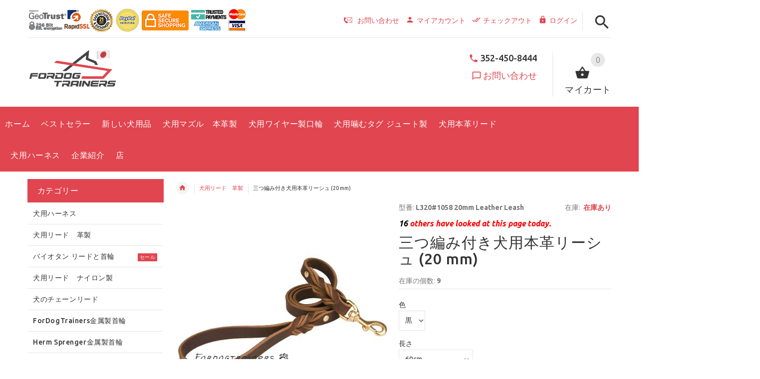

--- FILE ---
content_type: text/html; charset=utf-8
request_url: https://www.fordogtrainersjapan.com/index.php?main_page=product_info&cPath=82&products_id=1023
body_size: 65584
content:
<!DOCTYPE html>
<html xmlns="http://www.w3.org/1999/xhtml" dir="ltr" lang="en">
<head>
<script>
    window.dataLayer = window.dataLayer || [];
    dataLayer.push({ ecommerce: null });
    (function(w,d,s,l,i){w[l]=w[l]||[];w[l].push({'gtm.start':
    new Date().getTime(),event:'gtm.js'});var f=d.getElementsByTagName(s)[0],
    j=d.createElement(s),dl=l!='dataLayer'?'&l='+l:'';j.async=true;j.src=
    'https://www.googletagmanager.com/gtm.js?id='+i+dl;f.parentNode.insertBefore(j,f);
    })(window,document,'script','dataLayer','GTM-5V3NW9HJ');
</script>
<title>三つ編み付き犬用本革リーシュ (20 mm) </title>
<meta http-equiv="Content-Type" content="text/html; charset=utf-8" />
<meta name="viewport" content="initial-scale = 1.0,maximum-scale = 1.0" />
<meta name="keywords" content="犬用リード、本革リード、犬のリーシュ、犬訓練用リード、三つ編みの中型犬・大型犬用リード、リード犬,　犬散歩リード,　犬リード手作り、中型犬用品、大型犬用品、犬の散歩用リード、犬のしつけ用具、、犬の訓練用品、ラブラドールレトリバー用品通販、犬用リーシュ、使役犬用品、手作り犬用品、便利な犬用品、犬用品通販、犬用リード、犬のリード、犬の散歩用リード、犬用リード本革、犬用リードレザー、中型犬用品、大型犬用品、小型犬用品 プロングカラー、ピンチカラー、ドッグトレーニングカラー、クロガンカラー、チェーンカラー、スリップカラー、チョークカラー、チェーンリード、クロームドッグカラー、ステンレスドッグカラー、金属カラー" />
<meta name="description" content="活発な犬用上質な革のリードをお探しならこちらへどうぞ！ヾ(*´∀｀*)ﾉ　最高級革で作られたリードは安全で長く使える犬用品です。ボーダー・コリー、サモエド、シェットランド・シープドッグ、イングリッシュ・コッカー・スパニエル、ワイヤー・フォックス・テリア、バセンジー、ウィペット、アメリカン・コッカー・スパニエル、柴犬、ロットワイヤー、秋田犬、ベルジアン・シェパード・ドッグ（マリノア）、ジャーマン・シェパード・ドッグのような中型犬のために最適な犬のリードです。お散歩しながら、愛犬を上手くコントロールすることができます。三つ編みの装飾はスタイリッシュな印象を与えます。上質で使いやすい犬用リードです！犬の訓練用具、犬のしつけ用具、お散歩用リードとしても使われます。ぜひお試しくださいませ！ " />
<meta name="author" content="www.fordogtrainersjapan.com" />
<meta name="generator" content="shopping cart program by Zen Cart&reg;, http://www.zen-cart.com eCommerce" />
<link rel="icon" href="includes/templates/yourstore/images/uploads/favicon_1637651652.png" type="image/x-icon" />
<link rel="shortcut icon" href="includes/templates/yourstore/images/uploads/favicon_1637651652.png" type="image/x-icon" />
<base href="https://www.fordogtrainersjapan.com/" />
<link rel="canonical" href="https://www.fordogtrainersjapan.com/%E7%8A%AC%E7%94%A8%E3%83%AA%E3%83%BC%E3%83%89%E3%80%80%E9%9D%A9%E8%A3%BD-c-82/%E4%B8%89%E3%81%A4%E7%B7%A8%E3%81%BF%E4%BB%98%E3%81%8D%E7%8A%AC%E7%94%A8%E6%9C%AC%E9%9D%A9%E3%83%AA%E3%83%BC%E3%82%B7%E3%83%A5-20-mm-p-1023.html" />
<link rel="alternate" href="https://www.fordogtrainersjapan.com/%E7%8A%AC%E7%94%A8%E3%83%AA%E3%83%BC%E3%83%89%E3%80%80%E9%9D%A9%E8%A3%BD-c-82/%E4%B8%89%E3%81%A4%E7%B7%A8%E3%81%BF%E4%BB%98%E3%81%8D%E7%8A%AC%E7%94%A8%E6%9C%AC%E9%9D%A9%E3%83%AA%E3%83%BC%E3%82%B7%E3%83%A5-20-mm-p-1023.html?language=ja" hreflang="ja" />
<link rel="alternate" href="https://www.fordogtrainersjapan.com/%E7%8A%AC%E7%94%A8%E3%83%AA%E3%83%BC%E3%83%89%E3%80%80%E9%9D%A9%E8%A3%BD-c-82/%E4%B8%89%E3%81%A4%E7%B7%A8%E3%81%BF%E4%BB%98%E3%81%8D%E7%8A%AC%E7%94%A8%E6%9C%AC%E9%9D%A9%E3%83%AA%E3%83%BC%E3%82%B7%E3%83%A5-20-mm-p-1023.html?language=en" hreflang="en" />
<!-- Theme File for Color -->
<!--CSS files Ends-->
<link rel="stylesheet" type="text/css" href="/includes/templates/yourstore/external/slick/slick.css" />
<link rel="stylesheet" type="text/css" href="/includes/templates/yourstore/css/templatecss.css" />
<link rel="stylesheet" type="text/css" href="/includes/templates/yourstore/css/custom_style.css" />
<link rel="stylesheet" type="text/css" href="/includes/templates/yourstore/external/font/style.css" />
<link rel="stylesheet" type="text/css" href="/includes/templates/yourstore/css/devicecss.css" />
<link rel="stylesheet" type="text/css" href="/includes/templates/yourstore/external/rs-plugin/css/settings.css" />
<link rel="stylesheet" type="text/css" href="/includes/templates/yourstore/css/style_imagehover.css" />
<link rel="stylesheet" type="text/css" href="/includes/templates/yourstore/css/stylesheet_combine_css.css" />
<link rel="stylesheet" type="text/css" href="/includes/templates/yourstore/css/stylesheet_pzen_ajxcart.css" />
<link rel="stylesheet" type="text/css" href="/includes/templates/yourstore/css/stylesheet_user_customcss.css" />
<link rel="stylesheet" type="text/css" href="/includes/templates/yourstore/css/japanese_stylesheet.css" />
<link rel="stylesheet" type="text/css" href="/includes/templates/yourstore/css/product_info.css" />

<!--Query Ends-->
<link rel='stylesheet' href="https://fonts.googleapis.com/css?family=Ubuntu%3A300%2C300italic%2C400%2C400italic%2C500%2C500italic%2C600%2C600italic%2C700%2C700italic%2C800%2C800italic" type="text/css" />
<style>

.product .btn.btn--ys.btn--xl, #RandomProducts .btn.btn--ys.btn--xl, .lst_comb_sec .btn.btn--ys.btn--xl{font-size: 14px;padding: 8px 10px 6px;}
.product .quick-view b{font-size:14px;padding:10px;}
@media (min-width: 1200px){.product .quick-view{margin-top: -18px;}}
@media (max-width:1300px){
	.product .btn.btn--ys.btn--xl{font-size: 14px;padding: 8px 1px;}
	.product .product__inside__info .btn--xl:not(.row-mode-visible) .icon {width: 35px;}
	.product .product__inside__info .btn--xl:not(.row-mode-visible){height: 35px;line-height: 18px;width: 35px;}
}

.content-bg-1{background: url("includes/templates/yourstore/images/uploads/content-bg-1_1473853051.jpg") center center repeat;}
.tooltip-inner{background-color: #E1454F;}
.tooltip.top .tooltip-arrow{border-top:5px solid #E1454F;}
.tooltip.left .tooltip-arrow{border-left:5px solid #E1454F;}
.tooltip.bottom .tooltip-arrow{border-bottom:5px solid #E1454F;}
.tooltip.right .tooltip-arrow{border-right:5px solid #E1454F;}
#product_name a:hover, #loginForm .buttonRow.back.important > a:hover, .buttonRow.back.important > a:hover, #checkoutSuccessOrderLink > a:hover, #checkoutSuccessContactLink > a:hover, #checkoutSuccess a.cssButton.button_logoff:hover, #subproduct_name > a, a.table_edit_button span.cssButton.small_edit:hover, #productReviewLink > a:hover, .buttonRow.product_price > a:hover, #searchContent a:hover, #siteMapList a:hover, .box_heading_style h1 a:hover, .info-links > li:hover a, #navBreadCrumb li a:hover, .footer-toplinks a:hover, .banner:hover .link:hover, #cartContentsDisplay a.table_edit_button:hover, #timeoutDefaultContent a:hover, #logoffDefaultMainContent > a span.pseudolink:hover, #createAcctDefaultLoginLink > a:hover, #unsubDefault a .pseudolink:hover, .review_content > p i.fa, .gv_faq a:hover, .alert > a:hover, .readmore,button, #shoppingCartDefault .buttonRow, .header-container .header .greeting a:hover, .header-container .header .cart-info .shopping_cart_link, .content.caption h2, .content.caption a, #reviewsContent > a:hover, .product-name-desc .product_name a:hover, .add_title, .btn.dropdown-toggle.btn-setting, .centerBoxContentsAlsoPurch .product-actions a, #specialsListing .item .product-actions a, #whatsNew .centerBoxContentsNew.centeredContent .product_price, #popularProducts .centerBoxContentsPopular.centeredContent .product_price, #featuredProducts .centerBoxContentsFeatured.centeredContent .product_price, .item .product_price, #specialsDefault .centerBoxContentsSpecials.centeredContent .product_price, #specialsListing .specialsListBoxContents .product_price, #alsopurchased_products .product_price, #upcomingProducts .product_price, .productListing-data .product_name > a:hover, .newproductlisting .product_name > a:hover, .brands-wrapper h2, .category-slideshow-wrapper h2, .box_heading h2, .custom-newsletter-left header > h2, .alsoPurchased header > h2, .product_price.total span.total_price, .breadcrumb-current, .cartTableHeading, #cartSubTotal, table#cartContentsDisplay tr th, #prevOrders .tableHeading th, #accountHistInfo .tableHeading th, #cartSubTotal, .remodal h1, .remodal-close:after, .remodal-confirm, .about-us-details header > h2, .cart_table .fa-times-circle:hover, .basketcol span.cartTitle, #viewCart a, .product-list .item:hover .info-right .product-title a, .extra-links li a:hover, .contact-us li.aboutus_mail a:hover, .prodinfo-actions .wish_link a, .prodinfo-actions .compare_link a, .about-us-details h3, #timeoutDefault .timeoutbuttons a:hover, .product-info-ratings .rating-links a.lnk:hover, .product-listview .product-info .name a:hover, .pseudolink:hover, .notfound_title {color: #E1454F;}
#checkoutSuccess a:hover, #siteMapMainContent a:hover, .login-buttons > a:hover, .alert > a:hover, #navBreadCrumb li:last-child a:hover, #cartImage > a:hover, .product_wishlist_name > a:hover, #compareDefaultMainContent a:hover, .index-ratings > a:hover, .link-list.inline a:hover, .copyright a:hover, .more_info_text, .body-container .product-container .product-top .product-info .quantity-container .lnk:hover, #description .product-tab p#productInfoLink a {color: #E1454F !important;}
/*Pagination*/
.pagination > li > a:hover, .pagination > li > span:hover, .pagination > li > a:focus, .pagination > li > span:focus{ color: #E1454F;background-color: #f5f5f5;border-color: transparent;}
/*Heading*/
h1 a:hover, h2 a:hover, h3 a:hover, h4 a:hover, h5 a:hover, h6 a:hover{color: #E1454F;text-decoration: none;}
a{color: #E1454F;text-decoration: none;}
a:hover, a:focus{color: #E1454F;text-decoration: underline;}
.title-decimal:before, .recent-post-box .figure{background: #E1454F;}
.link-banner1:hover{text-decoration: none;color: #E1454F;}
.hor-line{background-color: #E1454F;}
.color-custom, .color-custom:hover, .color, .color:hover, a.color, a.color:hover {color: #E1454F;}
.color-green-dark, .color-green-dark:hover {color: #E1454F;}
.bg-custom, .bg-green-dark{background-color: #E1454F;}
.simple-list li:before, .simple-list li.active > a, .simple-list-underline li:after, .simple-list-underline li.active > a {color: #E1454F;}
.simple-list li a:hover, .simple-list-underline li a:hover {color: #E1454F;text-decoration: none;}
.marker-list li, .marker-list-circle li:after{color: #E1454F;}
.marker-list li a {color: #E1454F;-webkit-transition:  all 300ms linear 0s;-moz-transition:  all 300ms linear 0s;-ms-transition:  all 300ms linear 0s;-o-transition:  all 300ms linear 0s;transition:  all 300ms linear 0s;}
.decimal-list li:before{color: #E1454F;}
.decimal-list a:hover{color: #E1454F !important;}
.categories-list li a:hover{color: #E1454F;}
.without-declaration-list li a:hover{color: #E1454F;}
.list-icon span{background-color: #E1454F;}
.list-arrow-right li:after, .list-arrow-right li a:hover {color: #E1454F;}
.icon-enable {color: #E1454F;}
blockquote.quote-left, blockquote.quote-left:before {color: #E1454F;}
.fill-bg-custom {background-color: #E1454F;}
.table-bordered-01 tbody tr td:first-child {color: #E1454F;}
dl dd a {color: #E1454F;text-decoration: underline;}
.link-icon, .link-color, .link-color:hover, .link-underline, .link-underline:hover {color: #E1454F;}
.media-box-link {background-color: #E1454F;}
.media-box-link:hover .icon {color: #E1454F;}
.bull-line {background: #E1454F;}
/* The dot */
#loader .dot {background-color: #E1454F;}
@keyframes dot1{ 0% { transform: rotateY(0) rotateZ(0) rotateX(0); background-color: #E1454F;} 45% { transform: rotateZ(180deg) rotateY(360deg) rotateX(90deg); background-color: #000000; animation-timing-function: cubic-bezier(0.15, 0.62, 0.72, 0.98);}
  90%, 100% {transform: rotateY(0) rotateZ(360deg) rotateX(180deg); background-color: #E1454F;}}
.toggle-menu .li-col-full .close:hover, .toggle-menu:hover {color: #E1454F;}
#header.header-layout-02 .account-row-list ul li a, #header.header-layout-03 .account-row-list ul li a {color: #E1454F;text-decoration: none;-webkit-transition:  all 0.3s 0s ease;-moz-transition:  all 0.3s 0s ease;-ms-transition:  all 0.3s 0s ease;-o-transition:  all 0.3s 0s ease;transition:  all 0.3s 0s ease;}
#header.header-layout-02 .h-address .icon, #header.header-layout-03 .h-address .icon{color: #E1454F;}
#header.header-layout-03 .stuck-nav .badge--color:after{border-top: 5px solid #E1454F;}
#header.header-layout-03 .stuck-nav {background-color: #E1454F;}
.footer-copyright a, footer .box-address .icon, footer.layout-5 .telephone-box address .icon {color: #E1454F;}
.v-links-list a {color: #E1454F;-webkit-transition:  all 200ms linear 0s;-moz-transition:  all 200ms linear 0s;-ms-transition:  all 200ms linear 0s;-o-transition:  all 200ms linear 0s;transition:  all 200ms linear 0s;}
.v-links-list a:active {color: #E1454F;}
.product__inside__name h2, .product__inside__name h2 a, .product .quick-view, .product .product__inside__info__link li a:hover, .product__inside__info__link li a:hover, .product .product__inside__info__link li:hover, .product .product__inside__info__link li:hover a, .product__inside__info__link li:hover, .product__inside__info__link li:hover span.text, .product-link li a:hover, .product-link li:hover, .product-link li:hover span.text, .product-listing.row-view > div .product__inside__review > a:hover, .product-info-outer #productPrevNext .product-prev:hover:before, .product-info-outer #productPrevNext .product-next:hover:before, .product-info__price, .product-info__review > a:last-child, .product-info__review > a:hover {color: #E1454F;}
.video-link {color: #E1454F;}
.delivery-banner__icon, .delivery-banner__text h3 {color: #E1454F;}
.slickArrowHover, .slick-prev:hover, .slick-next:hover, .carousel-products__button span:hover, .carousel-products__button span:focus {outline: none;background: #E1454F;}
.carousel-products__button .slick-arrow:hover,.product .quick-view:hover b {background-color: #E1454F;}
.nav-dot .slick-dots li.slick-active button:before, .banner-slider-button .slick-prev:hover:before, .banner-slider-button .slick-next:hover:before, .banner-slider-button .slick-prev:hover:before, .banner-slider-button .slick-next:hover:before{color: #E1454F;opacity: 1;}
/*==== banner-slider-button====*/
.banner-slider-button .slick-prev,.banner-slider-button .slick-next {background-color: transparent;}
.banner-slider-button .slick-prev:before, .banner-slider-button .slick-next:before {color: #fff;}
.slider-blog .box-foto:after{color: #E1454F;}
.link-hover-block:hover h6, .link-hover-block:hover h6 em {color: #E1454F !important;}
.slider-blog-layout1 .slider-blog__item .box-data:before, .slider-blog-layout1 .slider-blog__item h6 {color: #E1454F;}
.recent-post-box .figure{background: #E1454F;}
.recent-post-box .figure .figcaption{background-color: #E1454F;}
.recent-post-box h4, .recent-post-box h4 a, .recent-post-box .link-commet, .recent-post-box:hover .figcaption span{color: #E1454F;}
.fill-bg .slick-prev:hover:before, .fill-bg .slick-next:hover:before {color: #E1454F;}
.dropdown-link .icon {color: #E1454F;}
.image-link:hover .figcaption, .image-links-prototypes .image-link:hover .figcaption, .image-links-listing .image-link:hover .figcaption {color: #E1454F;}
.navbar-color-white .badge--color {background-color: #E1454F;}
.search a:hover .icon, #search-dropdown .input-outer button:hover, #search-dropdown-menu .input-outer button:hover,  #search-dropdown-fix .input-outer button:hover {color: #E1454F;}
.cart .dropdown > a .icon, .cart .dropdown-menu .cart__item__control a:hover {color: #333333 !important;}
.cart .dropdown-menu .cart__close:hover, .cart .dropdown-menu .cart__total span {color: #E1454F;}
.cart .dropdown-menu .cart__item__image:hover {outline: 2px solid #E1454F;}
.banner .figure, .banner-layout-1 .figure {background-color: #E1454F;}
.banner .figcaption .text.color, .box-baners .banner .figcaption .icon.color, .box-baners .banner .figcaption span.color, .box-baners .banner .figcaption span.color span, .box-baners .banner .figcaption em.color, .box-baners .banner .figcaption em.color span, .box-baners .banner .figcaption .text-custom, .box-baners .banner .figcaption .link-btn-20:hover, .box-baners .banner .figcaption .link-btn-20:hover span, .banner-icon__text h3 {color: #E1454F;}
.banner-icon:hover .banner-icon__icon {background: #E1454F;}
.banner-one-product .product-content .title a:hover, .banner-one-product .product-content .price{color: #E1454F;}
.input-counter span:hover{color: #E1454F;}
.link-img-hover:hover, .link-img-hover1:hover{background: #E1454F;}
.tp-caption1--wd-2, .tp-caption3--wd-2, .slider-layout-3 .tp-caption2--wd-2{color: #E1454F;}
.link-button{background-color: #E1454F;}
.link-button:hover{color: #E1454F !important;}
.button--border-thick{border: 2px solid #E1454F;}
.tp-leftarrow.default:hover, .tp-rightarrow.default:hover{background-color: #E1454F !important;}
.tp-caption--product-1 .title a, .tp-caption--product-1 .title, .tp-caption--product-1 .title a:focus, .tp-caption--product-1 .btn--ys:hover, .tp-caption--product-1 [data-btn="btn btn--ys"]:hover {color: #E1454F;}
.tp-banner-button1 .tp-leftarrow.default:hover, .tp-banner-button1 .tp-rightarrow.default:hover{color: #E1454F !important;}
.instafeed a, .instafeed a:after{background-color: #E1454F;}
.promos h2, .promos h2 a{color: #E1454F;}
.breadcrumbs .breadcrumb.breadcrumb--ys > li.home-link a {color: #E1454F;}
.collapse-block__title:after{color: #E1454F;}
.expander-list > li a:hover, .expander-list li > a.active, .expander-list .expander:before {color: #E1454F;}
#nav-cat li.submenu > a:before{color: #E1454F;}
.filter-list li span, .filter-list li a.icon:hover{color: #E1454F;}
.price-input input[type=text]{color: #E1454F;}
.compare__item__delete a, .compare__item__title h2 a:hover, #compareSlide .compareSlide__close:hover, #compareSlide .compareSlide__bot .clear-all, #compareSlide .compareSlide__bot .clear-all:hover, #compareSlide .compared-product__delete, #compareSlide .compared-product__name, .compare-table .link-close:hover{color: #E1454F;}
.vertical-carousel__item .price-box, .vertical-carousel__item__title h2 a:hover{color: #E1454F;}
.vertical-carousel .slick-prev:hover, .vertical-carousel .slick-next:hover{background: #E1454F;}
.subcategory-item a:hover .subcategory-item__title, .subcategory-item__title a:hover{color: #E1454F;}
.filters-row__view:hover, .filters-row__view.active, .filters-row__select .icon{color: #E1454F;}
.without-left-col#left-column .slide-column-close{color: #E1454F;}
.back-to-top{background-color: #E1454F;}
.post__title_block figure{background: #E1454F;}
.post__title_block time{ background-color: #E1454F;}
.post__meta a, .post__meta .icon {color: #E1454F;}
.recent-comments dt{ color: #E1454F;}
.gallery__item a:before{background-color: #E1454F;}
.shopping-cart-table__product-price, .shopping-cart-table__input input, .shopping-cart-table a, .shopping-cart-table__product-name a{color: #E1454F;}
.btn.updateall_btn:hover .btn--ys, .btn.updateall_btn:hover [data-btn="btn btn--ys"] {background: #E1454F;}
.table-total td{color: #E1454F;}
.block-underline-top .link-functional{color: #E1454F;}
.order-review-table__product-price, .order-review-table__input input, .order-review-table a, .order-review-table__product-name a {color: #E1454F;}
.table-total-checkout td, .table-wishlist__product-name, .table-wishlist__product-price, .table-wishlist__delete, .table-wishlist-1__product-price, .table-wishlist-1__product-name, .table-wishlist-1__product-name a { color: #E1454F;}
.nav-select-item li a .icon-clothes {color: #E1454F;}
.bigGallery .slick-prev:hover, .bigGallery .slick-next:hover { background: #E1454F;}
.lookbook .hint, .lookbook-layout2 .hint:before{background: #E1454F;}
.lookbook .hint-title, .lookbook-layout1 .hint-title, .lookbook-layout2 .hint-title, .lookbook-layout2 .hint .icon { color: #E1454F;}
.lookbook .hint__dot {border-color: #E1454F;}
.countdown-transparent .countdown-section{color: #E1454F;}
.title-aside-wrapper {background-color: #E1454F;}
.title-under:after {background: #E1454F;}
.slogan {color: #E1454F;}
.badge--color {background-color: #E1454F;}
.badge--color:after {border-top-color: #E1454F;}
.cartbox_overlay button.close.btn--ys.btn--sm, .btn--ys,[data-btn="btn btn--ys"] {background-color: #E1454F;}
.btn--ys:hover, .btn--ys:active, .btn--ys.focus, .btn--ys:focus,[data-btn="btn btn--ys"]:hover, [data-btn="btn btn--ys"]:active, [data-btn="btn btn--ys"]:focus {background: #E1454F;}
.cartbox_overlay button.close.btn--ys.btn--sm:hover, .btn--ys:hover, [data-btn="btn btn--ys"]:hover {color: #E1454F;background-color: #f5f5f5;}
.btn--ys.btn--light span, [data-btn="btn btn--ys"].btn--light span, [data-btn="btn btn--ys"].btn--invert, .btn--ys.btn--invert {color: #E1454F;}
.btn--ys.btn--light:hover, [data-btn="btn btn--ys"].btn--light:hover, [data-btn="btn btn--ys"].btn--invert:hover, .btn--ys.btn--invert:hover {background-color: #E1454F;}
.btn--border:hover, .btn--border:active, .btn--border.focus, .btn--border:focus {background: #E1454F;}
.btn--border:hover { color: #E1454F}
.btn--border:hover {background-color: #f5f5f5;}
.button--tamaya::before, .button--tamaya::after {background: #E1454F;}
.btn-img.active, .btn-img:hover {background-color: #E1454F;}
.select-basket .dropdown-toggle {background-color: #E1454F;}
.select-basket__table tfoot td {color: #E1454F;}
.radio input:focus + .outer .inner, .radio .inner { background-color: #E1454F;}
.checkbox-group label .check:before {color: #E1454F;}
input[type=checkbox]:checked ~ label .box {border-color: #E1454F;}
.form-control:focus, input.visibleField:focus {border-color: #E1454F;}
.input-group-addon {color: #E1454F;}
.tag:hover, .tags-list li a:hover {background-color: #E1454F; border-color: #E1454F;}
.pagination li a .icon {color: #E1454F;}
.white-modal .modal-header .close {color: #E1454F;}
.comments .media-body .media-title {color: #E1454F;}
.panel .panel-heading .panel-title:after {color: #E1454F;}
.panel .panel-heading.active .panel-heading__number { background-color: #E1454F;}
.link-functional .icon, .link-functional .fa, .link-functional:hover {color: #E1454F;}
.buttonRow.btn.btn--ys:hover > a, [data-btn="btn btn--ys"].buttonRow:hover > a {color: #E1454F;}
.sidebox_content a:hover, .sidebox_content .price-box { color: #E1454F;}
@media (max-width: 479px){.carousel-products__button span.btn-prev:hover, .carousel-products__button span.btn-next:hover {outline: none;background: #E1454F;}
}
@media (max-width: 510px){.slider-blog-layout1 .slider-blog__item .box-foto:before{color: #E1454F;}}
@media (min-width: 768px){
.product .carousel-control:hover,.product .carousel-control:focus {outline: none;background: #E1454F;}
.slick-arrow-bottom .slick-prev:hover:before, .slick-arrow-bottom .slick-next:hover:before {color: #E1454F;}
.slick-arrow-top .slick-prev:hover, .slick-arrow-top .slick-next:hover {background-color: #E1454F;}
.nav-tabs--ys > li.active > a:before {background-color: #E1454F;}
.nav-tabs--ys-center li.active > a{border-bottom: 5px solid #E1454F !important;}
.nav-tabs--ys-center1 li.active > a{border-bottom: 3px solid #E1454F !important;}
}
@media (max-width: 767px){
.product-listing:not(.carousel-products-mobile) .product .product__inside__info .btn--xl:not(.row-mode-visible):hover .icon {color: #E1454F;}
.slider-blog .box-foto:after {color: #E1454F;}
.nav-tabs li a:hover {color: #E1454F;}
.nav-tabs li.active a {background: #E1454F !important;}
.mobile-collapse__title:before {color: #E1454F;}
}
@media (max-width: 768px){
.subscribe-box #mc_embed_signup input:focus, .subscribe-box #mc_embd_signup input:focus{border-color: #E1454F;}
footer .mobile-collapse .mobile-collapse__title:hover{color: #E1454F;}
footer .mobile-collapse.open .mobile-collapse__title{color: #E1454F;}
}
@media (max-width: 991px){
#left-column .slide-column-close {color: #E1454F;}
.table-wishlist .visible-icon .icon {color: #E1454F;}
}
@media (min-width: 1025px) {
.dropdown .dropdown-menu > li > a .icon, .dropdown > a:hover .icon { color: #E1454F;}
header #mainMenu .navbar-nav > li > a .act-underline:before, header #leftMenu .navbar-nav > li > a .act-underline:before{background-color: #ffffff;}
.navbar-vertical #mainMenu .navbar-nav > li > a:before, .navbar-vertical #leftMenu .navbar-nav > li > a:before {background-color: #E1454F;}
.megamenu > li li > a:not(:only-child):after, .megamenu__submenu li a .icon, .megamenu .megamenu__submenu--marked li > a:before {color: #E1454F;}
.megamenu__subtitle span:first-child,#mainMenu .mn1 li > ul,#leftMenu .mn1 li > ul {border-bottom: 2px solid #E1454F !important;}
.megamenu__subtitle:hover span:first-child, .megamenu > li:hover .megamenu__subtitle span {color: #E1454F;}
.navbar.navbar-vertical #mainMenu .navbar-nav > li > a .icon, .navbar.navbar-vertical #mainMenu .navbar-nav > li > a:hover, .navbar.navbar-vertical #leftMenu .navbar-nav > li > a .icon, .navbar.navbar-vertical #leftMenu .navbar-nav > li > a:hover {color: #E1454F;}
.navbar.navbar-vertical #mainMenu .navbar-nav > li:hover .dropdown-menu:before, .navbar.navbar-vertical #leftMenu .navbar-nav > li:hover .dropdown-menu:before {background-color: #E1454F;}
.cart .dropdown-menu.slide-from-top .cart__item__info__title h2 a {color: #E1454F;}
.cart .dropdown-menu.slide-from-top .cart__item__edit .icon, .cart .dropdown-menu.slide-from-top .cart__item__delete .icon {color: #E1454F; font-size:27px;}
#header.header-layout-04 .account:hover .icon {color: #E1454F !important;}
}
@media (max-width: 1024px){
.dropdown > a:hover .icon, .dropdown .dropdown-menu--xs-full a:not(.btn) .icon{color: #E1454F;}
.dropdown .dropdown-menu__close a{color: #E1454F !important;}
.responsive-menu > ul li a:hover, .responsive-menu > ul li.dl-back a, .responsive-menu > ul li.dl-close a, .responsive-menu li > a:not(:only-child):after {
color: #E1454F;}
#cboxClose:hover, .canvas-menu #cboxClose:hover:before {color: #E1454F;}
#off-canvas-menu ul li .name.open a {color: #E1454F;}
#search-dropdown .search__close .icon:hover, #search-dropdown-menu .search__close .icon:hover, #search-dropdown-fix .search__close .icon:hover {color: #E1454F;}
.cart .dropdown-menu .cart__close span, .cart .dropdown-menu .cart__item__info__title h2 a, .cart .dropdown-menu .cart__item__info__details a, .cart .dropdown-menu .btn.btn--ys:hover .icon, .cart .dropdown-menu [data-btn="btn btn--ys"]:hover .icon, .cart .dropdown-menu [data-btn="btn btn--ys"]:focus .icon, .cart .dropdown-menu .btn.btn--ys:focus .icon {color: #E1454F;}
.cart .dropdown-menu .cart__item__control a { max-width: 30px !important;color: #E1454F !important;}
#header .navbar, #header .settings {background-color: #E1454F;}
}
/* Theme Color Ends*/
.separator-section hr, .content hr, hr.hr-md {border-width: 1px 0 0;border-color : #E5E5E5;}
.separator-section hr {
    position: relative;
    top: 0;
    width: 100%;
    display: inline-block;
}
header.header-style-1 .header-nav, header.header-style-2 .header-nav {margin-top: 0px;}
header.header-style-2, header.header-style-1 {position:relative;}
header.header-style-1 .header-nav .navbar,header.header-style-2 .header-nav .navbar {background: rgba(0, 0, 0, 0.88) none repeat scroll 0 0;}
footer .links-social{margin-top:50px;}
.navbar-vertical.fill-bg #mainMenu .navbar-nav > li > a::before, .navbar-vertical.fill-bg #leftMenu .navbar-nav > li > a::before{background-color:#E1454F;}
.navbar.navbar-vertical.fill-bg #mainMenu .navbar-nav > li > a, .navbar.navbar-vertical.fill-bg #leftMenu .navbar-nav > li > a {background: #E1454F none repeat scroll 0 0;border-bottom:1px solid rgba(250, 250, 250, 0.2);color: #fff;}
/*** Menu SHOP start ***/
@media (min-width: 1024px) {
#mainMenu .mn1 li > ul li > ul, #leftMenu .mn1 li > ul li > ul {border-top: 2px solid #E1454F;}
#mainMenu ul ul li.submenu::before, #leftMenu ul ul li.submenu::before {border-color: transparent transparent transparent #E1454F;}
#mainMenu ul ul li.submenu:hover::before, #leftMenu ul ul li.submenu:hover::before {border-color: #E1454F transparent transparent transparent;}
}
/*** Menu SHOP end ***/
/*** fix user menu start ***/
@media (max-width: 1024px) {
#header.header-layout-03 .fixedbar .fix-user-menu .account {background-color: #E1454F;}
}
/*** fix user menu end ***/
/*** models sizes table start ***/
.table-models-sizes-legend span {color: #E1454F; font-weight: bold;}
.table-models-sizes th {background-color: #E1454F;}
/*** models sizes table end ***/
/*** products bar, products tabs start ***/
.products-bar, .products-bar-fixed, .product-info .btn--ys {background-color: #E1454F;}
.product-info .btn--ys:hover {background-color: #f5f5f5;}
.products-bar-fixed-btn .btn, .f-short-tabs-nav span {color: #E1454F;}
.f-tab-header-active {background: #E1454F url(/images/icons/icon_arrow_small_up_big.png) 10px 50% no-repeat;}
.f-short-tab-link-active {border-bottom: 2px solid #E1454F;}
/*** products bar, products tabs end ***/
/*** Add to Cart button in product card ***/
.buybtn_cover{background:#E1454F;position: relative;}
/** Add to Cart button in category **/
.buybtn_ctg_cover{background:#E1454F;position: relative;float:left;}

/*** Click to check it out***/
.btn_check_out{background:#E1454F;}
.btn_check_out:hover {
    background:#E1454F !important;
    color:#fff!important;
    transform: scale(1.1);}

.checkout_button.btn.pull-right {
   background-color: #217C13;
   height: 50px;
   margin-top: -5px;
}

.checkout_button.btn.pull-right a {
   padding: 5px 25px 10px 10px;
}
.checkout_button.btn span {
   color: #FFF !important;
}
.check [data-btn="btn btn--ys"] {
   background-color: #217C13 !important;
   color: #FFF;
}
.cart .dropdown-menu .cart__item__info__title h2 {
    font-size: 15px !important;
    line-height: 1.3em !important;
    padding: 0 40px 10px 0 !important;
}

.checkout_button a {
    display: inline-block;
    height: 100%;
    width: 100%;
    padding: 10px 25px 10px 10px;
    position: relative;
    z-index: 2;
}	
.checkout_button .icon {
    position: absolute;
    top: 57%;
    right: calc(50% - 90px);
    left: auto;
    transform: translate(-50%,-50%);
}	
</style><script src="includes/templates/yourstore/external/jquery/jquery-2.1.4.min.js"></script>
</head>

<body id="productinfoBody" class="two-columns-home fnt-small">
					<div id="loader-wrapper">
			<div id="loader">
				<div class="dot"></div>
				<div class="dot"></div>
				<div class="dot"></div>
				<div class="dot"></div>
				<div class="dot"></div>
				<div class="dot"></div>
				<div class="dot"></div>
				<div class="dot"></div>
			</div>
		</div>
				

<!-- Back to top -->
<div class="back-to-top"><span class="icon-keyboard_arrow_up"></span></div>
<!-- /Back to top -->
<!--bof-header logo and navigation display-->
<!-- mobile menu -->
<div class="hidden">
    <nav id="off-canvas-menu">
	<ul class="expander-list">
		<li>
			<span class="name">
				<a href="https://www.fordogtrainersjapan.com/"><span class="act-underline">ホーム</span>
				</a>
			</span>
		</li>
		<li>
			<span class="name">
				<a href="/contact_us.html">
					<span class="act-underline">お問い合わせ</span>
				</a>
			</span>
		</li>
		
		<!--Display the EZ Pages link in Menu. Uncomment if needed. -->
								                                    			                        			                        			                        			                        			                        			                        			                        			    							<!--EZ Pages Menu Ends Here-->
				<li><span class="name mobmn">
<a href="https://www.fordogtrainersjapan.com/%E7%8A%AC%E7%94%A8%E3%83%8F%E3%83%BC%E3%83%8D%E3%82%B9-c-4/">犬用ハーネス</a></span></li><li><span class="name mobmn">
<a href="https://www.fordogtrainersjapan.com/%E7%8A%AC%E7%94%A8%E3%83%AA%E3%83%BC%E3%83%89%E3%80%80%E9%9D%A9%E8%A3%BD-c-82/">犬用リード　革製</a></span></li><li><span class="name mobmn">
<a href="https://www.fordogtrainersjapan.com/%E3%83%90%E3%82%A4%E3%82%AA%E3%82%BF%E3%83%B3-%E3%83%AA%E3%83%BC%E3%83%89%E3%81%A8%E9%A6%96%E8%BC%AA-c-141/">バイオタン リードと首輪</a></span></li><li><span class="name mobmn">
<a href="https://www.fordogtrainersjapan.com/%E7%8A%AC%E7%94%A8%E3%83%AA%E3%83%BC%E3%83%89%E3%80%80%E3%83%8A%E3%82%A4%E3%83%AD%E3%83%B3%E8%A3%BD-c-85/">犬用リード　ナイロン製</a></span></li><li><span class="name mobmn">
<a href="https://www.fordogtrainersjapan.com/%E7%8A%AC%E3%81%AE%E3%83%81%E3%82%A7%E3%83%BC%E3%83%B3%E3%83%AA%E3%83%BC%E3%83%89-c-84/">犬のチェーンリード</a></span></li><li><span class="name mobmn">
<a href="https://www.fordogtrainersjapan.com/fordogtrainers%E9%87%91%E5%B1%9E%E8%A3%BD%E9%A6%96%E8%BC%AA-c-114/">ForDogTrainers金属製首輪</a></span></li><li><span class="name mobmn">
<a href="https://www.fordogtrainersjapan.com/herm-sprenger%E9%87%91%E5%B1%9E%E8%A3%BD%E9%A6%96%E8%BC%AA-c-1/">Herm Sprenger金属製首輪</a></span></li><li><span class="name mobmn">
<a href="https://www.fordogtrainersjapan.com/%E7%8A%AC%E7%94%A8%E9%A6%96%E8%BC%AA%E3%80%80%E9%9D%A9%E8%A3%BD-c-58/">犬用首輪　革製</a></span></li><li><span class="name mobmn">
<a href="https://www.fordogtrainersjapan.com/%E3%83%87%E3%82%B3%E9%9D%A9%E8%A3%BD%E9%A6%96%E8%BC%AA-c-86/">デコ革製首輪</a></span></li><li><span class="name mobmn">
<a href="https://www.fordogtrainersjapan.com/%E3%83%8A%E3%82%A4%E3%83%AD%E3%83%B3%E8%A3%BD%E9%A6%96%E8%BC%AA-c-68/">ナイロン製首輪</a></span></li><li><span class="name mobmn">
<a href="https://www.fordogtrainersjapan.com/%E7%8A%AC%E7%94%A8%E5%8F%A3%E8%BC%AA%E3%83%9E%E3%82%BA%E3%83%AB%E3%80%80%E9%9D%A9%E8%A3%BD-c-3/">犬用口輪・マズル　革製</a></span></li><li><span class="name mobmn">
<a href="https://www.fordogtrainersjapan.com/%E7%8A%AC%E7%94%A8%E5%8F%A3%E8%BC%AA%E3%80%80%E3%83%AF%E3%82%A4%E3%83%A4%E3%83%BC%E8%A3%BD-c-62/">犬用口輪　ワイヤー製</a></span></li><li><span class="name mobmn">
<a href="https://www.fordogtrainersjapan.com/%E7%8A%AC%E7%A8%AE%E3%81%A7%E9%81%B8%E3%81%B6%E3%83%AF%E3%82%A4%E3%83%A4%E3%83%BC%E5%8F%A3%E8%BC%AA-c-87/">犬種で選ぶワイヤー口輪</a></span></li><li><span class="name mobmn">
<a href="https://www.fordogtrainersjapan.com/%E7%8A%AC%E7%A8%AE%E3%81%A7%E9%81%B8%E3%81%B6%E6%9C%AC%E9%9D%A9%E5%8F%A3%E8%BC%AA-c-88/">犬種で選ぶ本革口輪</a></span></li><li><span class="name mobmn">
<a href="https://www.fordogtrainersjapan.com/%E7%8A%AC%E8%A8%93%E7%B7%B4%E7%94%A8%E7%89%87%E8%A2%96-c-61/">犬訓練用片袖</a></span></li><li><span class="name mobmn">
<a href="https://www.fordogtrainersjapan.com/%E3%83%95%E3%82%A1%E3%82%A4%E3%83%A4%E3%83%BC%E3%83%9B%E3%83%BC%E3%82%B9%E3%82%BF%E3%82%B0-c-70/">ファイヤーホースタグ</a></span></li><li><span class="name mobmn">
<a href="https://www.fordogtrainersjapan.com/%E5%99%9B%E3%81%BF%E4%BB%98%E3%81%8D%E3%83%91%E3%83%83%E3%83%89-c-73/">噛み付きパッド</a></span></li><li><span class="name mobmn">
<a href="https://www.fordogtrainersjapan.com/%E3%83%95%E3%83%A9%E3%83%B3%E3%82%B9%E3%83%AA%E3%83%8D%E3%83%B3%E3%82%BF%E3%82%B0-c-76/">フランスリネンタグ</a></span></li><li><span class="name mobmn">
<a href="https://www.fordogtrainersjapan.com/%E9%9D%A9%E8%A3%BD%E5%99%9B%E3%81%BF%E4%BB%98%E3%81%8D%E3%82%BF%E3%82%B0-c-75/">革製噛み付きタグ</a></span></li><li><span class="name mobmn">
<a href="https://www.fordogtrainersjapan.com/%E9%BA%BB%E3%81%AE%E3%82%BF%E3%82%B0%E3%83%91%E3%83%83%E3%83%89-c-74/">麻のタグ・パッド</a></span></li><li><span class="name mobmn">
<a href="https://www.fordogtrainersjapan.com/fdt-artisan-%E3%83%87%E3%82%B6%E3%82%A4%E3%83%B3-%E7%8A%AC%E3%81%AE%E9%A6%96%E8%BC%AA-c-118/">★♪FDT Artisan デザイン 犬の首輪♪★</a></span></li><li><span class="name mobmn">
<a href="https://www.fordogtrainersjapan.com/%E3%82%A2%E3%83%A0%E3%82%B9%E3%82%BF%E3%83%83%E3%83%95-c-102/">アムスタッフ</a></span></li><li><span class="name mobmn">
<a href="https://www.fordogtrainersjapan.com/%E3%82%A2%E3%83%A1%E3%83%AA%E3%82%AB%E3%83%B3%E3%83%96%E3%83%AB%E3%83%89%E3%83%83%E3%82%B0-c-105/">アメリカン・ブルドッグ</a></span></li><li><span class="name mobmn">
<a href="https://www.fordogtrainersjapan.com/%E3%82%A2%E3%83%A9%E3%82%B9%E3%82%AB%E3%83%B3%E3%83%9E%E3%83%A9%E3%83%9F%E3%83%A5%E3%83%BC%E3%83%88-c-128/">アラスカン・マラミュート</a></span></li><li><span class="name mobmn">
<a href="https://www.fordogtrainersjapan.com/%E3%82%A4%E3%83%B3%E3%82%B0%E3%83%AA%E3%83%83%E3%82%B7%E3%83%A5%E3%83%9D%E3%82%A4%E3%83%B3%E3%82%BF%E3%83%BC-c-127/">イングリッシュ・ポインター</a></span></li><li><span class="name mobmn">
<a href="https://www.fordogtrainersjapan.com/%E3%82%A6%E3%82%A8%E3%82%B9%E3%83%88%E3%82%B7%E3%83%99%E3%83%AA%E3%82%A2%E3%83%B3%E3%83%A9%E3%82%A4%E3%82%AB-c-133/">ウエスト・シベリアン・ライカ</a></span></li><li><span class="name mobmn">
<a href="https://www.fordogtrainersjapan.com/%E3%82%AB%E3%83%8D%E3%82%B3%E3%83%AB%E3%82%BD%E3%80%80%E7%8A%AC%E7%94%A8%E5%93%81-c-138/">カネコルソ　犬用品</a></span></li><li><span class="name mobmn">
<a href="https://www.fordogtrainersjapan.com/%E3%82%B0%E3%83%AC%E3%83%BC%E3%82%BF%E3%83%BC%E3%82%B9%E3%82%A4%E3%82%B9%E3%83%9E%E3%82%A6%E3%83%B3%E3%83%86%E3%83%B3%E3%83%89%E3%83%83%E3%82%B0-c-121/">グレーター・スイス・マウンテン・ドッグ</a></span></li><li><span class="name mobmn">
<a href="https://www.fordogtrainersjapan.com/%E3%82%B0%E3%83%AC%E3%83%BC%E3%83%88%E3%83%87%E3%83%BC%E3%83%B3-c-101/">グレート・デーン</a></span></li><li><span class="name mobmn">
<a href="https://www.fordogtrainersjapan.com/%E3%82%B3%E3%83%AA%E3%83%BC-c-117/">コリー</a></span></li><li><span class="name mobmn">
<a href="https://www.fordogtrainersjapan.com/%E3%82%B3%E3%83%BC%E3%82%AB%E3%82%B7%E3%82%A2%E3%83%B3%E3%82%B7%E3%82%A7%E3%83%91%E3%83%BC%E3%83%89%E3%83%89%E3%83%83%E3%82%B0-c-123/">コーカシアン・シェパード・ドッグ</a></span></li><li><span class="name mobmn">
<a href="https://www.fordogtrainersjapan.com/%E3%82%B4%E3%83%BC%E3%83%AB%E3%83%87%E3%83%B3%E3%83%AC%E3%83%88%E3%83%AA%E3%83%BC%E3%83%90%E3%83%BC-c-94/">ゴールデンレトリーバー</a></span></li><li><span class="name mobmn">
<a href="https://www.fordogtrainersjapan.com/%E3%82%B5%E3%82%A6%E3%82%B9%E3%83%AD%E3%82%B7%E3%82%A2%E3%83%B3%E3%82%B7%E3%82%A7%E3%83%91%E3%83%BC%E3%83%89-c-142/">サウス・ロシアン・シェパード</a></span></li><li><span class="name mobmn">
<a href="https://www.fordogtrainersjapan.com/%E3%82%B5%E3%83%A2%E3%82%A8%E3%83%89-c-124/">サモエド</a></span></li><li><span class="name mobmn">
<a href="https://www.fordogtrainersjapan.com/%E3%82%B7%E3%83%99%E3%83%AA%E3%82%A2%E3%83%B3%E3%83%8F%E3%82%B9%E3%82%AD%E3%83%BC-c-91/">シベリアン・ハスキー</a></span></li><li><span class="name mobmn">
<a href="https://www.fordogtrainersjapan.com/%E3%82%B7%E3%83%A3%E3%83%BC%E3%83%9A%E3%82%A4-c-104/">シャー・ペイ</a></span></li><li><span class="name mobmn">
<a href="https://www.fordogtrainersjapan.com/%E3%82%B8%E3%83%A3%E3%82%A4%E3%82%A2%E3%83%B3%E3%83%88%E3%82%B7%E3%83%A5%E3%83%8A%E3%82%A6%E3%82%B6%E3%83%BC-c-122/">ジャイアント・シュナウザー</a></span></li><li><span class="name mobmn">
<a href="https://www.fordogtrainersjapan.com/%E3%82%B8%E3%83%A3%E3%83%BC%E3%83%9E%E3%83%B3%E3%82%B7%E3%82%A7%E3%83%91%E3%83%BC%E3%83%89%E3%83%89%E3%83%83%E3%82%B0-c-96/">ジャーマン・シェパード・ドッグ</a></span></li><li><span class="name mobmn">
<a href="https://www.fordogtrainersjapan.com/%E3%82%B9%E3%83%91%E3%83%8B%E3%82%A8%E3%83%AB-c-120/">スパニエル</a></span></li><li><span class="name mobmn">
<a href="https://www.fordogtrainersjapan.com/%E3%82%BF%E3%83%BC%E3%83%93%E3%83%A5%E3%83%AC%E3%83%B3-c-116/">タービュレン</a></span></li><li><span class="name mobmn">
<a href="https://www.fordogtrainersjapan.com/%E3%83%80%E3%83%AB%E3%83%A1%E3%82%B7%E3%82%A2%E3%83%B3-c-107/">ダルメシアン</a></span></li><li><span class="name mobmn">
<a href="https://www.fordogtrainersjapan.com/%E3%83%89%E3%83%BC%E3%83%99%E3%83%AB%E3%83%9E%E3%83%B3-c-95/">ドーベルマン</a></span></li><li><span class="name mobmn">
<a href="https://www.fordogtrainersjapan.com/%E3%83%8A%E3%83%9D%E3%83%AA%E3%82%BF%E3%83%B3%E3%83%9E%E3%82%B9%E3%83%86%E3%82%A3%E3%83%95-c-134/">ナポリタン・マスティフ</a></span></li><li><span class="name mobmn">
<a href="https://www.fordogtrainersjapan.com/%E3%83%8B%E3%83%A5%E3%83%BC%E3%83%95%E3%82%A1%E3%83%B3%E3%83%89%E3%83%A9%E3%83%B3%E3%83%89-c-112/">ニューファンドランド</a></span></li><li><span class="name mobmn">
<a href="https://www.fordogtrainersjapan.com/%E3%83%93%E3%83%BC%E3%82%B0%E3%83%AB-c-98/">ビーグル</a></span></li><li><span class="name mobmn">
<a href="https://www.fordogtrainersjapan.com/%E3%83%94%E3%83%83%E3%83%88%E3%83%96%E3%83%AB-c-100/">ピットブル</a></span></li><li><span class="name mobmn">
<a href="https://www.fordogtrainersjapan.com/%E3%83%95%E3%83%AC%E3%83%B3%E3%83%81%E3%83%96%E3%83%AB%E3%83%89%E3%83%83%E3%82%AF-c-92/">フレンチブルドック</a></span></li><li><span class="name mobmn">
<a href="https://www.fordogtrainersjapan.com/%E3%83%96%E3%83%A9%E3%83%83%E3%82%AF%E3%83%AD%E3%82%B7%E3%82%A2%E3%83%B3%E3%83%86%E3%83%AA%E3%82%A2-c-130/">ブラック・ロシアン・テリア</a></span></li><li><span class="name mobmn">
<a href="https://www.fordogtrainersjapan.com/%E3%83%96%E3%83%AB%E3%83%86%E3%83%AA%E3%82%A2-c-97/">ブルテリア</a></span></li><li><span class="name mobmn">
<a href="https://www.fordogtrainersjapan.com/%E3%83%96%E3%83%AB%E3%83%89%E3%83%83%E3%82%B0-c-103/">ブルドッグ</a></span></li><li><span class="name mobmn">
<a href="https://www.fordogtrainersjapan.com/%E3%83%96%E3%83%AB%E3%83%9E%E3%82%B9%E3%83%86%E3%82%A3%E3%83%95-c-108/">ブル・マスティフ</a></span></li><li><span class="name mobmn">
<a href="https://www.fordogtrainersjapan.com/%E3%83%9C%E3%82%AF%E3%82%B5%E3%83%BC-c-106/">ボクサー</a></span></li><li><span class="name mobmn">
<a href="https://www.fordogtrainersjapan.com/%E3%83%9C%E3%83%AB%E3%83%89%E3%83%BC%E3%83%9E%E3%82%B9%E3%83%86%E3%82%A3%E3%83%95-c-109/">ボルドー・マスティフ</a></span></li><li><span class="name mobmn">
<a href="https://www.fordogtrainersjapan.com/%E3%83%9E%E3%82%B9%E3%83%86%E3%82%A3%E3%83%95-c-113/">マスティフ</a></span></li><li><span class="name mobmn">
<a href="https://www.fordogtrainersjapan.com/%E3%83%9E%E3%83%AA%E3%83%8E%E3%82%A2-c-93/">マリノア</a></span></li><li><span class="name mobmn">
<a href="https://www.fordogtrainersjapan.com/%E3%83%A2%E3%82%B9%E3%82%AF%E3%83%AF%E3%83%B3%E3%82%AC%E3%83%BC%E3%83%87%E3%82%A3%E3%82%A2%E3%83%B3%E3%83%9E%E3%82%B9%E3%83%86%E3%82%A3%E3%83%95-c-132/">モスクワン・ガーディアン・マスティフ</a></span></li><li><span class="name mobmn">
<a href="https://www.fordogtrainersjapan.com/%E3%83%A9%E3%83%96%E3%83%A9%E3%83%89%E3%83%BC%E3%83%AB%E3%83%AC%E3%83%88%E3%83%AA%E3%83%90%E3%83%BC-c-110/">ラブラドール・レトリバー</a></span></li><li><span class="name mobmn">
<a href="https://www.fordogtrainersjapan.com/%E3%83%AD%E3%83%83%E3%83%88%E3%83%AF%E3%82%A4%E3%83%A9%E3%83%BC-c-111/">ロットワイラー</a></span></li><li><span class="name mobmn">
<a href="https://www.fordogtrainersjapan.com/%E5%9B%9B%E5%9B%BD%E7%8A%AC%E3%80%80%E5%9C%9F%E4%BD%90%E7%8A%AC%E3%80%80%E7%8A%AC%E7%94%A8%E5%93%81-c-139/">四国犬　土佐犬　犬用品</a></span></li><li><span class="name mobmn">
<a href="https://www.fordogtrainersjapan.com/%E7%8A%AC%E7%94%A8%E3%83%8F%E3%83%BC%E3%83%8D%E3%82%B9%E3%80%80%E3%82%BB%E3%83%BC%E3%83%AB-c-115/">犬用ハーネス　セール！</a></span></li><li><span class="name mobmn">
<a href="https://www.fordogtrainersjapan.com/%E7%A7%8B%E7%94%B0%E7%8A%AC-c-140/">秋田犬</a></span></li><li><span class="name mobmn">
<a href="https://www.fordogtrainersjapan.com/%E7%8A%AC%E3%81%AE%E3%82%B1%E3%82%A2%E7%94%A8%E5%93%81%E3%82%A2%E3%82%AF%E3%82%BB%E3%82%B5%E3%83%AA%E3%83%BC-c-8/">犬のケア用品・アクセサリー</a></span></li><li><span class="name mobmn">
<a href="https://www.fordogtrainersjapan.com/%E7%8A%AC%E3%81%AE%E3%81%8A%E3%82%82%E3%81%A1%E3%82%83-c-79/">犬のおもちゃ</a></span></li><li><span class="name mobmn">
<a href="https://www.fordogtrainersjapan.com/%E7%8A%AC%E8%A8%93%E7%B7%B4%E7%94%A8%E5%85%B7-c-78/">犬訓練用具</a></span></li><li><span class="name mobmn">
<a href="https://www.fordogtrainersjapan.com/%E7%8A%AC%E8%A8%93%E7%B7%B4%E5%A3%AB%E7%94%A8%E3%82%B9%E3%83%BC%E3%83%84%E4%BF%9D%E8%AD%B7%E6%9C%8D-c-89/">犬訓練士用スーツ・保護服</a></span></li>	</ul>
</nav></div>
<!-- mobile menu -->
<!-- Header Container -->
<div class="header-wrapper">
    <header id="header" class="header-layout-03 fill-bg-dark">
        <div class="container">
            <div class="row">					
                <!-- col-left -->
                <div class="col-sm-6 col-md-5 col-lg-5 col-xl-6">						
                    <div class="settings">
                        <div class="badges mobile-menu-off">
                            <img src="images/icons/badges.png" alt="fdt badges">
                        </div>
                         
                                            </div>
                </div>
                <!-- /col-left -->
                <!-- col-right -->
                <div class="col-sm-6 col-md-7 col-lg-7 col-xl-6 text-right">						
                    <!-- search start -->
                    <div class="search link-inline pull-right mobile-menu-off">
                        <a href="#" class="search__open"><span class="icon icon-search"></span></a>
                        <div id="search-dropdown" class="">
                            <!--Search Bar-->
                            <form name="quick_find_header" action="https://www.fordogtrainersjapan.com/advanced_search_result.html" method="get"><input type="hidden" name="main_page" value="advanced_search_result" /><input type="hidden" name="search_in_description" value="0" /><div class="input-outer"><input type="text" name="keyword" id="search-top" maxlength="30" placeholder="店全体を表示" /><button class="icon icon-search" title="" type="submit"></button></div><a href="#" class="search__close"><span class="icon icon-close"></span></a></form>                            <!--Search Bar Ends-->
                        </div>
                    </div>
                    <!-- search end -->
                    <!-- account menu start -->
                    <div class="account link-inline hidden mobile-menu-on">
                        <div class="dropdown text-right">
                            <a class="dropdown-toggle" data-toggle="dropdown">
                            <span class="icon icon-person "></span>
                            </a>
                            <ul class="dropdown-menu dropdown-menu--xs-full">
                                <li>
                                    <a class='my_account svg' href="/contact_us.html" role="navigation" aria-label="Contact page"><svg id="Layer_1" data-name="Layer 1" xmlns="http://www.w3.org/2000/svg" viewBox="0 0 122.88 84.04" fill="#E1454F"><title>call-message</title><path d="M34.11,3h83a5.8,5.8,0,0,1,5.79,5.79V70.27a5.76,5.76,0,0,1-1,3.25,2.32,2.32,0,0,1-.55.82,2.2,2.2,0,0,1-.54.38,5.78,5.78,0,0,1-3.7,1.35H68a15.44,15.44,0,0,0,.42-4.45h47.22L84.8,39.23,74.62,47.91h0a2.22,2.22,0,0,1-2.84,0L61.1,39.23h0l-9.69,9.71A12.4,12.4,0,0,0,47,47.07L57.64,36.41,37.91,20.32a14,14,0,0,0-.68-3.42l-.79-3.49L73.15,43.34,115.26,7.46H35.11L34.11,3ZM17.46,31a61.46,61.46,0,0,0,4.73,14.91A51.89,51.89,0,0,0,32.61,60.48a1.47,1.47,0,0,0,1.17.45,5.31,5.31,0,0,0,2-.67,17.91,17.91,0,0,0,2.1-1.36c3.14-2.18,7-4.89,10.29-1.85.08.07.12.14.2.2L58.84,68.78a1.13,1.13,0,0,1,.1.13,6.09,6.09,0,0,1,.79,5.77,14.31,14.31,0,0,1-3.94,5.76,13.76,13.76,0,0,1-7.94,3.46,29.8,29.8,0,0,1-8.28-.4,27.16,27.16,0,0,1-11.31-4.73,54.16,54.16,0,0,1-9.86-9.43l-.24-.29c-1.52-1.8-3.16-3.73-4.69-5.88A78.72,78.72,0,0,1,1,34.34C-.72,25.59-.37,16.85,3.33,9.62c2-4,5.06-7.2,9-8.69,3.44-1.32,7.51-1.34,12.13.63a1.67,1.67,0,0,1,1,1.24l3.73,16.58a4.57,4.57,0,0,1-.82,4.88,9.43,9.43,0,0,1-4.29,2.5c-.56.24-1.21.45-1.9.67-2.27.74-4.86,1.61-4.73,3.65v0Zm70.72,5.33,30.26,31.73V10.58L88.18,36.36Z"/></svg>お問い合わせ</a>
                                </li>								
                                <li>
                                    <a class='my_account' href="https://www.fordogtrainersjapan.com/account.html">
                                        <span class="icon icon-person"></span>マイアカウント                                    </a>
                                </li>
                                																<li>
									<a href="https://www.fordogtrainersjapan.com/checkout_shipping.html">
										<span class="icon icon-done_all"></span>チェックアウト									</a>
								</li>
                                <li>
                                                                            <a class="login" href="https://www.fordogtrainersjapan.com/login.html">
                                            <span class="icon icon-lock"></span>ログイン                                        </a>
                                                                    </li>
                                <li class="dropdown-menu__close"><a href="#"><span class="icon icon-close"></span>閉じる</a></li>
                            </ul>
                        </div>
                    </div>
                    <!-- account menu end -->
                    <!-- account menu start -->
                    <div class="account-row-list pull-right mobile-menu-off">
                        <ul>
                                <li>
                                    <a class='my_account svg' href="/contact_us.html" role="navigation" aria-label="Contact page"><svg id="Layer_1" data-name="Layer 1" xmlns="http://www.w3.org/2000/svg" viewBox="0 0 122.88 84.04" fill="#E1454F"><title>call-message</title><path d="M34.11,3h83a5.8,5.8,0,0,1,5.79,5.79V70.27a5.76,5.76,0,0,1-1,3.25,2.32,2.32,0,0,1-.55.82,2.2,2.2,0,0,1-.54.38,5.78,5.78,0,0,1-3.7,1.35H68a15.44,15.44,0,0,0,.42-4.45h47.22L84.8,39.23,74.62,47.91h0a2.22,2.22,0,0,1-2.84,0L61.1,39.23h0l-9.69,9.71A12.4,12.4,0,0,0,47,47.07L57.64,36.41,37.91,20.32a14,14,0,0,0-.68-3.42l-.79-3.49L73.15,43.34,115.26,7.46H35.11L34.11,3ZM17.46,31a61.46,61.46,0,0,0,4.73,14.91A51.89,51.89,0,0,0,32.61,60.48a1.47,1.47,0,0,0,1.17.45,5.31,5.31,0,0,0,2-.67,17.91,17.91,0,0,0,2.1-1.36c3.14-2.18,7-4.89,10.29-1.85.08.07.12.14.2.2L58.84,68.78a1.13,1.13,0,0,1,.1.13,6.09,6.09,0,0,1,.79,5.77,14.31,14.31,0,0,1-3.94,5.76,13.76,13.76,0,0,1-7.94,3.46,29.8,29.8,0,0,1-8.28-.4,27.16,27.16,0,0,1-11.31-4.73,54.16,54.16,0,0,1-9.86-9.43l-.24-.29c-1.52-1.8-3.16-3.73-4.69-5.88A78.72,78.72,0,0,1,1,34.34C-.72,25.59-.37,16.85,3.33,9.62c2-4,5.06-7.2,9-8.69,3.44-1.32,7.51-1.34,12.13.63a1.67,1.67,0,0,1,1,1.24l3.73,16.58a4.57,4.57,0,0,1-.82,4.88,9.43,9.43,0,0,1-4.29,2.5c-.56.24-1.21.45-1.9.67-2.27.74-4.86,1.61-4.73,3.65v0Zm70.72,5.33,30.26,31.73V10.58L88.18,36.36Z"/></svg>お問い合わせ</a>
                                </li>							
                            <li>
                            	<a class='my_account' href="https://www.fordogtrainersjapan.com/account.html">
                                	<span class="icon icon-person"></span>マイアカウント                                </a>
                            </li>
																					<li>
								<a href="https://www.fordogtrainersjapan.com/checkout_shipping.html">
									<span class="icon icon-done_all"></span>チェックアウト								</a>
							</li>
                            <li>
								                                    <a class="login" href="https://www.fordogtrainersjapan.com/login.html">
                                        <span class="icon icon-lock"></span>ログイン                                    </a>
                                                            </li>
                        </ul>
                    </div>
                    <!-- /account menu end -->
                </div>
            </div>
            <hr class="mobile-menu-off">
        </div>
        <div class="container">
            <div class="row">
            	<div class="col-sm-12 col-md-12 col-lg-12 col-xl-12">
            		<div class="badges badges-mobile">
                		<img src="images/icons/badges.png" alt="fdt badges">
            		</div>
                </div>
            </div>
        </div>
        <div class="container offset-top-5 header-logo">
            <div class="row">
                <!-- col-left -->
                <div class="col-xs-12 col-md-3 col-lg-3 col-xl-3 col-sm-3">
                    <!-- logo start --> 
                    <a href="https://www.fordogtrainersjapan.com/">
                        <img class="logo img-responsive" alt="logo" src="includes/templates/yourstore/images/uploads/fordogtrainers-japan-logo.svg" />
                    </a>
                    <!-- logo end --> 
                </div>
                <!-- /col-left -->						
                <!-- col-right -->										
                <div class="col-sm-6 col-md-8 col-lg-8 col-xl-8 pull-right text-right">
                    <div class="row-functional-link">								
                        <!-- shopping cart start -->
						<div class="cart link-inline">
							<div id="ajax-cart-content" class="ajax-cart-content-header dropdown text-right">
								<a href="https://www.fordogtrainersjapan.com/shopping_cart.html" class="dropdown-toggle " id="topcartlink"><span class="badge badge--cart">0</span><span class="icon icon-shopping_basket"></span><span class='name-text'>マイカート</span></a><div role="menu" class="dropdown-menu dropdown-menu--xs-full slide-from-top">
	<div class="container">
		<div class="cart__top">最近追加されたアイテム</div>
		<a class="icon icon-close cart__close" href="#"><span>閉じる</span></a>カートには商品がありません。</div></div>							</div>
						</div>
						<!-- shopping cart end -->
                        						<!-- address -->
                        <div class="h-address pull-right" dcall="hidden-md hidden-sm hidden-xs">
															<span class="icon icon-call"></span> <b>352-450-8444</b> <br>
                            							                                <span class="icon icon-chat_bubble_outline"></span> <b><a href="https://www.fordogtrainersjapan.com/contact_us.html">お問い合わせ</a></b> <br>
                                                                                                            </div>
                        <!-- /address -->
						                    </div>
                </div>					
                <!-- /col-right -->
            </div>
        </div>
		<div class="stuck-nav">
		    <div class="container-fluid fix-user-menu">
			    <div class="row">
                    <div class="col-sm-6 col-md-5 col-lg-5 col-xl-6">
                        <div class="badges mobile-menu-off">
                            <img src="images/icons/badges.png" alt="fdt badges">
                        </div>
                    </div>
                        <div class="col-sm-6 col-md-7 col-lg-7 col-xl-6 text-right">
			            <!-- search start -->
                        <div class="search link-inline pull-right mobile-menu-off">
                            <a href="#" class="search__open"><span class="icon icon-search"></span></a>
                            <div id="search-dropdown-fix" class="">
                                <!--Search Bar-->
                                <form name="quick_find_header" action="https://www.fordogtrainersjapan.com/advanced_search_result.html" method="get"><input type="hidden" name="main_page" value="advanced_search_result" /><input type="hidden" name="search_in_description" value="1" /><div class="input-outer"><input type="text" name="keyword" id="search-top-fix" maxlength="30" placeholder="店全体を表示" /><button class="icon icon-search" title="" type="submit"></button></div><a href="#" class="search__close"><span class="icon icon-close"></span></a></form>                                <!--Search Bar Ends-->
                            </div>
                        </div>
                        <!-- search end -->
                        <!-- account menu start -->
                        <div class="account link-inline mobile-menu-on">
                            <div class="dropdown text-right">
                                <a class="dropdown-toggle" data-toggle="dropdown">
                                <span class="icon icon-person ">My account</span>
                                </a>
                                <ul class="dropdown-menu dropdown-menu--xs-full">
                                <li>
                                    <a class='my_account svg' href="/contact_us.html" role="navigation" aria-label="Contact page"><svg id="Layer_1" data-name="Layer 1" xmlns="http://www.w3.org/2000/svg" viewBox="0 0 122.88 84.04" fill="#E1454F"><title>call-message</title><path d="M34.11,3h83a5.8,5.8,0,0,1,5.79,5.79V70.27a5.76,5.76,0,0,1-1,3.25,2.32,2.32,0,0,1-.55.82,2.2,2.2,0,0,1-.54.38,5.78,5.78,0,0,1-3.7,1.35H68a15.44,15.44,0,0,0,.42-4.45h47.22L84.8,39.23,74.62,47.91h0a2.22,2.22,0,0,1-2.84,0L61.1,39.23h0l-9.69,9.71A12.4,12.4,0,0,0,47,47.07L57.64,36.41,37.91,20.32a14,14,0,0,0-.68-3.42l-.79-3.49L73.15,43.34,115.26,7.46H35.11L34.11,3ZM17.46,31a61.46,61.46,0,0,0,4.73,14.91A51.89,51.89,0,0,0,32.61,60.48a1.47,1.47,0,0,0,1.17.45,5.31,5.31,0,0,0,2-.67,17.91,17.91,0,0,0,2.1-1.36c3.14-2.18,7-4.89,10.29-1.85.08.07.12.14.2.2L58.84,68.78a1.13,1.13,0,0,1,.1.13,6.09,6.09,0,0,1,.79,5.77,14.31,14.31,0,0,1-3.94,5.76,13.76,13.76,0,0,1-7.94,3.46,29.8,29.8,0,0,1-8.28-.4,27.16,27.16,0,0,1-11.31-4.73,54.16,54.16,0,0,1-9.86-9.43l-.24-.29c-1.52-1.8-3.16-3.73-4.69-5.88A78.72,78.72,0,0,1,1,34.34C-.72,25.59-.37,16.85,3.33,9.62c2-4,5.06-7.2,9-8.69,3.44-1.32,7.51-1.34,12.13.63a1.67,1.67,0,0,1,1,1.24l3.73,16.58a4.57,4.57,0,0,1-.82,4.88,9.43,9.43,0,0,1-4.29,2.5c-.56.24-1.21.45-1.9.67-2.27.74-4.86,1.61-4.73,3.65v0Zm70.72,5.33,30.26,31.73V10.58L88.18,36.36Z"/></svg>お問い合わせ</a>
                                </li>									
                                    <li>
                                        <a class='my_account' href="https://www.fordogtrainersjapan.com/account.html">
                                            <span class="icon icon-person"></span>マイアカウント                                        </a>
                                    </li>
                                        								    								<li>
    									<a href="https://www.fordogtrainersjapan.com/checkout_shipping.html">
    										<span class="icon icon-done_all"></span>チェックアウト    									</a>
    								</li>
                                    <li>
                                                                                    <a class="login" href="https://www.fordogtrainersjapan.com/login.html">
                                                <span class="icon icon-lock"></span>ログイン                                            </a>
                                                                            </li>
                                    <li class="dropdown-menu__close"><a href="#"><span class="icon icon-close"></span>閉じる</a></li>
                                </ul>
                            </div>
                        </div>
                        <!-- account menu end -->
                        <!-- account menu start -->
                        <div class="account-row-list pull-right mobile-menu-off">
                        <ul>
                                <li>
                                    <a class='my_account svg' href="/contact_us.html" role="navigation" aria-label="Contact page"><svg id="Layer_1" data-name="Layer 1" xmlns="http://www.w3.org/2000/svg" viewBox="0 0 122.88 84.04" fill="#E1454F"><title>call-message</title><path d="M34.11,3h83a5.8,5.8,0,0,1,5.79,5.79V70.27a5.76,5.76,0,0,1-1,3.25,2.32,2.32,0,0,1-.55.82,2.2,2.2,0,0,1-.54.38,5.78,5.78,0,0,1-3.7,1.35H68a15.44,15.44,0,0,0,.42-4.45h47.22L84.8,39.23,74.62,47.91h0a2.22,2.22,0,0,1-2.84,0L61.1,39.23h0l-9.69,9.71A12.4,12.4,0,0,0,47,47.07L57.64,36.41,37.91,20.32a14,14,0,0,0-.68-3.42l-.79-3.49L73.15,43.34,115.26,7.46H35.11L34.11,3ZM17.46,31a61.46,61.46,0,0,0,4.73,14.91A51.89,51.89,0,0,0,32.61,60.48a1.47,1.47,0,0,0,1.17.45,5.31,5.31,0,0,0,2-.67,17.91,17.91,0,0,0,2.1-1.36c3.14-2.18,7-4.89,10.29-1.85.08.07.12.14.2.2L58.84,68.78a1.13,1.13,0,0,1,.1.13,6.09,6.09,0,0,1,.79,5.77,14.31,14.31,0,0,1-3.94,5.76,13.76,13.76,0,0,1-7.94,3.46,29.8,29.8,0,0,1-8.28-.4,27.16,27.16,0,0,1-11.31-4.73,54.16,54.16,0,0,1-9.86-9.43l-.24-.29c-1.52-1.8-3.16-3.73-4.69-5.88A78.72,78.72,0,0,1,1,34.34C-.72,25.59-.37,16.85,3.33,9.62c2-4,5.06-7.2,9-8.69,3.44-1.32,7.51-1.34,12.13.63a1.67,1.67,0,0,1,1,1.24l3.73,16.58a4.57,4.57,0,0,1-.82,4.88,9.43,9.43,0,0,1-4.29,2.5c-.56.24-1.21.45-1.9.67-2.27.74-4.86,1.61-4.73,3.65v0Zm70.72,5.33,30.26,31.73V10.58L88.18,36.36Z"/></svg>お問い合わせ</a>
                                </li>							
                            <li>
                            	<a class='my_account' href="https://www.fordogtrainersjapan.com/account.html">
                                	<span class="icon icon-person"></span>マイアカウント                                </a>
                            </li>
																					<li>
								<a href="https://www.fordogtrainersjapan.com/checkout_shipping.html">
									<span class="icon icon-done_all"></span>チェックアウト								</a>
							</li>
                            <li>
								                                        <a class="login" href="https://www.fordogtrainersjapan.com/login.html">
                                            <span class="icon icon-lock"></span>ログイン                                        </a>
                                                                    </li>
                            </ul>
                        </div>
                        <!-- /account menu end -->    
			        </div>       
			    </div>
			</div>
			<div class="container-fluid">
				<div class="row">
					<div class="pull-left col-sm-10 col-md-10 col-lg-10 col-xl-11">
							  <!-- menu area -->
		<nav class="navbar navbar-color-white">
			<div class="responsive-menu" id="mainMenu">
				<!-- Mobile menu Button-->
				<div class="col-xs-2 visible-mobile-menu-on">
					<div class="expand-nav compact-hidden">
						<a href="#off-canvas-menu" id="off-canvas-menu-toggle">
							<span class="navbar-toggle">
								<span class="icon-bar"></span>
								<span class="icon-bar"></span>
								<span class="icon-bar"></span>
								<span class="menu-text">メニュー</span>
							</span>
						</a>
					</div>
				</div>
				<!-- //end Mobile menu Button -->
				<ul class="nav navbar-nav mn1">
					<li class="dl-close"><a href="#"><span class="icon icon-close"></span>閉じる</a></li>
					<li id='home'>
						<a href="https://www.fordogtrainersjapan.com/">
							<span class="act-underline">ホーム</span>
						</a>
					</li>
					<!--Manufacturers Link in Menu-->
															<!--Manufacturers Link in Menu Ends-->
					<!--Display the EZ Pages link in Menu. Uncomment if needed. -->
																														<li>
							<a href="https://www.fordogtrainersjapan.com/best_sellers.html">
								<span class="act-underline">ベストセラー</span>
							</a>
						</li>
													<li>
							<a href="https://www.fordogtrainersjapan.com/products_new.html">
								<span class="act-underline">新しい犬用品</span>
							</a>
						</li>
													<li>
							<a href="https://www.fordogtrainersjapan.com/%E7%8A%AC%E7%94%A8%E5%8F%A3%E8%BC%AA%E3%83%9E%E3%82%BA%E3%83%AB%E3%80%80%E9%9D%A9%E8%A3%BD-c-3/">
								<span class="act-underline">犬用マズル　本革製</span>
							</a>
						</li>
													<li>
							<a href="https://www.fordogtrainersjapan.com/%E7%8A%AC%E7%94%A8%E5%8F%A3%E8%BC%AA%E3%80%80%E3%83%AF%E3%82%A4%E3%83%A4%E3%83%BC%E8%A3%BD-c-62/">
								<span class="act-underline">犬用ワイヤー製口輪</span>
							</a>
						</li>
													<li>
							<a href="https://www.fordogtrainersjapan.com/%E9%BA%BB%E3%81%AE%E3%82%BF%E3%82%B0%E3%83%91%E3%83%83%E3%83%89-c-74/">
								<span class="act-underline">犬用噛むタグ ジュート製</span>
							</a>
						</li>
													<li>
							<a href="https://www.fordogtrainersjapan.com/%E7%8A%AC%E7%94%A8%E3%83%AA%E3%83%BC%E3%83%89%E3%80%80%E9%9D%A9%E8%A3%BD-c-82/">
								<span class="act-underline">犬用本革リード</span>
							</a>
						</li>
													<li>
							<a href="https://www.fordogtrainersjapan.com/index.php?main_page=index&cPath=4">
								<span class="act-underline">犬用ハーネス</span>
							</a>
						</li>
													<li>
							<a href="https://www.fordogtrainersjapan.com/%E4%BC%81%E6%A5%AD%E7%B4%B9%E4%BB%8B-ezp-172.html">
								<span class="act-underline">企業紹介</span>
							</a>
						</li>
																							<!--EZ Pages Menu Ends Here-->
										<!--Categories Link in Menu-->
										<li id='categories' class="dropdown" >
						<span class="dropdown-toggle extra-arrow"></span>
						<a class="dropdown-toggle" data-toggle="dropdown" href="#">
							<span class="act-underline">店</span>
						</a>
					<ul role="menu" class="megamenu__submenu image-links-level-1 level1"><li class="level1">
<a href="https://www.fordogtrainersjapan.com/%E7%8A%AC%E7%94%A8%E3%83%8F%E3%83%BC%E3%83%8D%E3%82%B9-c-4/">犬用ハーネス</a></li><li class="level1">
<a href="https://www.fordogtrainersjapan.com/%E7%8A%AC%E7%94%A8%E3%83%AA%E3%83%BC%E3%83%89%E3%80%80%E9%9D%A9%E8%A3%BD-c-82/">犬用リード　革製</a></li><li class="level1">
<a href="https://www.fordogtrainersjapan.com/%E3%83%90%E3%82%A4%E3%82%AA%E3%82%BF%E3%83%B3-%E3%83%AA%E3%83%BC%E3%83%89%E3%81%A8%E9%A6%96%E8%BC%AA-c-141/">バイオタン リードと首輪</a></li><li class="level1">
<a href="https://www.fordogtrainersjapan.com/%E7%8A%AC%E7%94%A8%E3%83%AA%E3%83%BC%E3%83%89%E3%80%80%E3%83%8A%E3%82%A4%E3%83%AD%E3%83%B3%E8%A3%BD-c-85/">犬用リード　ナイロン製</a></li><li class="level1">
<a href="https://www.fordogtrainersjapan.com/%E7%8A%AC%E3%81%AE%E3%83%81%E3%82%A7%E3%83%BC%E3%83%B3%E3%83%AA%E3%83%BC%E3%83%89-c-84/">犬のチェーンリード</a></li><li class="level1">
<a href="https://www.fordogtrainersjapan.com/fordogtrainers%E9%87%91%E5%B1%9E%E8%A3%BD%E9%A6%96%E8%BC%AA-c-114/">ForDogTrainers金属製首輪</a></li><li class="level1">
<a href="https://www.fordogtrainersjapan.com/herm-sprenger%E9%87%91%E5%B1%9E%E8%A3%BD%E9%A6%96%E8%BC%AA-c-1/">Herm Sprenger金属製首輪</a></li><li class="level1">
<a href="https://www.fordogtrainersjapan.com/%E7%8A%AC%E7%94%A8%E9%A6%96%E8%BC%AA%E3%80%80%E9%9D%A9%E8%A3%BD-c-58/">犬用首輪　革製</a></li><li class="level1">
<a href="https://www.fordogtrainersjapan.com/%E3%83%87%E3%82%B3%E9%9D%A9%E8%A3%BD%E9%A6%96%E8%BC%AA-c-86/">デコ革製首輪</a></li><li class="level1">
<a href="https://www.fordogtrainersjapan.com/%E3%83%8A%E3%82%A4%E3%83%AD%E3%83%B3%E8%A3%BD%E9%A6%96%E8%BC%AA-c-68/">ナイロン製首輪</a></li><li class="level1">
<a href="https://www.fordogtrainersjapan.com/%E7%8A%AC%E7%94%A8%E5%8F%A3%E8%BC%AA%E3%83%9E%E3%82%BA%E3%83%AB%E3%80%80%E9%9D%A9%E8%A3%BD-c-3/">犬用口輪・マズル　革製</a></li><li class="level1">
<a href="https://www.fordogtrainersjapan.com/%E7%8A%AC%E7%94%A8%E5%8F%A3%E8%BC%AA%E3%80%80%E3%83%AF%E3%82%A4%E3%83%A4%E3%83%BC%E8%A3%BD-c-62/">犬用口輪　ワイヤー製</a></li><li class="level1">
<a href="https://www.fordogtrainersjapan.com/%E7%8A%AC%E7%A8%AE%E3%81%A7%E9%81%B8%E3%81%B6%E3%83%AF%E3%82%A4%E3%83%A4%E3%83%BC%E5%8F%A3%E8%BC%AA-c-87/">犬種で選ぶワイヤー口輪</a></li><li class="level1">
<a href="https://www.fordogtrainersjapan.com/%E7%8A%AC%E7%A8%AE%E3%81%A7%E9%81%B8%E3%81%B6%E6%9C%AC%E9%9D%A9%E5%8F%A3%E8%BC%AA-c-88/">犬種で選ぶ本革口輪</a></li><li class="level1">
<a href="https://www.fordogtrainersjapan.com/%E7%8A%AC%E8%A8%93%E7%B7%B4%E7%94%A8%E7%89%87%E8%A2%96-c-61/">犬訓練用片袖</a></li><li class="level1">
<a href="https://www.fordogtrainersjapan.com/%E3%83%95%E3%82%A1%E3%82%A4%E3%83%A4%E3%83%BC%E3%83%9B%E3%83%BC%E3%82%B9%E3%82%BF%E3%82%B0-c-70/">ファイヤーホースタグ</a></li><li class="level1">
<a href="https://www.fordogtrainersjapan.com/%E5%99%9B%E3%81%BF%E4%BB%98%E3%81%8D%E3%83%91%E3%83%83%E3%83%89-c-73/">噛み付きパッド</a></li><li class="level1">
<a href="https://www.fordogtrainersjapan.com/%E3%83%95%E3%83%A9%E3%83%B3%E3%82%B9%E3%83%AA%E3%83%8D%E3%83%B3%E3%82%BF%E3%82%B0-c-76/">フランスリネンタグ</a></li><li class="level1">
<a href="https://www.fordogtrainersjapan.com/%E9%9D%A9%E8%A3%BD%E5%99%9B%E3%81%BF%E4%BB%98%E3%81%8D%E3%82%BF%E3%82%B0-c-75/">革製噛み付きタグ</a></li><li class="level1">
<a href="https://www.fordogtrainersjapan.com/%E9%BA%BB%E3%81%AE%E3%82%BF%E3%82%B0%E3%83%91%E3%83%83%E3%83%89-c-74/">麻のタグ・パッド</a></li><li class="level1">
<a href="https://www.fordogtrainersjapan.com/fdt-artisan-%E3%83%87%E3%82%B6%E3%82%A4%E3%83%B3-%E7%8A%AC%E3%81%AE%E9%A6%96%E8%BC%AA-c-118/">★♪FDT Artisan デザイン 犬の首輪♪★</a></li><li class="level1">
<a href="https://www.fordogtrainersjapan.com/%E3%82%A2%E3%83%A0%E3%82%B9%E3%82%BF%E3%83%83%E3%83%95-c-102/">アムスタッフ</a></li><li class="level1">
<a href="https://www.fordogtrainersjapan.com/%E3%82%A2%E3%83%A1%E3%83%AA%E3%82%AB%E3%83%B3%E3%83%96%E3%83%AB%E3%83%89%E3%83%83%E3%82%B0-c-105/">アメリカン・ブルドッグ</a></li><li class="level1">
<a href="https://www.fordogtrainersjapan.com/%E3%82%A2%E3%83%A9%E3%82%B9%E3%82%AB%E3%83%B3%E3%83%9E%E3%83%A9%E3%83%9F%E3%83%A5%E3%83%BC%E3%83%88-c-128/">アラスカン・マラミュート</a></li><li class="level1">
<a href="https://www.fordogtrainersjapan.com/%E3%82%A4%E3%83%B3%E3%82%B0%E3%83%AA%E3%83%83%E3%82%B7%E3%83%A5%E3%83%9D%E3%82%A4%E3%83%B3%E3%82%BF%E3%83%BC-c-127/">イングリッシュ・ポインター</a></li><li class="level1">
<a href="https://www.fordogtrainersjapan.com/%E3%82%A6%E3%82%A8%E3%82%B9%E3%83%88%E3%82%B7%E3%83%99%E3%83%AA%E3%82%A2%E3%83%B3%E3%83%A9%E3%82%A4%E3%82%AB-c-133/">ウエスト・シベリアン・ライカ</a></li><li class="level1">
<a href="https://www.fordogtrainersjapan.com/%E3%82%AB%E3%83%8D%E3%82%B3%E3%83%AB%E3%82%BD%E3%80%80%E7%8A%AC%E7%94%A8%E5%93%81-c-138/">カネコルソ　犬用品</a></li><li class="level1">
<a href="https://www.fordogtrainersjapan.com/%E3%82%B0%E3%83%AC%E3%83%BC%E3%82%BF%E3%83%BC%E3%82%B9%E3%82%A4%E3%82%B9%E3%83%9E%E3%82%A6%E3%83%B3%E3%83%86%E3%83%B3%E3%83%89%E3%83%83%E3%82%B0-c-121/">グレーター・スイス・マウンテン・ドッグ</a></li><li class="level1">
<a href="https://www.fordogtrainersjapan.com/%E3%82%B0%E3%83%AC%E3%83%BC%E3%83%88%E3%83%87%E3%83%BC%E3%83%B3-c-101/">グレート・デーン</a></li><li class="level1">
<a href="https://www.fordogtrainersjapan.com/%E3%82%B3%E3%83%AA%E3%83%BC-c-117/">コリー</a></li><li class="level1">
<a href="https://www.fordogtrainersjapan.com/%E3%82%B3%E3%83%BC%E3%82%AB%E3%82%B7%E3%82%A2%E3%83%B3%E3%82%B7%E3%82%A7%E3%83%91%E3%83%BC%E3%83%89%E3%83%89%E3%83%83%E3%82%B0-c-123/">コーカシアン・シェパード・ドッグ</a></li><li class="level1">
<a href="https://www.fordogtrainersjapan.com/%E3%82%B4%E3%83%BC%E3%83%AB%E3%83%87%E3%83%B3%E3%83%AC%E3%83%88%E3%83%AA%E3%83%BC%E3%83%90%E3%83%BC-c-94/">ゴールデンレトリーバー</a></li><li class="level1">
<a href="https://www.fordogtrainersjapan.com/%E3%82%B5%E3%82%A6%E3%82%B9%E3%83%AD%E3%82%B7%E3%82%A2%E3%83%B3%E3%82%B7%E3%82%A7%E3%83%91%E3%83%BC%E3%83%89-c-142/">サウス・ロシアン・シェパード</a></li><li class="level1">
<a href="https://www.fordogtrainersjapan.com/%E3%82%B5%E3%83%A2%E3%82%A8%E3%83%89-c-124/">サモエド</a></li><li class="level1">
<a href="https://www.fordogtrainersjapan.com/%E3%82%B7%E3%83%99%E3%83%AA%E3%82%A2%E3%83%B3%E3%83%8F%E3%82%B9%E3%82%AD%E3%83%BC-c-91/">シベリアン・ハスキー</a></li><li class="level1">
<a href="https://www.fordogtrainersjapan.com/%E3%82%B7%E3%83%A3%E3%83%BC%E3%83%9A%E3%82%A4-c-104/">シャー・ペイ</a></li><li class="level1">
<a href="https://www.fordogtrainersjapan.com/%E3%82%B8%E3%83%A3%E3%82%A4%E3%82%A2%E3%83%B3%E3%83%88%E3%82%B7%E3%83%A5%E3%83%8A%E3%82%A6%E3%82%B6%E3%83%BC-c-122/">ジャイアント・シュナウザー</a></li><li class="level1">
<a href="https://www.fordogtrainersjapan.com/%E3%82%B8%E3%83%A3%E3%83%BC%E3%83%9E%E3%83%B3%E3%82%B7%E3%82%A7%E3%83%91%E3%83%BC%E3%83%89%E3%83%89%E3%83%83%E3%82%B0-c-96/">ジャーマン・シェパード・ドッグ</a></li><li class="level1">
<a href="https://www.fordogtrainersjapan.com/%E3%82%B9%E3%83%91%E3%83%8B%E3%82%A8%E3%83%AB-c-120/">スパニエル</a></li><li class="level1">
<a href="https://www.fordogtrainersjapan.com/%E3%82%BF%E3%83%BC%E3%83%93%E3%83%A5%E3%83%AC%E3%83%B3-c-116/">タービュレン</a></li><li class="level1">
<a href="https://www.fordogtrainersjapan.com/%E3%83%80%E3%83%AB%E3%83%A1%E3%82%B7%E3%82%A2%E3%83%B3-c-107/">ダルメシアン</a></li><li class="level1">
<a href="https://www.fordogtrainersjapan.com/%E3%83%89%E3%83%BC%E3%83%99%E3%83%AB%E3%83%9E%E3%83%B3-c-95/">ドーベルマン</a></li><li class="level1">
<a href="https://www.fordogtrainersjapan.com/%E3%83%8A%E3%83%9D%E3%83%AA%E3%82%BF%E3%83%B3%E3%83%9E%E3%82%B9%E3%83%86%E3%82%A3%E3%83%95-c-134/">ナポリタン・マスティフ</a></li><li class="level1">
<a href="https://www.fordogtrainersjapan.com/%E3%83%8B%E3%83%A5%E3%83%BC%E3%83%95%E3%82%A1%E3%83%B3%E3%83%89%E3%83%A9%E3%83%B3%E3%83%89-c-112/">ニューファンドランド</a></li><li class="level1">
<a href="https://www.fordogtrainersjapan.com/%E3%83%93%E3%83%BC%E3%82%B0%E3%83%AB-c-98/">ビーグル</a></li><li class="level1">
<a href="https://www.fordogtrainersjapan.com/%E3%83%94%E3%83%83%E3%83%88%E3%83%96%E3%83%AB-c-100/">ピットブル</a></li><li class="level1">
<a href="https://www.fordogtrainersjapan.com/%E3%83%95%E3%83%AC%E3%83%B3%E3%83%81%E3%83%96%E3%83%AB%E3%83%89%E3%83%83%E3%82%AF-c-92/">フレンチブルドック</a></li><li class="level1">
<a href="https://www.fordogtrainersjapan.com/%E3%83%96%E3%83%A9%E3%83%83%E3%82%AF%E3%83%AD%E3%82%B7%E3%82%A2%E3%83%B3%E3%83%86%E3%83%AA%E3%82%A2-c-130/">ブラック・ロシアン・テリア</a></li><li class="level1">
<a href="https://www.fordogtrainersjapan.com/%E3%83%96%E3%83%AB%E3%83%86%E3%83%AA%E3%82%A2-c-97/">ブルテリア</a></li><li class="level1">
<a href="https://www.fordogtrainersjapan.com/%E3%83%96%E3%83%AB%E3%83%89%E3%83%83%E3%82%B0-c-103/">ブルドッグ</a></li><li class="level1">
<a href="https://www.fordogtrainersjapan.com/%E3%83%96%E3%83%AB%E3%83%9E%E3%82%B9%E3%83%86%E3%82%A3%E3%83%95-c-108/">ブル・マスティフ</a></li><li class="level1">
<a href="https://www.fordogtrainersjapan.com/%E3%83%9C%E3%82%AF%E3%82%B5%E3%83%BC-c-106/">ボクサー</a></li><li class="level1">
<a href="https://www.fordogtrainersjapan.com/%E3%83%9C%E3%83%AB%E3%83%89%E3%83%BC%E3%83%9E%E3%82%B9%E3%83%86%E3%82%A3%E3%83%95-c-109/">ボルドー・マスティフ</a></li><li class="level1">
<a href="https://www.fordogtrainersjapan.com/%E3%83%9E%E3%82%B9%E3%83%86%E3%82%A3%E3%83%95-c-113/">マスティフ</a></li><li class="level1">
<a href="https://www.fordogtrainersjapan.com/%E3%83%9E%E3%83%AA%E3%83%8E%E3%82%A2-c-93/">マリノア</a></li><li class="level1">
<a href="https://www.fordogtrainersjapan.com/%E3%83%A2%E3%82%B9%E3%82%AF%E3%83%AF%E3%83%B3%E3%82%AC%E3%83%BC%E3%83%87%E3%82%A3%E3%82%A2%E3%83%B3%E3%83%9E%E3%82%B9%E3%83%86%E3%82%A3%E3%83%95-c-132/">モスクワン・ガーディアン・マスティフ</a></li><li class="level1">
<a href="https://www.fordogtrainersjapan.com/%E3%83%A9%E3%83%96%E3%83%A9%E3%83%89%E3%83%BC%E3%83%AB%E3%83%AC%E3%83%88%E3%83%AA%E3%83%90%E3%83%BC-c-110/">ラブラドール・レトリバー</a></li><li class="level1">
<a href="https://www.fordogtrainersjapan.com/%E3%83%AD%E3%83%83%E3%83%88%E3%83%AF%E3%82%A4%E3%83%A9%E3%83%BC-c-111/">ロットワイラー</a></li><li class="level1">
<a href="https://www.fordogtrainersjapan.com/%E5%9B%9B%E5%9B%BD%E7%8A%AC%E3%80%80%E5%9C%9F%E4%BD%90%E7%8A%AC%E3%80%80%E7%8A%AC%E7%94%A8%E5%93%81-c-139/">四国犬　土佐犬　犬用品</a></li><li class="level1">
<a href="https://www.fordogtrainersjapan.com/%E7%8A%AC%E7%94%A8%E3%83%8F%E3%83%BC%E3%83%8D%E3%82%B9%E3%80%80%E3%82%BB%E3%83%BC%E3%83%AB-c-115/">犬用ハーネス　セール！</a></li><li class="level1">
<a href="https://www.fordogtrainersjapan.com/%E7%A7%8B%E7%94%B0%E7%8A%AC-c-140/">秋田犬</a></li><li class="level1">
<a href="https://www.fordogtrainersjapan.com/%E7%8A%AC%E3%81%AE%E3%82%B1%E3%82%A2%E7%94%A8%E5%93%81%E3%82%A2%E3%82%AF%E3%82%BB%E3%82%B5%E3%83%AA%E3%83%BC-c-8/">犬のケア用品・アクセサリー</a></li><li class="level1">
<a href="https://www.fordogtrainersjapan.com/%E7%8A%AC%E3%81%AE%E3%81%8A%E3%82%82%E3%81%A1%E3%82%83-c-79/">犬のおもちゃ</a></li><li class="level1">
<a href="https://www.fordogtrainersjapan.com/%E7%8A%AC%E8%A8%93%E7%B7%B4%E7%94%A8%E5%85%B7-c-78/">犬訓練用具</a></li><li class="level1">
<a href="https://www.fordogtrainersjapan.com/%E7%8A%AC%E8%A8%93%E7%B7%B4%E5%A3%AB%E7%94%A8%E3%82%B9%E3%83%BC%E3%83%84%E4%BF%9D%E8%AD%B7%E6%9C%8D-c-89/">犬訓練士用スーツ・保護服</a></li></ul>					</li>
					<!--Categories Link in Menu Ends-->
				</ul>
			</div>
		</nav>
		<!-- end dropMenuWrapper-->
	<div class="clearBoth"></div>					</div>
					<div class="pull-right col-sm-2 col-md-2 col-lg-2 col-xl-1 text-right">
						<!-- search start -->
						<div class="search link-inline">
							<a href="#" class="search__open"><span class="icon icon-search"></span></a>
							<div id="search-dropdown-menu" class="">
								<!--Search Bar-->
								<form name="quick_find_header" action="https://www.fordogtrainersjapan.com/advanced_search_result.html" method="get"><input type="hidden" name="main_page" value="advanced_search_result" /><input type="hidden" name="search_in_description" value="1" /><div class="input-outer"><input type="text" name="keyword" id="search-menu" maxlength="30" placeholder="店全体を表示" /><button class="icon icon-search" title="" type="submit"></button></div><a href="#" class="search__close"><span class="icon icon-close"></span></a></form>								<!--Search Bar Ends-->
							</div>
						</div>
						<!-- search end -->
						<!-- shopping cart start -->
						<div class="cart link-inline">
							<div id="ajax-cart-content-menu" class="ajax-cart-content-header dropdown text-right">
								<a href="https://www.fordogtrainersjapan.com/shopping_cart.html" class="dropdown-toggle " id="topcartlink-menu"><span class="badge badge--cart">0</span><span class="icon icon-shopping_basket"></span><span class='name-text'>マイカート</span></a><div role="menu" class="dropdown-menu dropdown-menu--xs-full slide-from-top">
	<div class="container">
		<div class="cart__top">最近追加されたアイテム</div>
		<a class="icon icon-close cart__close" href="#"><span>閉じる</span></a>カートには商品がありません。</div></div>							</div>
						</div>
						<!-- shopping cart end -->
					</div>
				</div>
			</div>
		</div>
	</header>
</div>
<!-- header-container End-->
	<div id="headerpic">
			</div>
								            <div id="pageContent">
    <!--Top Categories Banner-->
		<!--Top Categories Banner Ends-->
							<!-- Main Content Wrapper -->
		<div class="container two-columns-right">
			<div class="row">
				<div id="contentarea-wrapper">
					 
					<div id="centercontent-wrapper" class="col-xs-12 col-sm-12 col-md-8 col-lg-9 col-xl-10 columnwith-left centerColumn pull-right">
																												<!-- Breadcrumb Container -->
							<div class="breadcrumbs no-border">
								<div class="container">
									<div class="breadcrumb-inner">
										<ol class="breadcrumb breadcrumb--ys pull-left">  <li class="home-link"><a href="https://www.fordogtrainersjapan.com/">ホーム</a></li><li>
  <a href="https://www.fordogtrainersjapan.com/%E7%8A%AC%E7%94%A8%E3%83%AA%E3%83%BC%E3%83%89%E3%80%80%E9%9D%A9%E8%A3%BD-c-82/">犬用リード　革製</a><li>
三つ編み付き犬用本革リーシュ (20 mm)
</ol>
									</div>
								</div>
							</div>
						<!-- Breadcrumb Container Ends -->
																																		<div class="container products-bar-fixed">
    <div class="row">
        <div class="col-xs-4 col-sm-6 col-md-6 col-lg-6 col-xl-6 text-center">
            <div class="products-bar__price">¥5,402</div>  
        </div>
        <div class="col-xs-8 col-sm-6 col-md-6 col-lg-6 col-xl-6 products-bar-fixed-btn">
            <button class="btn">
                <span class="icon icon-shopping_basket"></span> <span class="products-bar-fixed-text">Add to cart</span>
            </button>
        </div>
    </div>
</div>
<div class="container-fluid products-bar">
    <div class="row">
        <div class="col-sm-1 col-md-1 col-lg-1 col-xl-1">
            <div class="products-bar__image text-center">
                <a href="https://www.fordogtrainersjapan.com/%E7%8A%AC%E7%94%A8%E3%83%AA%E3%83%BC%E3%83%89%E3%80%80%E9%9D%A9%E8%A3%BD-c-82/%E4%B8%89%E3%81%A4%E7%B7%A8%E3%81%BF%E4%BB%98%E3%81%8D%E7%8A%AC%E7%94%A8%E6%9C%AC%E9%9D%A9%E3%83%AA%E3%83%BC%E3%82%B7%E3%83%A5-20-mm-p-1023.html"><img src="images/wait.gif" data-src="bmz_cache/f/f92114626b04b0a8e5d65d009f69ff5f.image.60x60.jpg" alt="三つ編み付き犬用本革リーシュ (20 mm)" title=" 三つ編み付き犬用本革リーシュ (20 mm) " width="60" height="60" class="b-lazy" /></a>
            </div>    
        </div>
        <div class="col-sm-8 col-md-8 col-lg-8 col-xl-8">
            <div class="products-bar__name">三つ編み付き犬用本革リーシュ (20 mm)</div>
        	<div class="products_bar__options">
        	            	    <p class="products-bar__qty">Qty : <span>1</span></p>
        	</div>
        </div>
        <div class="col-sm-1 col-md-1 col-lg-1 col-xl-1">
	        <div class="products-bar__price">¥5,402</div>
        </div>
        <div class="col-sm-2 col-md-2 col-lg-2 col-xl-2">
		    <button class="products-bar_btn"><svg width="31" height="31"
 class="products-bar_svg" viewBox="0 0 31 31" fill="none" xmlns="http://www.w3.org/2000/svg">
<rect width="31" height="31" rx="3" fill="#2E3840"/>
<path d="M3.71973 8.06006H7.43973L12.3997 21.0801H22.9397L26.6597 13.0201" stroke="white" stroke-width="1.6" stroke-linecap="round" stroke-linejoin="round"/>
<path d="M23.5598 24.614C23.5598 25.4701 22.8658 26.164 22.0098 26.164C21.1537 26.164 20.4598 25.4701 20.4598 24.614C20.4598 23.758 21.1537 23.064 22.0098 23.064C22.8658 23.064 23.5598 23.758 23.5598 24.614Z" fill="white"/>
<path d="M14.8798 24.614C14.8798 25.4701 14.1858 26.164 13.3298 26.164C12.4737 26.164 11.7798 25.4701 11.7798 24.614C11.7798 23.758 12.4737 23.064 13.3298 23.064C14.1858 23.064 14.8798 23.758 14.8798 24.614Z" fill="white"/>
<path d="M17.3598 17.3599C17.3598 18.0447 16.8046 18.5999 16.1198 18.5999C15.435 18.5999 14.8798 18.0447 14.8798 17.3599C14.8798 16.6751 15.435 16.1199 16.1198 16.1199C16.8046 16.1199 17.3598 16.6751 17.3598 17.3599Z" fill="white"/>
<path d="M21.0798 17.3599C21.0798 18.0447 20.5246 18.5999 19.8398 18.5999C19.155 18.5999 18.5998 18.0447 18.5998 17.3599C18.5998 16.6751 19.155 16.1199 19.8398 16.1199C20.5246 16.1199 21.0798 16.6751 21.0798 17.3599Z" fill="white"/>
<path d="M19.2198 13.6399C19.2198 14.3247 18.6646 14.8799 17.9798 14.8799C17.295 14.8799 16.7398 14.3247 16.7398 13.6399C16.7398 12.9551 17.295 12.3999 17.9798 12.3999C18.6646 12.3999 19.2198 12.9551 19.2198 13.6399Z" fill="white"/>
<path d="M23.5598 13.6399C23.5598 14.3247 23.0046 14.8799 22.3198 14.8799C21.635 14.8799 21.0798 14.3247 21.0798 13.6399C21.0798 12.9551 21.635 12.3999 22.3198 12.3999C23.0046 12.3999 23.5598 12.9551 23.5598 13.6399Z" fill="white"/>
<path d="M14.8798 13.6399C14.8798 14.3247 14.3246 14.8799 13.6398 14.8799C12.955 14.8799 12.3998 14.3247 12.3998 13.6399C12.3998 12.9551 12.955 12.3999 13.6398 12.3999C14.3246 12.3999 14.8798 12.9551 14.8798 13.6399Z" fill="white"/>
</svg>
Add to cart</button>
        </div>
	</div>
</div>
<div class="centerColumn product-container" id="productGeneral">

	<!--bof Form start-->
	<form name="cart_quantity" action="https://www.fordogtrainersjapan.com/%E7%8A%AC%E7%94%A8%E3%83%AA%E3%83%BC%E3%83%89%E3%80%80%E9%9D%A9%E8%A3%BD-c-82/%E4%B8%89%E3%81%A4%E7%B7%A8%E3%81%BF%E4%BB%98%E3%81%8D%E7%8A%AC%E7%94%A8%E6%9C%AC%E9%9D%A9%E3%83%AA%E3%83%BC%E3%82%B7%E3%83%A5-20-mm-p-1023.html?number_of_uploads=0&amp;action=add_product" method="post" enctype="multipart/form-data"><input type="hidden" name="securityToken" value="309ea38f5acf0c35327998190787af8a" />
	<!--eof Form start-->

		<section class="content offset-top-0">
		<div class="row product-info-outer">
						<div class="col-sm-12 col-md-12 col-lg-12 col-xl-12">
				<div class="row big-size product-view">
				  					<div class="col-sm-6 col-md-6 col-lg-6 col-xl-6">
						<div class="product-main-image hidden-xs">

							<!--bof Main Product Image -->
														 
<div class="back product-main-image__item main-img-lightbox">

<script>
//<!--
document.write('<a data-rel=lightbox-g href="images/large/L3-brown-500_LRG.jpg"><img src="images/wait.gif" data-src="images/large/L3-brown-500_LRG.jpg" alt="三つ編み付き犬用本革リーシュ (20 mm)" title=" 三つ編み付き犬用本革リーシュ (20 mm) " width="500" height="500" class="b-lazy" /></a>');
//-->
</script>
<noscript>
<a href="https://www.fordogtrainersjapan.com/%E7%8A%AC%E7%94%A8%E3%83%AA%E3%83%BC%E3%83%89%E3%80%80%E9%9D%A9%E8%A3%BD-c-82/%E4%B8%89%E3%81%A4%E7%B7%A8%E3%81%BF%E4%BB%98%E3%81%8D%E7%8A%AC%E7%94%A8%E6%9C%AC%E9%9D%A9%E3%83%AA%E3%83%BC%E3%82%B7%E3%83%A5-20-mm-pi-1023.html" target="_blank"><img src="images/wait.gif" data-src="images/large/L3-brown-500_LRG.jpg" alt="三つ編み付き犬用本革リーシュ (20 mm)" title=" 三つ編み付き犬用本革リーシュ (20 mm) " width="500" height="500" class="b-lazy" /></a></noscript>
</div>
							<!--eof product image -->
						</div>
						<div id="productAdditionalImages" class="hidden-xs">
							<div class="product-images-carousel">
								<ul id="smallGallery">
									<!--bof product additional images--> 									<!--eof product additional images-->
								</ul>
							</div>
						</div>
											</div>
										<div class="product-info col-sm-6 col-md-6 col-lg-6 col-xl-6">
												<div class="wrapper hidden-xs">
														<div class="product-info__sku pull-left">
								型番: <strong>L320#1058 20mm Leather Leash</strong>							</div>
																					<div class="product-info__availability pull-right">
								在庫:<strong class="color">&nbsp; 在庫あり</strong>							</div>
													</div>
												<div class="product-info__dayview">
                            <span>16</span> others have looked at this page today.
                        </div>
						<div class="product-info__title">
							<h1>三つ編み付き犬用本革リーシュ (20 mm)</h1>
						</div>
						<div class="wrapper visible-xs">
							<div class="product-info__sku pull-left">
								型番: <strong>L320#1058 20mm Leather Leash</strong>							</div>
														<div class="product-info__availability pull-right">
								在庫:<strong class="color">&nbsp; 在庫あり</strong>							</div>
													</div>
						<div class="visible-xs">
							<div class="clearfix"></div>
							<ul id="mobileGallery" class=" ">
								<!--bof product additional images--> <li class="additionalImages centeredContent back"><img src="images/wait.gif" data-src="images/large/L3-brown-500_LRG.jpg" alt="三つ編み付き犬用本革リーシュ (20 mm)" title=" 三つ編み付き犬用本革リーシュ (20 mm) " width="500" height="500" class="b-lazy" /></li>								<!--eof product additional images-->
							</ul>
						</div>
												<!--eof free ship icon  -->
						<div class="product-info__description hidden-xs">
						    														<div class="product-info__sku">
								
							</div>
																					<div class="product-info__sku">
								在庫の個数:<strong>&nbsp;9</strong>
							</div>
														<!--bof Product date added/available-->
														<!--eof Product date added/available -->
						</div>
                        <div class="divider divider--xs product-info__divider hidden-xs"></div>
												<div class="wrapper">
							<!--bof Attributes Module -->
							<div id="productAttributes">
<!-- <h5 id="attribsOptionsText"></h5> -->


<div class="wrapperAttribsOptions">
        <span class="option-label">色</span>
        <div class="back">
        
<div class="select-wrapper"><select name="id[4]" id="attrib-4">
  <option value="113">黒</option>
  <option value="111">茶</option>
</select>
</div>
    </div>
	</div>





<div class="wrapperAttribsOptions">
        <span class="option-label">長さ</span>
        <div class="back">
        
<div class="select-wrapper"><select name="id[9]" id="attrib-9">
  <option value="156">60cm</option>
  <option value="158">90cm ( +¥356 )</option>
  <option value="161">120cm ( +¥713 )</option>
  <option value="150">150cm ( +¥1,069 )</option>
  <option value="147">180cm ( +¥1,426 )</option>
</select>
</div>
    </div>
	</div>





<div class="wrapperAttribsOptions">
        <span class="option-label">ハンドルに可動リング付</span>
        <div class="back">
        
<div class="select-wrapper"><select name="id[5]" id="attrib-5">
  <option value="129">黄銅の可動リングなし</option>
  <option value="130">黄銅の可動リング付 ( +¥356 )</option>
</select>
</div>
    </div>
	</div>





<div class="wrapperAttribsOptions">
        <span class="option-label">スナップフック</span>
        <div class="back">
        
<input type="radio" name="id[18]" value="793" checked="checked" id="attrib-18-793" /><label class="attribsRadioButton" for="attrib-18-793">黄銅製スナップ・フック</label>
    </div>
	</div>








</div>							<!--eof Attributes Module -->
						</div>
												<!--bof Add to Cart Box -->
																		  <div class="divider divider--sm"></div>
						  <div id="productPrices" class="productGeneral price-box product-info__price">
							<span class="productBasePrice">¥5,402</span>						  </div>
						  						  <div class="wrapper cartAdd">

								<div class="pull-left">
									<span class="qty-label">値：</span>
								</div>
								<div class="pull-left">
									<input type="number" class="quantity-input input--ys qty-input pull-left" name="cart_quantity" value="1" min="0" />
								</div>
								<div class="pull-left">

									<div class="buybtn_cover"><span class="buybtn_icon icon icon-shopping_basket"></span>
<input class="cssButton submit_button button  buybtn_input" onmouseover="this.className='cssButtonHover  buybtn_input buybtn_inputHover'" onmouseout="this.className='cssButton submit_button button  buybtn_input'" type="submit" value="カートに追加" /><input type="hidden" name="products_id" value="1023" /></div>
								</div></div>

						  <!--bof Product Short Description-->
                                                    <!--eof Product Short Description-->
												  <div class="product-info__review">
							<div class="index-ratings">
					<div class="rating-box"><div style="width:100%" class="rating"></div></div>
		</div>							<a href="https://www.fordogtrainersjapan.com/%E7%8A%AC%E7%94%A8%E3%83%AA%E3%83%BC%E3%83%89%E3%80%80%E9%9D%A9%E8%A3%BD-c-82/%E4%B8%89%E3%81%A4%E7%B7%A8%E3%81%BF%E4%BB%98%E3%81%8D%E7%8A%AC%E7%94%A8%E6%9C%AC%E9%9D%A9%E3%83%AA%E3%83%BC%E3%82%B7%E3%83%A5-20-mm-pr-1023.html?number_of_uploads=0" title="ページレビューに移動">
								現在レビュー:							</a>
							<a href="https://www.fordogtrainersjapan.com/product_reviews_write.html?cPath=82&amp;products_id=1023&amp;number_of_uploads=0">お客様レビューを追加</a>
						  </div>
												  <ul class="product-link">
							<li class="">
															</li>
							<li class="text-left">
															</li>
						  </ul>
						  						  						  <!--eof Add to Cart Box-->
							<!-- Go to www.addthis.com/dashboard to customize your tools -->
							<script src="//s7.addthis.com/js/300/addthis_widget.js#pubid=ra-5182608131868df1"></script>
							<div class="addthis_sharing_toolbox"></div>
					</div>
				</div>
				<div class="content">
					<!-- Nav tabs -->
					<ul class="nav nav-tabs nav-tabs--ys1" role="tablist">
						<li class="active">
							<a data-toggle="tab" href="#description" class="text-uppercase">
								説明							</a>
						</li>
						<li>
                            <a data-toggle="tab" href="#shipping" class="text-uppercase">
		                        配送と返品	                        </a>
                        </li>
												<li>
							<a data-toggle="tab" href="#product-info-reviews" class="text-uppercase">
								レビュー							</a>
						</li>
																	</ul>
					<!-- Tab panes -->
					<div class="tab-content tab-content--ys nav-stacked">
						<div id="description" class="tab-pane active" role="tabpanel">
							<div class="product-tab">
																<!-- bof: FDT Changes -->
								        								    <div class="card card--padding">
                                        	    <div class="review-in-description-text">
                                        	        <i class="fa fa-quote-left"></i>
                                                    日本売られている革製の�-<br />�ードを探しましたが硬い�-<br />��に120cmと短いのばかりで�-<br />��た、この商品の写真から-<br />察するにナメシが良くて�-<br />�らかそうなので買いまし�-<br />��、実際手にしてみると想-<br />像通りの柔らかいもので�-<br />�た、長さは180cmですが短�-<br />�に持っても20mm幅なので強-<br />く握らなくても擦り抜け�-<br />�ことはありません、ふい�-<br />��引っ張られても革製の伸-<br />びと三つ編み部分でショ�-<br />�クを吸収してくれます、�-<br />��を言うと三つ編み部分が-<br />もう少し長いと良いかも�-<br />�れません、長いのはコン�-<br />��ロールし易くて良いです-<br />ね。                                                    <i class="fa fa-quote-right"></i>
                                                </div>                                    	        
                                                <div class="review-in-description-author">
                                                    by 宏明 横山, 2015-06-15 19:45:39<br>
                                                    <img src="images/wait.gif" data-src="includes/templates/yourstore/images/stars_5.png" alt="5 5星の中" title=" 5 5星の中 " width="100" height="20" class="b-lazy" />   <span>5 5星の中</span>                                                </div>
                                        	</div>
								<h2 style="text-align: center;"><font face="georgia, times new roman, times, serif" size="6">中型犬・大型犬用三つ編み付き革のリード</font></h2>

<p>&nbsp;</p>

<p><font face="georgia, times new roman, times, serif" size="4"><font color="#0000ff"><img src="images/%D0%BB%D0%B0%D0%BF%D0%BA%D0%B0.jpg" /><span style="font-weight: bold;">特徴</span></font></font></p>

<p>&nbsp;</p>

<ul>
	<li><font face="georgia, times new roman, times, serif" size="4">本革</font></li>
	<li><font face="georgia, times new roman, times, serif" size="4">三つ編みの装飾</font></li>
	<li><font face="georgia, times new roman, times, serif" size="4">丈夫なナスカン</font></li>
	<li><font face="georgia, times new roman, times, serif" size="4">耐久</font></li>
	<li><font face="georgia, times new roman, times, serif" size="4">便利な持ち手</font></li>
	<li><font face="georgia, times new roman, times, serif" size="4">手作りのリード</font></li>
</ul>

<p style="font-weight: bold;"><font color="#0000ff" face="georgia, times new roman, times, serif" size="4"><img src="images/%D0%BB%D0%B0%D0%BF%D0%BA%D0%B0.jpg" />使用目的</font></p>

<ul>
	<li><font face="georgia, times new roman, times, serif" size="4">散歩</font></li>
	<li><font face="georgia, times new roman, times, serif" size="4">追跡</font></li>
	<li><font face="georgia, times new roman, times, serif" size="4">犬訓練</font></li>
</ul>

<p style="font-weight: bold;"><font color="#0000ff" face="georgia, times new roman, times, serif" size="4"><img src="images/%D0%BB%D0%B0%D0%BF%D0%BA%D0%B0.jpg" />サイズとカラー</font></p>

<ul>
	<li><font face="georgia, times new roman, times, serif" size="4">幅： ２０ ｍｍ</font></li>
	<li><font face="georgia, times new roman, times, serif" size="4">長さ： ６０ ｃｍ、９０ ｃｍ、１２０ ｃｍ、１５０ ｃｍ、１８０ ｃｍ</font></li>
	<li><font face="georgia, times new roman, times, serif" size="4">厚さ： ３．５ ~ ４．０ ｍｍ</font></li>
	<li><font face="georgia, times new roman, times, serif" size="4">カラー： ブラック（黒）、ブラウン（茶）</font></li>
</ul>

<p><font face="georgia, times new roman, times, serif" size="4"><span style="font-weight: bold;">機能性に優れた三つ編みデザインの犬用リード</span></font></p>

<p><font face="georgia, times new roman, times, serif" size="4">やわらかくて、丁寧に仕上げた上質の本革のリードです。<br />
上質革を使用しておりますので、耐久性に優れます。そのため、引っ張りグセがあるワンちゃんと引きの強い子におすすめです。</font></p>

<p align="baseline" style="text-align: center;"><span style="font-weight: bold;"><font color="#0000ff" face="georgia, times new roman, times, serif" size="4">三つ編みで装飾された散歩用犬のリード</font></span></p>

<p style="text-align: center;"><font face="georgia, times new roman, times, serif" size="4"><img src="images/large/L3-brown-500_LRG.jpg" /></font></p>

<p style="text-align: center;"><b><font color="#0000ff" face="georgia, times new roman, times, serif" size="4">上質なフルグレイン革製リーシュ（引きひも）</font></b></p>

<p><font face="georgia, times new roman, times, serif" size="4"><span style="font-weight: bold; background-color: rgb(255, 255, 255);">この犬用リーシュは<a href="https://www.fordogtrainersjapan.com/%E3%82%B3%E3%83%AA%E3%83%BC-c-117/">ボーダー・コリー</a></span><span style="background-color: rgb(255, 255, 255);">、</span><a href="https://www.fordogtrainersjapan.com/index.php?main_page=index&amp;cPath=124&amp;zenid=1da852d508611815dd9e933f2e6967b4"><span style="font-weight: bold; background-color: rgb(255, 255, 255);">サモエド</span></a><span style="background-color: rgb(255, 255, 255);">、<a href="https://www.fordogtrainersjapan.com/index.php?main_page=index&amp;cPath=91&amp;zenid=1da852d508611815dd9e933f2e6967b4" title="シベリアン・ハスキー">シベリアンハスキー </a>、</span><span style="font-weight: bold; background-color: rgb(255, 255, 255);">シェットランド・シープドッグ</span><span style="background-color: rgb(255, 255, 255);">、</span><a href="https://www.fordogtrainersjapan.com/%E3%82%B9%E3%83%91%E3%83%8B%E3%82%A8%E3%83%AB-c-120/"><span style="font-weight: bold; background-color: rgb(255, 255, 255);">イングリッシュ・コッカー・スパニエル</span></a><span style="background-color: rgb(255, 255, 255);">、</span><span style="font-weight: bold; background-color: rgb(255, 255, 255);">ワイヤー・フォックス・テリア</span><span style="background-color: rgb(255, 255, 255);">、</span><span style="font-weight: bold; background-color: rgb(255, 255, 255);">バセンジー</span><span style="background-color: rgb(255, 255, 255);">、</span><span style="font-weight: bold; background-color: rgb(255, 255, 255);">ウィペット</span><span style="background-color: rgb(255, 255, 255);">、</span><span style="font-weight: bold; background-color: rgb(255, 255, 255);">アメリカン・コッカー・スパニエル</span><span style="background-color: rgb(255, 255, 255);">、</span><span style="font-weight: bold; background-color: rgb(255, 255, 255);">柴犬、</span><span style="font-weight: bold; background-color: rgb(255, 255, 255);">ロットワイヤー</span><span style="background-color: rgb(255, 255, 255);">、</span></font><font face="georgia, times new roman, times, serif" size="4"><span style="background-color: rgb(255, 255, 255);"><font face="georgia, times new roman, times, serif" size="4"><span style="font-weight: bold;"><a href="https://www.fordogtrainersjapan.com/index.php?main_page=index&amp;cPath=110" title="ラブラドール・レトリバー">ラブラドール</a>、<a href="https://www.fordogtrainersjapan.com/index.php?main_page=index&amp;cPath=94" title="ゴールデンレトリーバー">ゴールデンレトリーバー</a>、</span></font></span><a href="https://www.fordogtrainersjapan.com/%E7%A7%8B%E7%94%B0%E7%8A%AC-c-140/?zenid=1bbeee512d154177b007b4bc079a1d61"><span style="font-weight: bold; background-color: rgb(255, 255, 255);">秋田犬</span></a><span style="background-color: rgb(255, 255, 255);">、</span><a href="https://www.fordogtrainersjapan.com/%E3%83%9E%E3%83%AA%E3%83%8E%E3%82%A2-c-93/?zenid=1bbeee512d154177b007b4bc079a1d61"><span style="font-weight: bold; background-color: rgb(255, 255, 255);">ベルジアン・シェパード・ドッグ</span><span style="background-color: rgb(255, 255, 255);">（</span><span style="font-weight: bold; background-color: rgb(255, 255, 255);">マリノア</span></a><span style="background-color: rgb(255, 255, 255);"><a href="https://www.fordogtrainersjapan.com/%E3%83%9E%E3%83%AA%E3%83%8E%E3%82%A2-c-93/?zenid=1bbeee512d154177b007b4bc079a1d61">）</a>、</span><span style="font-weight: bold; background-color: rgb(255, 255, 255);">ジャーマン・シェパード・ドッグ</span><span style="font-weight: bold; background-color: rgb(255, 255, 255);">&nbsp;</span>などの中・大型犬には向いています。</font></p>

<div style="text-align: center;"><font face="georgia, times new roman, times, serif" size="4"><span style="font-weight: bold;"><font color="#0000ff">中・大型犬用レザー・リーシュ</font></span><br />
<img src="images/large/L3-brown-handle-500.jpg" /></font></div>

<div style="text-align: center;"><font face="georgia, times new roman, times, serif" size="4"><b><font color="#0000ff">エレガントな三つ編みデザイン　革製リード</font></b></font><br />
&nbsp;</div>

<div align="baseline" style="text-align: left;"><font face="georgia, times new roman, times, serif" size="4">丈夫なナスカンはしっかり固定されます。縁は丸くして、手に優しい<strong>犬用リーシュ</strong>です。素敵な三つ編みの装飾が付いています。ハンドルは柔らかくて、手に優しいです。</font>

<div style="text-align: center;">&nbsp;</div>

<div style="text-align: center;"><b><font color="#0000ff" face="georgia, times new roman, times, serif" size="4">美しいブルマスティフ（お客様からいただいた画像）</font></b></div>

<div style="text-align: center;"><font face="georgia, times new roman, times, serif" size="4"><img alt="手作り　犬用品" src="images/large/full-grain-leather-handmade-dog-collar-and-leash-on-bullmastiff.jpg" /></font></div>

<div align="center"><font face="georgia, times new roman, times, serif" size="4"><b><font color="#0000ff">丈夫なレザーのリード（茶色）</font></b></font><br />
&nbsp;
<p class="click"><font face="georgia, times new roman, times, serif" size="4">クリックで拡大表示</font></p>
<font face="georgia, times new roman, times, serif" size="4"> </font>

<div align="center" id="dog-picture"><font face="georgia, times new roman, times, serif" size="4"><a href="images/inu-ri-do-supaiku-kara-retori-ba-big.jpg" rel="lightbox-g" target="_blank" title="柔らかいリード！"><img alt="レザーリード" src="images/inu-ri-do-supaiku-kara-retori-ba-small.jpg" title="柔らかいリード！" /></a> </font></div>
<font face="georgia, times new roman, times, serif" size="4"> </font>

<p class="dog-picture"><font face="georgia, times new roman, times, serif" size="4"><strong>素敵なリードは散歩させます！</strong></font></p>
<br />
<font face="georgia, times new roman, times, serif" size="4"><img src="images/large/L3-brown-2-500.jpg" /></font></div>

<div align="baseline"><b>よろしければ、他にもナイロン製犬用品がありますので、ご覧ください：</b></div>
<a href="https://www.fordogtrainersjapan.com/index.php?main_page=product_info&amp;cPath=85&amp;products_id=952" title="強い真鍮のナスカン付きナイロン・リード"><img src="https://www.fordogtrainersjapan.com/images/L40-nylon-dog-leash.jpg" /></a><a href="https://www.fordogtrainersjapan.com/index.php?main_page=product_info&amp;cPath=85&amp;products_id=951"><img src="https://www.fordogtrainersjapan.com/images/L98-professional-dog-nylon-leash.jpg" /></a>

<div align="center">&nbsp;</div>

<div align="center"><font color="#0000ff" face="georgia, times new roman, times, serif" size="4"><b>丁寧な手作り　本革製　犬用のリード</b></font></div>
<br />
<font face="georgia, times new roman, times, serif" size="4"><span style="font-weight: bold;">愛犬の美しさを強調している</span><span style="font-weight: bold;">三つ編みデザインの</span><span style="font-weight: bold;">スタイリッシュなリードです。</span></font></div>

<div style="text-align: center;"><font face="georgia, times new roman, times, serif" size="4"><img src="images/large/snap-hooks.jpg" /></font></div>

<p style="text-align: center;">&nbsp;</p>

<div style="text-align: justify;"><font face="georgia, times new roman, times, serif" size="4">好きなタイプのスナップ・フックを選んでください！</font></div>

<div style="text-align: justify;"><font face="georgia, times new roman, times, serif" size="4"><b style="line-height: 17px; text-align: start;"><span lang="UK" style="background-color: red;">1.&nbsp;</span></b><b style="line-height: 17px; text-align: start;"><span lang="JA" style="background-color: red;">ステンレススチールナスカン</span><span lang="JA" style="background-color: red;">&nbsp;</span></b><span lang="UK" style="line-height: 17px; text-align: start; background-color: red;">(stainless steel snap hook)</span></font></div>

<div style="text-align: justify;"><font face="georgia, times new roman, times, serif" size="4"><span style="line-height: 17px; text-align: start;"><b style="font-weight: bold; line-height: 17px;"><span lang="UK"><span style="background-color: yellow;">2. HS</span></span></b><b style="font-weight: bold; line-height: 17px;"><span lang="JA" style="background-color: yellow;">製　はさみタイプ　スナップ・フック　</span></b><span lang="UK" style="line-height: 17px; background-color: yellow;">(HS scissors-type snap hook)</span></span></font></div>

<div style="text-align: justify;"><font face="georgia, times new roman, times, serif" size="4"><span style="line-height: 17px; text-align: start;"><b style="font-weight: bold; line-height: 17px;"><span lang="UK"><span style="background-color: rgb(0, 176, 80);">3.&nbsp;</span></span></b><b style="font-weight: bold; line-height: 17px;"><span lang="JA" style="background-color: rgb(0, 176, 80);">黄銅のナスカン　</span></b><span lang="UK" style="line-height: 17px; background-color: rgb(0, 176, 80);">(brass snap hook)</span></span></font></div>

<p style="text-align: center;"><font face="georgia, times new roman, times, serif" size="4">&nbsp;</font></p>

<p class="click">クリックで拡大表示</p>

<div align="center" id="dog-picture"><a href="images/L320Tan-C6Tan-Lauren-DenHaag-Holland-FrenchBulldog-big.jpg" rel="lightbox-g" target="_blank" title="三つ編みの犬用リード ！"><img alt="犬用リード " src="images/L320Tan-C6Tan-Lauren-DenHaag-Holland-FrenchBulldog-small.jpg" title="三つ編みの犬用リード ！" /></a></div>

<p class="dog-picture"><strong>なじみがソフトで丈夫な犬用リード ！</strong></p>

<div class="feedbackcustomer">
<div>&nbsp;</div>

<div class="feedbackcustomerhead"><span class="feedback-name-head">お客様のレビュー</span></div>

<div class="feedback-content">
<p>120cmのリードを買いました。スタイルがよく、質にも優れます！この素晴らしいリードに合う首輪もほしいです！発送もよかったです。満足のカスタマーより、どうもありがとう！！<br />
<strong>お名前、国名:Vanity, Wollaston Stourbridge, イギリス</strong></p>
<img alt="5 of 5 Stars!" height="20" src="includes/templates/template_default/images/stars_5.gif" title=" 5 of 5 Stars! " width="90" />
<hr align="center" color="#170484" width="450px" /></div>
</div>

<p>良いリードです。本日受け取りました。欲しかったものです。ありがとうございます。！<br />
<strong>お名前、国名:Chris, Dalbeattie,イギリス</strong></p>

<p><img alt="5 of 5 Stars!" height="20" src="includes/templates/template_default/images/stars_5.gif" title=" 5 of 5 Stars! " width="90" /></p>

<hr align="center" color="#170484" width="450px" />
<p>首輪と三つ編み付き革のリードが届きました。予想通りでした。良い作りです。もう一度注文します。<br />
<strong>お名前、国名:スタンコ,ドイツ</strong></p>

<p><img alt="5 of 5 Stars!" height="20" src="includes/templates/template_default/images/stars_5.gif" title=" 5 of 5 Stars! " width="90" /></p>

<hr align="center" color="#170484" width="450px" />
<p>素晴らしい犬用リード、どうもありがとう。質に優れ、発走も早かったです。<br />
<strong>お名前、国名:ドイツ</strong></p>

<div><img alt="5 of 5 Stars!" height="20" src="includes/templates/template_default/images/stars_5.gif" title=" 5 of 5 Stars! " width="90" />
<hr align="center" color="#170484" width="450px" /></div>

<p>買い物にとても満足しています。リードはいつものように質が高いです。<br />
<strong>お名前、国名:Jason、イギリス</strong></p>

<p><img alt="5 of 5 Stars!" height="20" src="includes/templates/template_default/images/stars_5.gif" title=" 5 of 5 Stars! " width="90" /></p>

<hr align="center" color="#170484" width="450px" />
<div align="center"><b>他にも素敵な犬用品がありますので、よろしければご覧ください：</b></div>

<div align="center"><a href="https://www.fordogtrainersjapan.com/index.php?main_page=product_info&amp;cPath=86&amp;products_id=2370" title="ユニークな犬の本革チョークカラー"><img src="https://www.fordogtrainersjapan.com/images/oogata-inu-you-kubiwa-deko-kara-dezain.jpg" /></a><a href="https://www.fordogtrainersjapan.com/index.php?main_page=product_info&amp;cPath=86&amp;products_id=987"><img src="https://www.fordogtrainersjapan.com/images/C6dog-collar-made-of-leather-braids.jpg" /></a><font size="6"><font face="georgia, times new roman, times, serif"><a href="https://www.fordogtrainersjapan.com/%E7%8A%AC%E7%94%A8%E3%83%AA%E3%83%BC%E3%83%89%E3%80%80%E9%9D%A9%E8%A3%BD-c-82/ss%E3%82%B9%E3%83%8A%E3%83%83%E3%83%97%E3%83%95%E3%83%83%E3%82%AF%E4%BB%98%E3%80%8013-mm%E9%9D%A9%E8%A3%BD%E3%83%AA%E3%83%BC%E3%82%B7%E3%83%A5-p-1889.html"><img alt="犬　リーシュ　革" src="https://www.fordogtrainersjapan.com/images/large/L113-stainless-steel-snap-hook-leather-leash_LRG.jpg" style="width:150px; height:150px" /></a><a href="https://www.fordogtrainersjapan.com/%E7%8A%AC%E7%94%A8%E3%83%AA%E3%83%BC%E3%83%89%E3%80%80%E9%9D%A9%E8%A3%BD-c-82/%E7%8A%AC%E7%94%A8%E3%83%97%E3%83%AD%E3%81%AE%E3%82%B7%E3%83%A7%E3%83%BC%E3%83%88%E3%83%AA%E3%83%BC%E3%83%89-p-903.html?zenid=cbbf48b86dd8c776a5f8eff734d6888a"><img alt="犬　リード　レザー" src="https://www.fordogtrainersjapan.com/images/large/L21-leather-pull-tab-leash-1_LRG.jpg" style="width:150px; height:150px" /></a></font></font><a href="https://www.fordogtrainersjapan.com/%E7%8A%AC%E7%94%A8%E3%83%AA%E3%83%BC%E3%83%89%E3%80%80%E9%9D%A9%E8%A3%BD-c-82/%E4%BE%BF%E5%88%A9%E3%81%AA%E3%83%8F%E3%83%B3%E3%83%89%E3%83%AB%E4%BB%98%E3%81%8D%E4%B8%89%E3%81%A4%E7%B7%A8%E3%81%BF%E3%81%AE%E7%8A%AC%E7%94%A8%E3%83%AA%E3%83%BC%E3%83%89-p-542.html?zenid=0278eb00469208b644ea449a01092d93"><img alt=" 便利なハンドル付き三つ編みの犬用リード" src="https://www.fordogtrainersjapan.com/images/large/L7-braided-leather-dog-lead_LRG.jpg" style="width: 150px; height: 150px;" /></a><b><a href="https://www.fordogtrainersjapan.com/%E7%8A%AC%E7%94%A8%E3%83%8F%E3%83%BC%E3%83%8D%E3%82%B9-c-4/%E3%83%8F%E3%83%B3%E3%83%89%E3%83%AB%E4%BB%98%E3%81%8D%E7%8A%AC%E7%94%A8%E3%83%8F%E3%83%BC%E3%83%8D%E3%82%B9%E3%80%80%E3%83%8A%E3%82%A4%E3%83%AD%E3%83%B3%E8%A3%BD%E3%80%80%E6%9F%94%E3%82%89%E3%81%8B%E3%81%84%E8%83%B8%E3%81%AE%E3%83%97%E3%83%AC%E3%83%BC%E3%83%88%E3%81%A8%E3%83%AF%E3%83%B3%E3%82%BF%E3%83%83%E3%83%81%E3%83%90%E3%83%83%E3%82%AF%E3%83%AB%E4%BB%98%E3%81%8D-%E3%82%AB%E3%83%BC%E3%82%AD%E3%83%BC%E8%89%B2-p-2649.html?zenid=7f78efd0a4ae36892682201d316fea19"><img alt="犬　ハーネス　ナイロン" src="https://www.fordogtrainersjapan.com/images/large/ka-ki-iro-ha-nesu-nairon-yawarakai-pure-to_LRG.jpg" style="width: 150px; height: 150px;" /></a></b></div>

<div>&nbsp;</div>

<p>&nbsp;</p>								<!-- eof: FDT Changes -->
								<!--bof Product URL -->
																<!--eof Product URL -->
								<!--bof Quantity Discounts table -->
																	<!--eof Quantity Discounts table -->
							</div>
						</div>
						<div id="shipping" class="tab-pane">
                            <div class="product-tab">
		                        <h2><strong>配送について</strong></h2>
<p><strong class="Company">fordogtrainersjapan.com</strong><strong>は</strong>通常配送（Registered Mail Service<strong>書留郵便</strong>）とエクスプレスサービス<strong>(スピード郵便)</strong>が二つ使っております。納品は選択したサービスによって異なります。</p>
<p>通常配送は7～１4営業日程かかります。</p>
<p>エクスプレスサービス<strong>（スピード郵便）</strong>は５～７営業日程（土日、祝祭日、年末年始等を除く）かかります。</p>
<p><strong>ご注意！</strong>エクスプレスサービスの場合<strong>の５-７営業日</strong>とは、商品の発送準備されて、商品が郵便局に引き渡された時点からの予想の発送期間です。弊社では、多くの商品(特に本革製商品)はオーダーメイドになっていますので、製作には1-3日間かかります。また、在庫状況、寸法確認についてご連絡する場合もございますので、発送までしばらく時間がかかる場合もございますので、ご了承くださいませ。</p>
<h2><strong>送料</strong></h2>
<p>送料はご注文の価格と郵便サービスによって異なります。下記のデータをご参考にしてください。</p>
<table class="table text-center">
<tr>
  <th>普通郵便</th>
  <th></th>
  <th>スピード郵便</th>
  <th></th>
</tr>
<tr>
  <td>注文の価格（$）</td>
  <td>送料（$）</td>
  <td>注文の価格（$）</td>
  <td>送料（$）</td>
</tr>
<tr>
  <td>50まで</td>
  <td>12.90</td>
  <td>20まで</td>
  <td>19.70</td>
</tr>
<tr>
  <td>51~100</td>
  <td>16.90</td>
  <td>21 ～ 99</td>
  <td>23.64</td>
</tr>
<tr>
  <td>101~150</td>
  <td>16.90</td>
  <td>100 ～ 199</td>
  <td>32.52</td>
</tr>
<tr>
  <td>101~150</td>
  <td>16.90</td>
  <td>200 ～299</td>
  <td>41.39</td>
</tr>
<tr>
  <td>201~350</td>
  <td>20.50</td>
  <td>300 ～ 399</td>
  <td>49.28</td>
</tr>
<tr>
  <td>351~2000</td>
  <td>28.90</td>
  <td>400～100000</td>
  <td>59.14</td>
</tr>
</table>
<div class="text-center">
  <p><strong>注：</strong>ご注文の取扱手数料は1$(111円)になります。</p>
  <p><strong>注意：為替レートの変化により、送料をアメリカのドルで記載致します。現在のUSドル/円<br>為替レートは1$=111円(2017年6月26日現在)となります。</strong><br>
http://www.xe.comの当日に基づいている為替レートとなります。</p>
</div>
<p>日本に輸入された商品に税金等がかからない場合は、郵便局から直接郵便物が配達されます。<br>
税金等とは、関税と消費税のことで、課税価格の計算方法は「商品代金+送料+保険料」の合計で計算します。<br>
<strong>原則としては、課税価格が1万円以下の貨物の場合、関税、消費税および地方消費税は免除されます。</strong>
</p>
<p><strong>返品交換について<br>
お届けになった商品で万一ご満足いただけない場合には、ご購入後、交換・返金が可能です。
</strong></p>
<h2><strong>返品政策について</strong></h2>
<p>万一商品に破損・不良等がございましたら、返品・同一商品の交換をお受け致します。また、商品のイメージが違う、異なる商品を注文してしまった場合であっても、商品を受け取った後、７日以内に弊社までご連絡メールをいただいたら、返金・交換させて頂きます。
しかし、商品の返品に関する費用は、お客様の負担とさせて頂きます。ご注文の価格の10%は返金いたしません。商品の価格（90%）のみ返金いたします。送料は返金に含めません。特別な注文の商品の交換はお受けしておりません。</p>
<p>また、<strong>VisaとAmerican Express</strong>のカードは1万円以下のご注文の返金は電子決済端末経由で、自動的に返金されます。<strong>MasterCard</strong>のカードは、クレジットカード会社経由で返金手続きが行われますので、返金が反映されるまで、しばらくお時間がかかります。一万以上の返金はすべてクレジットカード会社経由で行われますので、お客様に<strong>返金金額が反映されるまで、ある期間がかかりますので、ご注意ください。</strong></p>
<p><strong>返品交換の手続き</strong></p>
<p>返送前に、ご満足いただけない商品の注文番号、姓名、返品交換理由を次のメールアドレスにご連絡をお願い致します。</p>
<p><strong><span style="color: red">お問い合わせフォーム</span>でご連絡をお願いいたします。</strong></p>
<p>商品のタイプによって、返品や交換なさりたい商品の必要な情報が異なりますので、以下にご覧ください。</p>
<p><strong>口輪の返品・交換</strong></p>
<ul>
<li>届いた口輪・マズルのサイズを教えてください （サイズは首のストラップの端にある文字や数字です）
</li>
<li>よろしければ、マズルを付いている犬の写真を送ってください。犬の頭の前部と横顔の写真を送って頂けましたら、幸いです。</li>
</ul>
<p><strong>首輪の返品・交換</strong></p>
<ul>
<li>通常のナイロン・革製首輪なら、犬の首周りを教えてください。革・ナイロン製チョークカラー、あるいはチョークチェーンカラーなら、犬の頭周りを教えてください。</li>
<li>よろしければ、届いた首輪の写真を送ってください。まずは、首輪を外して、まっすぐにして、定規のそばに位置してください。</li>
</ul>
<p><strong>ハーネスの返品・交換</strong></p>
<ul>
<li>犬の首周り・胸周り・胴周りを教えてください。</li>
<li>よろしければ、ハーネスを付いている犬の写真を送ってください。前部と横顔の写真を撮って、送って頂けましたら、幸いです</li>
</ul>
<p><strong>違った商品が届いた場合</strong></p>
<ul>
<li>ご注文の商品のリンクを送ってください。</li>
<li>よろしければ、届いた商品の写真を送ってください。</li>
</ul>
<p><strong>注意：</strong>返品・交換に関する弊社からの返事メールが届くまで商品を返送しないでください。</p>                            </div>
                        </div>
												<div id="product-info-reviews" class="tab-pane">
							<div class="product-tab">
																														<!-- bof: dgReviews-->
  	<div class="product_info_ratings">
        <h3>
            お名前: 宏明 横山様        </h3>
        <p class="text">
        	<span class="product-rating">
        	<img src="images/wait.gif" data-src="includes/templates/yourstore/images/stars_5_small.png" alt="" width="70" height="14" class="b-lazy" />       		</span>
       		日本売られている革製のリードを探しましたが硬い上に120cmと短いのばかりでした、この商品の写真から察するにナメシが良くて柔らかそうなので買いました、実際手にしてみると想像通りの柔らかいものでした、長さは180cmですが短目に持っても20mm幅なので強く握らなくても擦り抜けることはありません、ふいに引っ張られても革製の伸びと三つ編み部分でショックを吸収してくれます、欲を言うと三つ編み部分がもう少し長いと良いかも知れません、長いのはコントロールし易くて良いですね。        </p>
	</div>
																	</div>
						</div>
												<div id="product-info-comments" class="tab-pane">
							<div class="product-tab">
								<!--Begin Disqus http://www.samuelsena.com/zen-cart-disqus-comment-system/-->
																<!--End Disqus http://www.samuelsena.com/zen-cart-disqus-comment-system/-->
							</div>
						</div>
					</div>
					<!--bof 3D View -->
										<!--eof 3D View -->
				</div> <!--eof Product_info left wrapper -->
			</div>
		</div>
	</section>

	<section class="content">
	    <h6 class="hidden">header</h6>
		<!--bof also purchased products module-->
		
<div class="centerBoxWrapper alsoPurchased">
<div class="title-with-button">
							<div class="carousel-products__center pull-right"> <span class="btn-prev"></span> <span class="btn-next"></span> </div>
								<h2 class="text-left text-uppercase title-under pull-left">お客様は一緒に購入した商品</h2>
						</div>        	<div class="carousel-products row" id="carouselAlsoPurchased">
                <div class="centerBoxContentsAlsoPurch col-xs-6 col-sm-4 col-md-3 col-lg-3 col-xl-one-six">
		<div class="product ">
			<div class="product__inside">
				<div class="product__inside__image">
					<a href="https://www.fordogtrainersjapan.com/%E3%83%AF%E3%82%A4%E3%83%A4%E3%83%BC%E8%A3%BD%E3%81%8B%E3%81%94%E5%9E%8B%E5%8F%A3%E8%BC%AA%E3%80%80%E5%A4%A7%E5%9E%8B%E7%8A%AC%E7%94%A8-p-559.html" title=""><img src="images/wait.gif" data-src="images/wire-dog-muzzle-sz.jpg" alt="" width="190" height="190" class="b-lazy" /></a>
					
					
				</div>
				<div class="product__label product__label--right product__label--new"> <span>新しい</span></div>
				<div class="product__inside__name">
					<h2 class="product_title"><a href="https://www.fordogtrainersjapan.com/%E3%83%AF%E3%82%A4%E3%83%A4%E3%83%BC%E8%A3%BD%E3%81%8B%E3%81%94%E5%9E%8B%E5%8F%A3%E8%BC%AA%E3%80%80%E5%A4%A7%E5%9E%8B%E7%8A%AC%E7%94%A8-p-559.html">ワイヤー製かご型口輪　大型犬用</a>
					</h2>
				</div>
				<div class="product__inside__price price-box"><span class="productBasePrice">¥9,718</span></div>
				<div class="product__inside__review row-mode-visible">
					<div class="rating row-mode-visible">
						<div class="index-ratings"><a href="https://www.fordogtrainersjapan.com/product_reviews_write.html?products_id=559"><span class="cssButton normal_button button  button_write_review" onmouseover="this.className='cssButtonHover normal_button button  button_write_review button_write_reviewHover'" onmouseout="this.className='cssButton normal_button button  button_write_review'">&nbsp;レビューを書く&nbsp;</span></a></div>
					</div>
				</div>
				<div class="product__inside__hover">
					<div class="product__inside__info">
						<div class="product__inside__info__btns">
							<a class="btn btn--ys btn--xl" href="https://www.fordogtrainersjapan.com/%E7%8A%AC%E7%94%A8%E5%8F%A3%E8%BC%AA%E3%80%80%E3%83%AF%E3%82%A4%E3%83%A4%E3%83%BC%E8%A3%BD-c-62/%E3%83%AF%E3%82%A4%E3%83%A4%E3%83%BC%E8%A3%BD%E3%81%8B%E3%81%94%E5%9E%8B%E5%8F%A3%E8%BC%AA%E3%80%80%E5%A4%A7%E5%9E%8B%E7%8A%AC%E7%94%A8-p-559.html"><span class="icon icon-shopping_basket"></span>商品を見る</a>
						</div>
						<ul class="product__inside__info__link hidden-xs">
							<li class="text-right"></li>
							<li class="text-left"></li>
						</ul>
					</div>
					<div class="rating row-mode-hide">
						<div class="index-ratings"><a href="https://www.fordogtrainersjapan.com/product_reviews_write.html?products_id=559"><span class="cssButton normal_button button  button_write_review" onmouseover="this.className='cssButtonHover normal_button button  button_write_review button_write_reviewHover'" onmouseout="this.className='cssButton normal_button button  button_write_review'">&nbsp;レビューを書く&nbsp;</span></a></div>
					</div>
				</div></div>
		 </div></div>
<div class="centerBoxContentsAlsoPurch col-xs-6 col-sm-4 col-md-3 col-lg-3 col-xl-one-six">
		<div class="product ">
			<div class="product__inside">
				<div class="product__inside__image">
					<a href="https://www.fordogtrainersjapan.com/%E7%8A%AC%E7%94%A8%E9%9D%A9%E8%A3%BD%E3%83%81%E3%83%A7%E3%83%BC%E3%82%AF%E3%82%AB%E3%83%A9%E3%83%BC-p-116.html" title=""><img src="images/wait.gif" data-src="images/C95-choke-collar.jpg" alt="" width="190" height="190" class="b-lazy" /></a>
					
					
				</div>
				<div class="product__label product__label--right product__label--new"> <span>新しい</span></div>
				<div class="product__inside__name">
					<h2 class="product_title"><a href="https://www.fordogtrainersjapan.com/%E7%8A%AC%E7%94%A8%E9%9D%A9%E8%A3%BD%E3%83%81%E3%83%A7%E3%83%BC%E3%82%AF%E3%82%AB%E3%83%A9%E3%83%BC-p-116.html">犬用革製チョークカラー</a>
					</h2>
				</div>
				<div class="product__inside__price price-box"><span class="productBasePrice">¥4,275</span></div>
				<div class="product__inside__review row-mode-visible">
					<div class="rating row-mode-visible">
						<div class="index-ratings"><a href="https://www.fordogtrainersjapan.com/product_reviews_write.html?products_id=116"><span class="cssButton normal_button button  button_write_review" onmouseover="this.className='cssButtonHover normal_button button  button_write_review button_write_reviewHover'" onmouseout="this.className='cssButton normal_button button  button_write_review'">&nbsp;レビューを書く&nbsp;</span></a></div>
					</div>
				</div>
				<div class="product__inside__hover">
					<div class="product__inside__info">
						<div class="product__inside__info__btns">
							<a class="btn btn--ys btn--xl" href="https://www.fordogtrainersjapan.com/%E7%8A%AC%E7%94%A8%E9%A6%96%E8%BC%AA%E3%80%80%E9%9D%A9%E8%A3%BD-c-58/%E7%8A%AC%E7%94%A8%E9%9D%A9%E8%A3%BD%E3%83%81%E3%83%A7%E3%83%BC%E3%82%AF%E3%82%AB%E3%83%A9%E3%83%BC-p-116.html"><span class="icon icon-shopping_basket"></span>商品を見る</a>
						</div>
						<ul class="product__inside__info__link hidden-xs">
							<li class="text-right"></li>
							<li class="text-left"></li>
						</ul>
					</div>
					<div class="rating row-mode-hide">
						<div class="index-ratings"><a href="https://www.fordogtrainersjapan.com/product_reviews_write.html?products_id=116"><span class="cssButton normal_button button  button_write_review" onmouseover="this.className='cssButtonHover normal_button button  button_write_review button_write_reviewHover'" onmouseout="this.className='cssButton normal_button button  button_write_review'">&nbsp;レビューを書く&nbsp;</span></a></div>
					</div>
				</div></div>
		 </div></div>
<div class="centerBoxContentsAlsoPurch col-xs-6 col-sm-4 col-md-3 col-lg-3 col-xl-one-six">
		<div class="product ">
			<div class="product__inside">
				<div class="product__inside__image">
					<a href="https://www.fordogtrainersjapan.com/%E7%8A%AC%E8%A8%93%E7%B7%B4%E7%94%A8%E9%A6%96%E8%BC%AA-%E3%83%8F%E3%83%B3%E3%83%89%E3%83%AB%E4%BB%98%E3%81%8D-p-498.html" title=""><img src="images/wait.gif" data-src="images/c332ply-collar.jpg" alt="" width="190" height="190" class="b-lazy" /></a>
					
					
				</div>
				<div class="product__label product__label--right product__label--new"> <span>新しい</span></div>
				<div class="product__inside__name">
					<h2 class="product_title"><a href="https://www.fordogtrainersjapan.com/%E7%8A%AC%E8%A8%93%E7%B7%B4%E7%94%A8%E9%A6%96%E8%BC%AA-%E3%83%8F%E3%83%B3%E3%83%89%E3%83%AB%E4%BB%98%E3%81%8D-p-498.html">犬訓練用首輪 ハンドル付き</a>
					</h2>
				</div>
				<div class="product__inside__price price-box"><span class="productBasePrice">¥10,496</span></div>
				<div class="product__inside__review row-mode-visible">
					<div class="rating row-mode-visible">
						<div class="index-ratings"><a href="https://www.fordogtrainersjapan.com/product_reviews_write.html?products_id=498"><span class="cssButton normal_button button  button_write_review" onmouseover="this.className='cssButtonHover normal_button button  button_write_review button_write_reviewHover'" onmouseout="this.className='cssButton normal_button button  button_write_review'">&nbsp;レビューを書く&nbsp;</span></a></div>
					</div>
				</div>
				<div class="product__inside__hover">
					<div class="product__inside__info">
						<div class="product__inside__info__btns">
							<a class="btn btn--ys btn--xl" href="https://www.fordogtrainersjapan.com/%E7%8A%AC%E7%94%A8%E9%A6%96%E8%BC%AA%E3%80%80%E9%9D%A9%E8%A3%BD-c-58/%E7%8A%AC%E8%A8%93%E7%B7%B4%E7%94%A8%E9%A6%96%E8%BC%AA-%E3%83%8F%E3%83%B3%E3%83%89%E3%83%AB%E4%BB%98%E3%81%8D-p-498.html"><span class="icon icon-shopping_basket"></span>商品を見る</a>
						</div>
						<ul class="product__inside__info__link hidden-xs">
							<li class="text-right"></li>
							<li class="text-left"></li>
						</ul>
					</div>
					<div class="rating row-mode-hide">
						<div class="index-ratings"><a href="https://www.fordogtrainersjapan.com/product_reviews_write.html?products_id=498"><span class="cssButton normal_button button  button_write_review" onmouseover="this.className='cssButtonHover normal_button button  button_write_review button_write_reviewHover'" onmouseout="this.className='cssButton normal_button button  button_write_review'">&nbsp;レビューを書く&nbsp;</span></a></div>
					</div>
				</div></div>
		 </div></div>
<div class="centerBoxContentsAlsoPurch col-xs-6 col-sm-4 col-md-3 col-lg-3 col-xl-one-six">
		<div class="product ">
			<div class="product__inside">
				<div class="product__inside__image">
					<a href="https://www.fordogtrainersjapan.com/%EF%BC%92%E3%81%A4%E3%81%AE%E6%8C%81%E3%81%A1%E6%89%8B%E4%BB%98%E3%80%80%E3%82%B8%E3%83%A5%E3%83%BC%E3%83%88%E8%A3%BD%E3%80%80%E7%8A%AC%E7%94%A8%E3%83%90%E3%82%A4%E3%83%88%E3%82%BF%E3%82%B0-p-677.html" title=""><img src="images/wait.gif" data-src="images/TE2-dog-bite-tug-jute-two-handles.jpg" alt="" width="180" height="180" class="b-lazy" /></a>
					
					
				</div>
				<div class="product__label product__label--right product__label--new"> <span>新しい</span></div>
				<div class="product__inside__name">
					<h2 class="product_title"><a href="https://www.fordogtrainersjapan.com/%EF%BC%92%E3%81%A4%E3%81%AE%E6%8C%81%E3%81%A1%E6%89%8B%E4%BB%98%E3%80%80%E3%82%B8%E3%83%A5%E3%83%BC%E3%83%88%E8%A3%BD%E3%80%80%E7%8A%AC%E7%94%A8%E3%83%90%E3%82%A4%E3%83%88%E3%82%BF%E3%82%B0-p-677.html">２つの持ち手付　ジュート製　犬用バイトタグ</a>
					</h2>
				</div>
				<div class="product__inside__price price-box"><span class="productBasePrice">¥5,830</span></div>
				<div class="product__inside__review row-mode-visible">
					<div class="rating row-mode-visible">
						<div class="index-ratings"><a href="https://www.fordogtrainersjapan.com/product_reviews_write.html?products_id=677"><span class="cssButton normal_button button  button_write_review" onmouseover="this.className='cssButtonHover normal_button button  button_write_review button_write_reviewHover'" onmouseout="this.className='cssButton normal_button button  button_write_review'">&nbsp;レビューを書く&nbsp;</span></a></div>
					</div>
				</div>
				<div class="product__inside__hover">
					<div class="product__inside__info">
						<div class="product__inside__info__btns">
							<a class="btn btn--ys btn--xl" href="https://www.fordogtrainersjapan.com/%E9%BA%BB%E3%81%AE%E3%82%BF%E3%82%B0%E3%83%91%E3%83%83%E3%83%89-c-74/%EF%BC%92%E3%81%A4%E3%81%AE%E6%8C%81%E3%81%A1%E6%89%8B%E4%BB%98%E3%80%80%E3%82%B8%E3%83%A5%E3%83%BC%E3%83%88%E8%A3%BD%E3%80%80%E7%8A%AC%E7%94%A8%E3%83%90%E3%82%A4%E3%83%88%E3%82%BF%E3%82%B0-p-677.html"><span class="icon icon-shopping_basket"></span>商品を見る</a>
						</div>
						<ul class="product__inside__info__link hidden-xs">
							<li class="text-right"></li>
							<li class="text-left"></li>
						</ul>
					</div>
					<div class="rating row-mode-hide">
						<div class="index-ratings"><a href="https://www.fordogtrainersjapan.com/product_reviews_write.html?products_id=677"><span class="cssButton normal_button button  button_write_review" onmouseover="this.className='cssButtonHover normal_button button  button_write_review button_write_reviewHover'" onmouseout="this.className='cssButton normal_button button  button_write_review'">&nbsp;レビューを書く&nbsp;</span></a></div>
					</div>
				</div></div>
		 </div></div>
<div class="centerBoxContentsAlsoPurch col-xs-6 col-sm-4 col-md-3 col-lg-3 col-xl-one-six">
		<div class="product ">
			<div class="product__inside">
				<div class="product__inside__image">
					<a href="https://www.fordogtrainersjapan.com/%E7%8A%AC%E7%94%A8%E3%83%AA%E3%83%BC%E3%83%89%E3%80%80%E9%9D%A9%E8%A3%BD-c-82/%E7%8A%AC%E3%81%AE%E6%95%A3%E6%AD%A9%E7%94%A8%E3%83%AC%E3%82%B6%E3%83%BC%E3%83%AA%E3%83%BC%E3%83%8913mm-p-751.html" title=""><img src="images/wait.gif" data-src="images/L3-13mm-handmade-leather-dog-lead.jpg" alt="" width="180" height="180" class="b-lazy" /></a>
					
					
				</div>
				<div class="product__label product__label--right product__label--new"> <span>新しい</span></div>
				<div class="product__inside__name">
					<h2 class="product_title"><a href="https://www.fordogtrainersjapan.com/%E7%8A%AC%E7%94%A8%E3%83%AA%E3%83%BC%E3%83%89%E3%80%80%E9%9D%A9%E8%A3%BD-c-82/%E7%8A%AC%E3%81%AE%E6%95%A3%E6%AD%A9%E7%94%A8%E3%83%AC%E3%82%B6%E3%83%BC%E3%83%AA%E3%83%BC%E3%83%8913mm-p-751.html">犬の散歩用レザーリード13mm</a>
					</h2>
				</div>
				<div class="product__inside__price price-box"><span class="productBasePrice">¥4,275</span></div>
				<div class="product__inside__review row-mode-visible">
					<div class="rating row-mode-visible">
						<div class="index-ratings">
					<div class="rating-box"><div style="width:100%" class="rating"></div></div>
		</div>
					</div>
				</div>
				<div class="product__inside__hover">
					<div class="product__inside__info">
						<div class="product__inside__info__btns">
							<a class="btn btn--ys btn--xl" href="https://www.fordogtrainersjapan.com/%E7%8A%AC%E7%94%A8%E3%83%AA%E3%83%BC%E3%83%89%E3%80%80%E9%9D%A9%E8%A3%BD-c-82/%E7%8A%AC%E3%81%AE%E6%95%A3%E6%AD%A9%E7%94%A8%E3%83%AC%E3%82%B6%E3%83%BC%E3%83%AA%E3%83%BC%E3%83%8913mm-p-751.html"><span class="icon icon-shopping_basket"></span>商品を見る</a>
						</div>
						<ul class="product__inside__info__link hidden-xs">
							<li class="text-right"></li>
							<li class="text-left"></li>
						</ul>
					</div>
					<div class="rating row-mode-hide">
						<div class="index-ratings">
					<div class="rating-box"><div style="width:100%" class="rating"></div></div>
		</div>
					</div>
				</div></div>
		 </div></div>
<div class="centerBoxContentsAlsoPurch col-xs-6 col-sm-4 col-md-3 col-lg-3 col-xl-one-six">
		<div class="product ">
			<div class="product__inside">
				<div class="product__inside__image">
					<a href="https://www.fordogtrainersjapan.com/%E7%8A%AC%E8%A8%93%E7%B7%B4%E5%A3%AB%E7%94%A8%E6%9C%AC%E9%9D%A9%E3%82%A8%E3%83%97%E3%83%AD%E3%83%B3-p-788.html" title=""><img src="images/wait.gif" data-src="images/leather-apron-dog-training-ps7l.jpg" alt="" width="190" height="190" class="b-lazy" /></a>
					
					
				</div>
				<div class="product__label product__label--right product__label--new"> <span>新しい</span></div>
				<div class="product__inside__name">
					<h2 class="product_title"><a href="https://www.fordogtrainersjapan.com/%E7%8A%AC%E8%A8%93%E7%B7%B4%E5%A3%AB%E7%94%A8%E6%9C%AC%E9%9D%A9%E3%82%A8%E3%83%97%E3%83%AD%E3%83%B3-p-788.html">犬訓練士用本革エプロン</a>
					</h2>
				</div>
				<div class="product__inside__price price-box"><span class="productBasePrice">¥17,494</span></div>
				<div class="product__inside__review row-mode-visible">
					<div class="rating row-mode-visible">
						<div class="index-ratings"><a href="https://www.fordogtrainersjapan.com/product_reviews_write.html?products_id=788"><span class="cssButton normal_button button  button_write_review" onmouseover="this.className='cssButtonHover normal_button button  button_write_review button_write_reviewHover'" onmouseout="this.className='cssButton normal_button button  button_write_review'">&nbsp;レビューを書く&nbsp;</span></a></div>
					</div>
				</div>
				<div class="product__inside__hover">
					<div class="product__inside__info">
						<div class="product__inside__info__btns">
							<a class="btn btn--ys btn--xl" href="https://www.fordogtrainersjapan.com/%E7%8A%AC%E8%A8%93%E7%B7%B4%E5%A3%AB%E7%94%A8%E3%82%B9%E3%83%BC%E3%83%84%E4%BF%9D%E8%AD%B7%E6%9C%8D-c-89/%E7%8A%AC%E8%A8%93%E7%B7%B4%E5%A3%AB%E7%94%A8%E6%9C%AC%E9%9D%A9%E3%82%A8%E3%83%97%E3%83%AD%E3%83%B3-p-788.html"><span class="icon icon-shopping_basket"></span>商品を見る</a>
						</div>
						<ul class="product__inside__info__link hidden-xs">
							<li class="text-right"></li>
							<li class="text-left"></li>
						</ul>
					</div>
					<div class="rating row-mode-hide">
						<div class="index-ratings"><a href="https://www.fordogtrainersjapan.com/product_reviews_write.html?products_id=788"><span class="cssButton normal_button button  button_write_review" onmouseover="this.className='cssButtonHover normal_button button  button_write_review button_write_reviewHover'" onmouseout="this.className='cssButton normal_button button  button_write_review'">&nbsp;レビューを書く&nbsp;</span></a></div>
					</div>
				</div></div>
		 </div></div>
<div class="centerBoxContentsAlsoPurch col-xs-6 col-sm-4 col-md-3 col-lg-3 col-xl-one-six">
		<div class="product ">
			<div class="product__inside">
				<div class="product__inside__image">
					<a href="https://www.fordogtrainersjapan.com/%E3%83%95%E3%83%AC%E3%83%96%E3%83%AB%E7%94%A8-%E9%87%91%E5%B1%9E%E8%A3%BD-%E3%82%AB%E3%82%B4%E5%9E%8B%E5%8F%A3%E8%BC%AA-p-913.html" title=""><img src="images/wait.gif" data-src="images/M4-french-bulldog-wire-basket-muzzle.jpg" alt="" width="190" height="190" class="b-lazy" /></a>
					
					
				</div>
				<div class="product__label product__label--right product__label--new"> <span>新しい</span></div>
				<div class="product__inside__name">
					<h2 class="product_title"><a href="https://www.fordogtrainersjapan.com/%E3%83%95%E3%83%AC%E3%83%96%E3%83%AB%E7%94%A8-%E9%87%91%E5%B1%9E%E8%A3%BD-%E3%82%AB%E3%82%B4%E5%9E%8B%E5%8F%A3%E8%BC%AA-p-913.html">フレブル用 金属製 カゴ型口輪</a>
					</h2>
				</div>
				<div class="product__inside__price price-box"><span class="productBasePrice">¥9,718</span></div>
				<div class="product__inside__review row-mode-visible">
					<div class="rating row-mode-visible">
						<div class="index-ratings"><a href="https://www.fordogtrainersjapan.com/product_reviews_write.html?products_id=913"><span class="cssButton normal_button button  button_write_review" onmouseover="this.className='cssButtonHover normal_button button  button_write_review button_write_reviewHover'" onmouseout="this.className='cssButton normal_button button  button_write_review'">&nbsp;レビューを書く&nbsp;</span></a></div>
					</div>
				</div>
				<div class="product__inside__hover">
					<div class="product__inside__info">
						<div class="product__inside__info__btns">
							<a class="btn btn--ys btn--xl" href="https://www.fordogtrainersjapan.com/%E7%8A%AC%E7%94%A8%E5%8F%A3%E8%BC%AA%E3%80%80%E3%83%AF%E3%82%A4%E3%83%A4%E3%83%BC%E8%A3%BD-c-62/%E3%83%95%E3%83%AC%E3%83%96%E3%83%AB%E7%94%A8-%E9%87%91%E5%B1%9E%E8%A3%BD-%E3%82%AB%E3%82%B4%E5%9E%8B%E5%8F%A3%E8%BC%AA-p-913.html"><span class="icon icon-shopping_basket"></span>商品を見る</a>
						</div>
						<ul class="product__inside__info__link hidden-xs">
							<li class="text-right"></li>
							<li class="text-left"></li>
						</ul>
					</div>
					<div class="rating row-mode-hide">
						<div class="index-ratings"><a href="https://www.fordogtrainersjapan.com/product_reviews_write.html?products_id=913"><span class="cssButton normal_button button  button_write_review" onmouseover="this.className='cssButtonHover normal_button button  button_write_review button_write_reviewHover'" onmouseout="this.className='cssButton normal_button button  button_write_review'">&nbsp;レビューを書く&nbsp;</span></a></div>
					</div>
				</div></div>
		 </div></div>
<div class="centerBoxContentsAlsoPurch col-xs-6 col-sm-4 col-md-3 col-lg-3 col-xl-one-six">
		<div class="product ">
			<div class="product__inside">
				<div class="product__inside__image">
					<a href="https://www.fordogtrainersjapan.com/%E7%8A%AC%E3%81%AE%E3%83%97%E3%83%AD%E8%A8%93%E7%B7%B4%E7%94%A8%E3%81%AE%E5%8F%A3%E8%BC%AA%E9%9D%A9%E8%A3%BD-p-1476.html" title=""><img src="images/wait.gif" data-src="images/M55-durable-leather-muzzle-for-dog-training.jpg" alt="" width="180" height="180" class="b-lazy" /></a>
					
					
				</div>
				<div class="product__label product__label--right product__label--new"> <span>新しい</span></div>
				<div class="product__inside__name">
					<h2 class="product_title"><a href="https://www.fordogtrainersjapan.com/%E7%8A%AC%E3%81%AE%E3%83%97%E3%83%AD%E8%A8%93%E7%B7%B4%E7%94%A8%E3%81%AE%E5%8F%A3%E8%BC%AA%E9%9D%A9%E8%A3%BD-p-1476.html">犬のプロ訓練用の口輪（革製）</a>
					</h2>
				</div>
				<div class="product__inside__price price-box"><span class="productBasePrice">¥14,677</span></div>
				<div class="product__inside__review row-mode-visible">
					<div class="rating row-mode-visible">
						<div class="index-ratings"><a href="https://www.fordogtrainersjapan.com/product_reviews_write.html?products_id=1476"><span class="cssButton normal_button button  button_write_review" onmouseover="this.className='cssButtonHover normal_button button  button_write_review button_write_reviewHover'" onmouseout="this.className='cssButton normal_button button  button_write_review'">&nbsp;レビューを書く&nbsp;</span></a></div>
					</div>
				</div>
				<div class="product__inside__hover">
					<div class="product__inside__info">
						<div class="product__inside__info__btns">
							<a class="btn btn--ys btn--xl" href="https://www.fordogtrainersjapan.com/%E3%82%B8%E3%83%A3%E3%83%BC%E3%83%9E%E3%83%B3%E3%82%B7%E3%82%A7%E3%83%91%E3%83%BC%E3%83%89%E3%83%89%E3%83%83%E3%82%B0-c-96/%E7%8A%AC%E3%81%AE%E3%83%97%E3%83%AD%E8%A8%93%E7%B7%B4%E7%94%A8%E3%81%AE%E5%8F%A3%E8%BC%AA%E9%9D%A9%E8%A3%BD-p-1476.html"><span class="icon icon-shopping_basket"></span>商品を見る</a>
						</div>
						<ul class="product__inside__info__link hidden-xs">
							<li class="text-right"></li>
							<li class="text-left"></li>
						</ul>
					</div>
					<div class="rating row-mode-hide">
						<div class="index-ratings"><a href="https://www.fordogtrainersjapan.com/product_reviews_write.html?products_id=1476"><span class="cssButton normal_button button  button_write_review" onmouseover="this.className='cssButtonHover normal_button button  button_write_review button_write_reviewHover'" onmouseout="this.className='cssButton normal_button button  button_write_review'">&nbsp;レビューを書く&nbsp;</span></a></div>
					</div>
				</div></div>
		 </div></div>
<div class="centerBoxContentsAlsoPurch col-xs-6 col-sm-4 col-md-3 col-lg-3 col-xl-one-six">
		<div class="product ">
			<div class="product__inside">
				<div class="product__inside__image">
					<a href="https://www.fordogtrainersjapan.com/%E5%A4%A7%E5%9E%8B%E7%8A%AC%E3%80%80%E3%83%88%E3%83%AC%E3%83%BC%E3%83%8B%E3%83%B3%E3%82%B0%E3%80%80%E3%83%80%E3%83%B3%E3%83%99%E3%83%AB-2000g-p-2602.html" title=""><img src="images/wait.gif" data-src="images/inu-supo-tu-danberu-syuttufunto-IGP-tore-ningu.jpg" alt="" width="150" height="150" class="b-lazy" /></a>
					
					
				</div>
				<div class="product__label product__label--right product__label--new"> <span>新しい</span></div>
				<div class="product__inside__name">
					<h2 class="product_title"><a href="https://www.fordogtrainersjapan.com/%E5%A4%A7%E5%9E%8B%E7%8A%AC%E3%80%80%E3%83%88%E3%83%AC%E3%83%BC%E3%83%8B%E3%83%B3%E3%82%B0%E3%80%80%E3%83%80%E3%83%B3%E3%83%99%E3%83%AB-2000g-p-2602.html">大型犬　トレーニング　ダンベル 2000g</a>
					</h2>
				</div>
				<div class="product__inside__price price-box"><span class="productBasePrice">¥7,774</span></div>
				<div class="product__inside__review row-mode-visible">
					<div class="rating row-mode-visible">
						<div class="index-ratings"><a href="https://www.fordogtrainersjapan.com/product_reviews_write.html?products_id=2602"><span class="cssButton normal_button button  button_write_review" onmouseover="this.className='cssButtonHover normal_button button  button_write_review button_write_reviewHover'" onmouseout="this.className='cssButton normal_button button  button_write_review'">&nbsp;レビューを書く&nbsp;</span></a></div>
					</div>
				</div>
				<div class="product__inside__hover">
					<div class="product__inside__info">
						<div class="product__inside__info__btns">
							<a class="btn btn--ys btn--xl" href="https://www.fordogtrainersjapan.com/%E7%8A%AC%E8%A8%93%E7%B7%B4%E7%94%A8%E5%85%B7-c-78/%E5%A4%A7%E5%9E%8B%E7%8A%AC%E3%80%80%E3%83%88%E3%83%AC%E3%83%BC%E3%83%8B%E3%83%B3%E3%82%B0%E3%80%80%E3%83%80%E3%83%B3%E3%83%99%E3%83%AB-2000g-p-2602.html"><span class="icon icon-shopping_basket"></span>商品を見る</a>
						</div>
						<ul class="product__inside__info__link hidden-xs">
							<li class="text-right"></li>
							<li class="text-left"></li>
						</ul>
					</div>
					<div class="rating row-mode-hide">
						<div class="index-ratings"><a href="https://www.fordogtrainersjapan.com/product_reviews_write.html?products_id=2602"><span class="cssButton normal_button button  button_write_review" onmouseover="this.className='cssButtonHover normal_button button  button_write_review button_write_reviewHover'" onmouseout="this.className='cssButton normal_button button  button_write_review'">&nbsp;レビューを書く&nbsp;</span></a></div>
					</div>
				</div></div>
		 </div></div>
<div class="centerBoxContentsAlsoPurch col-xs-6 col-sm-4 col-md-3 col-lg-3 col-xl-one-six">
		<div class="product ">
			<div class="product__inside">
				<div class="product__inside__image">
					<a href="https://www.fordogtrainersjapan.com/%E5%A4%9A%E7%9B%AE%E7%9A%84%E3%81%AA%E9%9D%A9%E3%81%AE%E7%8A%AC%E7%94%A8%E3%83%8F%E3%83%BC%E3%83%8D%E3%82%B9%E3%80%80%E5%B0%8F%E5%9E%8B%E7%8A%AC%E8%B6%85%E5%A4%A7%E5%9E%8B%E7%8A%AC%E7%94%A8-p-1.html" title=""><img src="images/wait.gif" data-src="images/tracking-harness-h5.jpg" alt="" width="190" height="190" class="b-lazy" /></a>
					
					
				</div>
				<div class="product__label product__label--right product__label--new"> <span>新しい</span></div>
				<div class="product__inside__name">
					<h2 class="product_title"><a href="https://www.fordogtrainersjapan.com/%E5%A4%9A%E7%9B%AE%E7%9A%84%E3%81%AA%E9%9D%A9%E3%81%AE%E7%8A%AC%E7%94%A8%E3%83%8F%E3%83%BC%E3%83%8D%E3%82%B9%E3%80%80%E5%B0%8F%E5%9E%8B%E7%8A%AC%E8%B6%85%E5%A4%A7%E5%9E%8B%E7%8A%AC%E7%94%A8-p-1.html">多目的な革の犬用ハーネス　小型犬~超大型犬用</a>
					</h2>
				</div>
				<div class="product__inside__price price-box"><span class="productBasePrice">¥11,662</span></div>
				<div class="product__inside__review row-mode-visible">
					<div class="rating row-mode-visible">
						<div class="index-ratings">
					<div class="rating-box"><div style="width:100%" class="rating"></div></div>
		</div>
					</div>
				</div>
				<div class="product__inside__hover">
					<div class="product__inside__info">
						<div class="product__inside__info__btns">
							<a class="btn btn--ys btn--xl" href="https://www.fordogtrainersjapan.com/%E7%8A%AC%E7%94%A8%E3%83%8F%E3%83%BC%E3%83%8D%E3%82%B9-c-4/%E5%A4%9A%E7%9B%AE%E7%9A%84%E3%81%AA%E9%9D%A9%E3%81%AE%E7%8A%AC%E7%94%A8%E3%83%8F%E3%83%BC%E3%83%8D%E3%82%B9%E3%80%80%E5%B0%8F%E5%9E%8B%E7%8A%AC%E8%B6%85%E5%A4%A7%E5%9E%8B%E7%8A%AC%E7%94%A8-p-1.html"><span class="icon icon-shopping_basket"></span>商品を見る</a>
						</div>
						<ul class="product__inside__info__link hidden-xs">
							<li class="text-right"></li>
							<li class="text-left"></li>
						</ul>
					</div>
					<div class="rating row-mode-hide">
						<div class="index-ratings">
					<div class="rating-box"><div style="width:100%" class="rating"></div></div>
		</div>
					</div>
				</div></div>
		 </div></div>
<div class="centerBoxContentsAlsoPurch col-xs-6 col-sm-4 col-md-3 col-lg-3 col-xl-one-six">
		<div class="product ">
			<div class="product__inside">
				<div class="product__inside__image">
					<a href="https://www.fordogtrainersjapan.com/%E9%9D%A9%E3%81%AE%E7%8A%AC%E7%94%A8%E3%83%8F%E3%83%BC%E3%83%8D%E3%82%B9%E3%80%80%E4%B8%AD%E5%9E%8B%E7%8A%AC%E5%A4%A7%E5%9E%8B%E7%8A%AC%E7%94%A8-p-2418.html" title=""><img src="images/wait.gif" data-src="images/harness-for-dogs-h10.jpg" alt="" width="190" height="190" class="b-lazy" /></a>
					
					
				</div>
				<div class="product__label product__label--right product__label--new"> <span>新しい</span></div>
				<div class="product__inside__name">
					<h2 class="product_title"><a href="https://www.fordogtrainersjapan.com/%E9%9D%A9%E3%81%AE%E7%8A%AC%E7%94%A8%E3%83%8F%E3%83%BC%E3%83%8D%E3%82%B9%E3%80%80%E4%B8%AD%E5%9E%8B%E7%8A%AC%E5%A4%A7%E5%9E%8B%E7%8A%AC%E7%94%A8-p-2418.html">革の犬用ハーネス　中型犬・大型犬用</a>
					</h2>
				</div>
				<div class="product__inside__price price-box"><span class="productBasePrice">¥24,104</span></div>
				<div class="product__inside__review row-mode-visible">
					<div class="rating row-mode-visible">
						<div class="index-ratings"><a href="https://www.fordogtrainersjapan.com/product_reviews_write.html?products_id=2418"><span class="cssButton normal_button button  button_write_review" onmouseover="this.className='cssButtonHover normal_button button  button_write_review button_write_reviewHover'" onmouseout="this.className='cssButton normal_button button  button_write_review'">&nbsp;レビューを書く&nbsp;</span></a></div>
					</div>
				</div>
				<div class="product__inside__hover">
					<div class="product__inside__info">
						<div class="product__inside__info__btns">
							<a class="btn btn--ys btn--xl" href="https://www.fordogtrainersjapan.com/%E7%8A%AC%E7%94%A8%E3%83%8F%E3%83%BC%E3%83%8D%E3%82%B9-c-4/%E9%9D%A9%E3%81%AE%E7%8A%AC%E7%94%A8%E3%83%8F%E3%83%BC%E3%83%8D%E3%82%B9%E3%80%80%E4%B8%AD%E5%9E%8B%E7%8A%AC%E5%A4%A7%E5%9E%8B%E7%8A%AC%E7%94%A8-p-2418.html"><span class="icon icon-shopping_basket"></span>商品を見る</a>
						</div>
						<ul class="product__inside__info__link hidden-xs">
							<li class="text-right"></li>
							<li class="text-left"></li>
						</ul>
					</div>
					<div class="rating row-mode-hide">
						<div class="index-ratings"><a href="https://www.fordogtrainersjapan.com/product_reviews_write.html?products_id=2418"><span class="cssButton normal_button button  button_write_review" onmouseover="this.className='cssButtonHover normal_button button  button_write_review button_write_reviewHover'" onmouseout="this.className='cssButton normal_button button  button_write_review'">&nbsp;レビューを書く&nbsp;</span></a></div>
					</div>
				</div></div>
		 </div></div>
<div class="centerBoxContentsAlsoPurch col-xs-6 col-sm-4 col-md-3 col-lg-3 col-xl-one-six">
		<div class="product ">
			<div class="product__inside">
				<div class="product__inside__image">
					<a href="https://www.fordogtrainersjapan.com/%E7%8A%AC%E7%94%A8%E3%83%AA%E3%83%BC%E3%83%89%E3%80%80%E9%9D%A9%E8%A3%BD-c-82/%E8%AD%A6%E5%AF%9F%E7%8A%AC%E7%8C%9F%E7%8A%AC%E7%94%A8%E9%9D%A9%E8%A3%BD%E9%A6%96%E8%BC%AA%E3%83%AA%E3%83%BC%E3%83%89%E3%82%BB%E3%83%83%E3%83%88-p-45.html" title=""><img src="images/wait.gif" data-src="images/L19-combo-collar.jpg" alt="" width="190" height="190" class="b-lazy" /></a>
					
					
				</div>
				<div class="product__label product__label--right product__label--new"> <span>新しい</span></div>
				<div class="product__inside__name">
					<h2 class="product_title"><a href="https://www.fordogtrainersjapan.com/%E7%8A%AC%E7%94%A8%E3%83%AA%E3%83%BC%E3%83%89%E3%80%80%E9%9D%A9%E8%A3%BD-c-82/%E8%AD%A6%E5%AF%9F%E7%8A%AC%E7%8C%9F%E7%8A%AC%E7%94%A8%E9%9D%A9%E8%A3%BD%E9%A6%96%E8%BC%AA%E3%83%AA%E3%83%BC%E3%83%89%E3%82%BB%E3%83%83%E3%83%88-p-45.html">警察犬・猟犬用革製首輪＆リードセット</a>
					</h2>
				</div>
				<div class="product__inside__price price-box"><span class="productBasePrice">¥10,690</span></div>
				<div class="product__inside__review row-mode-visible">
					<div class="rating row-mode-visible">
						<div class="index-ratings"><a href="https://www.fordogtrainersjapan.com/product_reviews_write.html?products_id=45"><span class="cssButton normal_button button  button_write_review" onmouseover="this.className='cssButtonHover normal_button button  button_write_review button_write_reviewHover'" onmouseout="this.className='cssButton normal_button button  button_write_review'">&nbsp;レビューを書く&nbsp;</span></a></div>
					</div>
				</div>
				<div class="product__inside__hover">
					<div class="product__inside__info">
						<div class="product__inside__info__btns">
							<a class="btn btn--ys btn--xl" href="https://www.fordogtrainersjapan.com/%E7%8A%AC%E7%94%A8%E9%A6%96%E8%BC%AA%E3%80%80%E9%9D%A9%E8%A3%BD-c-58/%E8%AD%A6%E5%AF%9F%E7%8A%AC%E7%8C%9F%E7%8A%AC%E7%94%A8%E9%9D%A9%E8%A3%BD%E9%A6%96%E8%BC%AA%E3%83%AA%E3%83%BC%E3%83%89%E3%82%BB%E3%83%83%E3%83%88-p-45.html"><span class="icon icon-shopping_basket"></span>商品を見る</a>
						</div>
						<ul class="product__inside__info__link hidden-xs">
							<li class="text-right"></li>
							<li class="text-left"></li>
						</ul>
					</div>
					<div class="rating row-mode-hide">
						<div class="index-ratings"><a href="https://www.fordogtrainersjapan.com/product_reviews_write.html?products_id=45"><span class="cssButton normal_button button  button_write_review" onmouseover="this.className='cssButtonHover normal_button button  button_write_review button_write_reviewHover'" onmouseout="this.className='cssButton normal_button button  button_write_review'">&nbsp;レビューを書く&nbsp;</span></a></div>
					</div>
				</div></div>
		 </div></div>
<div class="centerBoxContentsAlsoPurch col-xs-6 col-sm-4 col-md-3 col-lg-3 col-xl-one-six">
		<div class="product ">
			<div class="product__inside">
				<div class="product__inside__image">
					<a href="https://www.fordogtrainersjapan.com/%E7%9C%9F%E9%8D%AE%E3%82%B3%E3%83%B3%E3%83%81%E3%83%A7%E3%82%B9%E3%82%BF%E3%83%83%E3%82%BA%E4%BB%98%E3%81%8D%E3%80%80%E9%9D%A9%E8%A3%BD%E9%A6%96%E8%BC%AA-p-1827.html" title=""><img src="images/wait.gif" data-src="images/C115-dog-walking-genuine-leather-collar.jpg" alt="" width="180" height="180" class="b-lazy" /></a>
					
					
				</div>
				<div class="product__label product__label--right product__label--new"> <span>新しい</span></div>
				<div class="product__inside__name">
					<h2 class="product_title"><a href="https://www.fordogtrainersjapan.com/%E7%9C%9F%E9%8D%AE%E3%82%B3%E3%83%B3%E3%83%81%E3%83%A7%E3%82%B9%E3%82%BF%E3%83%83%E3%82%BA%E4%BB%98%E3%81%8D%E3%80%80%E9%9D%A9%E8%A3%BD%E9%A6%96%E8%BC%AA-p-1827.html">真鍮コンチョ＆スタッズ付き　革製首輪</a>
					</h2>
				</div>
				<div class="product__inside__price price-box"><span class="productBasePrice">¥6,414</span></div>
				<div class="product__inside__review row-mode-visible">
					<div class="rating row-mode-visible">
						<div class="index-ratings"><a href="https://www.fordogtrainersjapan.com/product_reviews_write.html?products_id=1827"><span class="cssButton normal_button button  button_write_review" onmouseover="this.className='cssButtonHover normal_button button  button_write_review button_write_reviewHover'" onmouseout="this.className='cssButton normal_button button  button_write_review'">&nbsp;レビューを書く&nbsp;</span></a></div>
					</div>
				</div>
				<div class="product__inside__hover">
					<div class="product__inside__info">
						<div class="product__inside__info__btns">
							<a class="btn btn--ys btn--xl" href="https://www.fordogtrainersjapan.com/%E3%83%87%E3%82%B3%E9%9D%A9%E8%A3%BD%E9%A6%96%E8%BC%AA-c-86/%E7%9C%9F%E9%8D%AE%E3%82%B3%E3%83%B3%E3%83%81%E3%83%A7%E3%82%B9%E3%82%BF%E3%83%83%E3%82%BA%E4%BB%98%E3%81%8D%E3%80%80%E9%9D%A9%E8%A3%BD%E9%A6%96%E8%BC%AA-p-1827.html"><span class="icon icon-shopping_basket"></span>商品を見る</a>
						</div>
						<ul class="product__inside__info__link hidden-xs">
							<li class="text-right"></li>
							<li class="text-left"></li>
						</ul>
					</div>
					<div class="rating row-mode-hide">
						<div class="index-ratings"><a href="https://www.fordogtrainersjapan.com/product_reviews_write.html?products_id=1827"><span class="cssButton normal_button button  button_write_review" onmouseover="this.className='cssButtonHover normal_button button  button_write_review button_write_reviewHover'" onmouseout="this.className='cssButton normal_button button  button_write_review'">&nbsp;レビューを書く&nbsp;</span></a></div>
					</div>
				</div></div>
		 </div></div>
<div class="centerBoxContentsAlsoPurch col-xs-6 col-sm-4 col-md-3 col-lg-3 col-xl-one-six">
		<div class="product ">
			<div class="product__inside">
				<div class="product__inside__image">
					<a href="https://www.fordogtrainersjapan.com/%E7%8A%AC%E8%A8%93%E7%B7%B4%E5%A3%AB%E7%94%A8%E3%83%8A%E3%82%A4%E3%83%AD%E3%83%B3%E8%A3%BD%E3%82%A8%E3%83%97%E3%83%AD%E3%83%B3-p-976.html" title=""><img src="images/wait.gif" data-src="images/nylon-dog-training-apron-PBS7FL.jpg" alt="" width="190" height="190" class="b-lazy" /></a>
					
					
				</div>
				<div class="product__label product__label--right product__label--new"> <span>新しい</span></div>
				<div class="product__inside__name">
					<h2 class="product_title"><a href="https://www.fordogtrainersjapan.com/%E7%8A%AC%E8%A8%93%E7%B7%B4%E5%A3%AB%E7%94%A8%E3%83%8A%E3%82%A4%E3%83%AD%E3%83%B3%E8%A3%BD%E3%82%A8%E3%83%97%E3%83%AD%E3%83%B3-p-976.html">犬訓練士用ナイロン製エプロン</a>
					</h2>
				</div>
				<div class="product__inside__price price-box"><span class="productBasePrice">¥13,606</span></div>
				<div class="product__inside__review row-mode-visible">
					<div class="rating row-mode-visible">
						<div class="index-ratings"><a href="https://www.fordogtrainersjapan.com/product_reviews_write.html?products_id=976"><span class="cssButton normal_button button  button_write_review" onmouseover="this.className='cssButtonHover normal_button button  button_write_review button_write_reviewHover'" onmouseout="this.className='cssButton normal_button button  button_write_review'">&nbsp;レビューを書く&nbsp;</span></a></div>
					</div>
				</div>
				<div class="product__inside__hover">
					<div class="product__inside__info">
						<div class="product__inside__info__btns">
							<a class="btn btn--ys btn--xl" href="https://www.fordogtrainersjapan.com/%E7%8A%AC%E8%A8%93%E7%B7%B4%E5%A3%AB%E7%94%A8%E3%82%B9%E3%83%BC%E3%83%84%E4%BF%9D%E8%AD%B7%E6%9C%8D-c-89/%E7%8A%AC%E8%A8%93%E7%B7%B4%E5%A3%AB%E7%94%A8%E3%83%8A%E3%82%A4%E3%83%AD%E3%83%B3%E8%A3%BD%E3%82%A8%E3%83%97%E3%83%AD%E3%83%B3-p-976.html"><span class="icon icon-shopping_basket"></span>商品を見る</a>
						</div>
						<ul class="product__inside__info__link hidden-xs">
							<li class="text-right"></li>
							<li class="text-left"></li>
						</ul>
					</div>
					<div class="rating row-mode-hide">
						<div class="index-ratings"><a href="https://www.fordogtrainersjapan.com/product_reviews_write.html?products_id=976"><span class="cssButton normal_button button  button_write_review" onmouseover="this.className='cssButtonHover normal_button button  button_write_review button_write_reviewHover'" onmouseout="this.className='cssButton normal_button button  button_write_review'">&nbsp;レビューを書く&nbsp;</span></a></div>
					</div>
				</div></div>
		 </div></div>
<div class="centerBoxContentsAlsoPurch col-xs-6 col-sm-4 col-md-3 col-lg-3 col-xl-one-six">
		<div class="product ">
			<div class="product__inside">
				<div class="product__inside__image">
					<a href="https://www.fordogtrainersjapan.com/%E3%83%A9%E3%83%96%E3%83%A9%E3%83%89%E3%83%BC%E3%83%AB%E7%94%A8%E8%A8%93%E7%B7%B4%E3%81%AE%E6%9C%AC%E9%9D%A9%E5%8F%A3%E8%BC%AA-p-1024.html" title=""><img src="images/wait.gif" data-src="images/M-55-leather-muzzle-for-labrador.JPG" alt="" width="180" height="132" class="b-lazy" /></a>
					
					
				</div>
				<div class="product__label product__label--right product__label--new"> <span>新しい</span></div>
				<div class="product__inside__name">
					<h2 class="product_title"><a href="https://www.fordogtrainersjapan.com/%E3%83%A9%E3%83%96%E3%83%A9%E3%83%89%E3%83%BC%E3%83%AB%E7%94%A8%E8%A8%93%E7%B7%B4%E3%81%AE%E6%9C%AC%E9%9D%A9%E5%8F%A3%E8%BC%AA-p-1024.html">ラブラドール用訓練の本革口輪</a>
					</h2>
				</div>
				<div class="product__inside__price price-box"><span class="productBasePrice">¥14,677</span></div>
				<div class="product__inside__review row-mode-visible">
					<div class="rating row-mode-visible">
						<div class="index-ratings"><a href="https://www.fordogtrainersjapan.com/product_reviews_write.html?products_id=1024"><span class="cssButton normal_button button  button_write_review" onmouseover="this.className='cssButtonHover normal_button button  button_write_review button_write_reviewHover'" onmouseout="this.className='cssButton normal_button button  button_write_review'">&nbsp;レビューを書く&nbsp;</span></a></div>
					</div>
				</div>
				<div class="product__inside__hover">
					<div class="product__inside__info">
						<div class="product__inside__info__btns">
							<a class="btn btn--ys btn--xl" href="https://www.fordogtrainersjapan.com/%E7%8A%AC%E7%A8%AE%E3%81%A7%E9%81%B8%E3%81%B6%E6%9C%AC%E9%9D%A9%E5%8F%A3%E8%BC%AA-c-88/%E3%83%A9%E3%83%96%E3%83%A9%E3%83%89%E3%83%BC%E3%83%AB%E7%94%A8%E8%A8%93%E7%B7%B4%E3%81%AE%E6%9C%AC%E9%9D%A9%E5%8F%A3%E8%BC%AA-p-1024.html"><span class="icon icon-shopping_basket"></span>商品を見る</a>
						</div>
						<ul class="product__inside__info__link hidden-xs">
							<li class="text-right"></li>
							<li class="text-left"></li>
						</ul>
					</div>
					<div class="rating row-mode-hide">
						<div class="index-ratings"><a href="https://www.fordogtrainersjapan.com/product_reviews_write.html?products_id=1024"><span class="cssButton normal_button button  button_write_review" onmouseover="this.className='cssButtonHover normal_button button  button_write_review button_write_reviewHover'" onmouseout="this.className='cssButton normal_button button  button_write_review'">&nbsp;レビューを書く&nbsp;</span></a></div>
					</div>
				</div></div>
		 </div></div>
<div class="centerBoxContentsAlsoPurch col-xs-6 col-sm-4 col-md-3 col-lg-3 col-xl-one-six">
		<div class="product ">
			<div class="product__inside">
				<div class="product__inside__image">
					<a href="https://www.fordogtrainersjapan.com/%E3%83%95%E3%83%AC%E3%83%B3%E3%83%81%E3%83%96%E3%83%AB%E3%83%89%E3%83%83%E3%82%B0%E3%80%80%E5%8F%A3%E8%BC%AA%E3%80%80%E3%83%90%E3%82%B9%E3%82%B1%E3%83%83%E3%83%88%E5%9E%8B%E3%80%80%E3%83%AF%E3%82%A4%E3%83%A4%E3%83%BC%E8%A3%BD%E3%80%80%E6%9F%94%E3%82%89%E3%81%8B%E3%81%84%E8%A3%8F%E6%B1%A0%E4%BB%98%E3%81%8D-p-2650.html" title=""><img src="images/wait.gif" data-src="images/inu-mazuru-kutiwa-fureburu-furenti.jpg" alt="" width="150" height="150" class="b-lazy" /></a>
					
					
				</div>
				<div class="product__label product__label--right product__label--new"> <span>新しい</span></div>
				<div class="product__inside__name">
					<h2 class="product_title"><a href="https://www.fordogtrainersjapan.com/%E3%83%95%E3%83%AC%E3%83%B3%E3%83%81%E3%83%96%E3%83%AB%E3%83%89%E3%83%83%E3%82%B0%E3%80%80%E5%8F%A3%E8%BC%AA%E3%80%80%E3%83%90%E3%82%B9%E3%82%B1%E3%83%83%E3%83%88%E5%9E%8B%E3%80%80%E3%83%AF%E3%82%A4%E3%83%A4%E3%83%BC%E8%A3%BD%E3%80%80%E6%9F%94%E3%82%89%E3%81%8B%E3%81%84%E8%A3%8F%E6%B1%A0%E4%BB%98%E3%81%8D-p-2650.html">フレンチブルドッグ　口輪　バスケット型　ワイヤー製　柔らかい裏池付き！</a>
					</h2>
				</div>
				<div class="product__inside__price price-box"><span class="productBasePrice">¥9,801</span></div>
				<div class="product__inside__review row-mode-visible">
					<div class="rating row-mode-visible">
						<div class="index-ratings"><a href="https://www.fordogtrainersjapan.com/product_reviews_write.html?products_id=2650"><span class="cssButton normal_button button  button_write_review" onmouseover="this.className='cssButtonHover normal_button button  button_write_review button_write_reviewHover'" onmouseout="this.className='cssButton normal_button button  button_write_review'">&nbsp;レビューを書く&nbsp;</span></a></div>
					</div>
				</div>
				<div class="product__inside__hover">
					<div class="product__inside__info">
						<div class="product__inside__info__btns">
							<a class="btn btn--ys btn--xl" href="https://www.fordogtrainersjapan.com/%E3%83%95%E3%83%AC%E3%83%B3%E3%83%81%E3%83%96%E3%83%AB%E3%83%89%E3%83%83%E3%82%AF-c-92/%E3%83%95%E3%83%AC%E3%83%B3%E3%83%81%E3%83%96%E3%83%AB%E3%83%89%E3%83%83%E3%82%B0%E3%80%80%E5%8F%A3%E8%BC%AA%E3%80%80%E3%83%90%E3%82%B9%E3%82%B1%E3%83%83%E3%83%88%E5%9E%8B%E3%80%80%E3%83%AF%E3%82%A4%E3%83%A4%E3%83%BC%E8%A3%BD%E3%80%80%E6%9F%94%E3%82%89%E3%81%8B%E3%81%84%E8%A3%8F%E6%B1%A0%E4%BB%98%E3%81%8D-p-2650.html"><span class="icon icon-shopping_basket"></span>商品を見る</a>
						</div>
						<ul class="product__inside__info__link hidden-xs">
							<li class="text-right"></li>
							<li class="text-left"></li>
						</ul>
					</div>
					<div class="rating row-mode-hide">
						<div class="index-ratings"><a href="https://www.fordogtrainersjapan.com/product_reviews_write.html?products_id=2650"><span class="cssButton normal_button button  button_write_review" onmouseover="this.className='cssButtonHover normal_button button  button_write_review button_write_reviewHover'" onmouseout="this.className='cssButton normal_button button  button_write_review'">&nbsp;レビューを書く&nbsp;</span></a></div>
					</div>
				</div></div>
		 </div></div>
<div class="centerBoxContentsAlsoPurch col-xs-6 col-sm-4 col-md-3 col-lg-3 col-xl-one-six">
		<div class="product ">
			<div class="product__inside">
				<div class="product__inside__image">
					<a href="https://www.fordogtrainersjapan.com/%E8%BB%BD%E9%87%8F%E3%81%AE%E7%8A%AC%E7%94%A8%E5%8F%A3%E8%BC%AA%E6%9C%AC%E9%9D%A9%E8%A3%BD-p-114.html" title=""><img src="images/wait.gif" data-src="images/M41-leather-muzzle.jpg" alt="" width="190" height="190" class="b-lazy" /></a>
					
					
				</div>
				<div class="product__label product__label--right product__label--new"> <span>新しい</span></div>
				<div class="product__inside__name">
					<h2 class="product_title"><a href="https://www.fordogtrainersjapan.com/%E8%BB%BD%E9%87%8F%E3%81%AE%E7%8A%AC%E7%94%A8%E5%8F%A3%E8%BC%AA%E6%9C%AC%E9%9D%A9%E8%A3%BD-p-114.html">軽量の犬用口輪【本革製】</a>
					</h2>
				</div>
				<div class="product__inside__price price-box"><span class="productBasePrice">¥8,746</span></div>
				<div class="product__inside__review row-mode-visible">
					<div class="rating row-mode-visible">
						<div class="index-ratings">
					<div class="rating-box"><div style="width:86.67%" class="rating"></div></div>
		</div>
					</div>
				</div>
				<div class="product__inside__hover">
					<div class="product__inside__info">
						<div class="product__inside__info__btns">
							<a class="btn btn--ys btn--xl" href="https://www.fordogtrainersjapan.com/%E7%8A%AC%E7%94%A8%E5%8F%A3%E8%BC%AA%E3%83%9E%E3%82%BA%E3%83%AB%E3%80%80%E9%9D%A9%E8%A3%BD-c-3/%E8%BB%BD%E9%87%8F%E3%81%AE%E7%8A%AC%E7%94%A8%E5%8F%A3%E8%BC%AA%E6%9C%AC%E9%9D%A9%E8%A3%BD-p-114.html"><span class="icon icon-shopping_basket"></span>商品を見る</a>
						</div>
						<ul class="product__inside__info__link hidden-xs">
							<li class="text-right"></li>
							<li class="text-left"></li>
						</ul>
					</div>
					<div class="rating row-mode-hide">
						<div class="index-ratings">
					<div class="rating-box"><div style="width:86.67%" class="rating"></div></div>
		</div>
					</div>
				</div></div>
		 </div></div>
<div class="centerBoxContentsAlsoPurch col-xs-6 col-sm-4 col-md-3 col-lg-3 col-xl-one-six">
		<div class="product ">
			<div class="product__inside">
				<div class="product__inside__image">
					<a href="https://www.fordogtrainersjapan.com/%E6%88%90%E7%8A%AC%E8%A8%93%E7%B7%B4%E7%94%A8%E3%82%B8%E3%83%A5%E3%83%BC%E3%83%88%E8%A3%BD%E3%83%90%E3%82%A4%E3%83%88%E3%82%B9%E3%83%AA%E3%83%BC%E3%83%96-p-553.html" title=""><img src="images/wait.gif" data-src="images/PS24J-jute-professional-dog-bite-sleeve.jpg" alt="" width="180" height="180" class="b-lazy" /></a>
					
					
				</div>
				<div class="product__label product__label--right product__label--new"> <span>新しい</span></div>
				<div class="product__inside__name">
					<h2 class="product_title"><a href="https://www.fordogtrainersjapan.com/%E6%88%90%E7%8A%AC%E8%A8%93%E7%B7%B4%E7%94%A8%E3%82%B8%E3%83%A5%E3%83%BC%E3%83%88%E8%A3%BD%E3%83%90%E3%82%A4%E3%83%88%E3%82%B9%E3%83%AA%E3%83%BC%E3%83%96-p-553.html">成犬訓練用ジュート製バイト・スリーブ</a>
					</h2>
				</div>
				<div class="product__inside__price price-box"><span class="productBasePrice">¥19,050</span></div>
				<div class="product__inside__review row-mode-visible">
					<div class="rating row-mode-visible">
						<div class="index-ratings"><a href="https://www.fordogtrainersjapan.com/product_reviews_write.html?products_id=553"><span class="cssButton normal_button button  button_write_review" onmouseover="this.className='cssButtonHover normal_button button  button_write_review button_write_reviewHover'" onmouseout="this.className='cssButton normal_button button  button_write_review'">&nbsp;レビューを書く&nbsp;</span></a></div>
					</div>
				</div>
				<div class="product__inside__hover">
					<div class="product__inside__info">
						<div class="product__inside__info__btns">
							<a class="btn btn--ys btn--xl" href="https://www.fordogtrainersjapan.com/%E7%8A%AC%E8%A8%93%E7%B7%B4%E7%94%A8%E7%89%87%E8%A2%96-c-61/%E6%88%90%E7%8A%AC%E8%A8%93%E7%B7%B4%E7%94%A8%E3%82%B8%E3%83%A5%E3%83%BC%E3%83%88%E8%A3%BD%E3%83%90%E3%82%A4%E3%83%88%E3%82%B9%E3%83%AA%E3%83%BC%E3%83%96-p-553.html"><span class="icon icon-shopping_basket"></span>商品を見る</a>
						</div>
						<ul class="product__inside__info__link hidden-xs">
							<li class="text-right"></li>
							<li class="text-left"></li>
						</ul>
					</div>
					<div class="rating row-mode-hide">
						<div class="index-ratings"><a href="https://www.fordogtrainersjapan.com/product_reviews_write.html?products_id=553"><span class="cssButton normal_button button  button_write_review" onmouseover="this.className='cssButtonHover normal_button button  button_write_review button_write_reviewHover'" onmouseout="this.className='cssButton normal_button button  button_write_review'">&nbsp;レビューを書く&nbsp;</span></a></div>
					</div>
				</div></div>
		 </div></div>
<div class="centerBoxContentsAlsoPurch col-xs-6 col-sm-4 col-md-3 col-lg-3 col-xl-one-six">
		<div class="product ">
			<div class="product__inside">
				<div class="product__inside__image">
					<a href="https://www.fordogtrainersjapan.com/%E7%8A%AC%E7%94%A8%E3%83%AA%E3%83%BC%E3%83%89%E3%80%80%E9%9D%A9%E8%A3%BD-c-82/%E4%B8%89%E3%81%A4%E7%B7%A8%E3%81%BF%E4%BB%98%E3%81%8D%E5%A4%A7%E5%9E%8B%E7%8A%AC%E7%94%A8%E6%9C%AC%E9%9D%A9%E3%83%AA%E3%83%BC%E3%83%89-p-750.html" title=""><img src="images/wait.gif" data-src="images/L77-big-dog-training-leather-lead.JPG" alt="" width="190" height="190" class="b-lazy" /></a>
					
					
				</div>
				<div class="product__label product__label--right product__label--new"> <span>新しい</span></div>
				<div class="product__inside__name">
					<h2 class="product_title"><a href="https://www.fordogtrainersjapan.com/%E7%8A%AC%E7%94%A8%E3%83%AA%E3%83%BC%E3%83%89%E3%80%80%E9%9D%A9%E8%A3%BD-c-82/%E4%B8%89%E3%81%A4%E7%B7%A8%E3%81%BF%E4%BB%98%E3%81%8D%E5%A4%A7%E5%9E%8B%E7%8A%AC%E7%94%A8%E6%9C%AC%E9%9D%A9%E3%83%AA%E3%83%BC%E3%83%89-p-750.html">三つ編み付き大型犬用本革リード</a>
					</h2>
				</div>
				<div class="product__inside__price price-box"><span class="productBasePrice">¥8,941</span></div>
				<div class="product__inside__review row-mode-visible">
					<div class="rating row-mode-visible">
						<div class="index-ratings"><a href="https://www.fordogtrainersjapan.com/product_reviews_write.html?products_id=750"><span class="cssButton normal_button button  button_write_review" onmouseover="this.className='cssButtonHover normal_button button  button_write_review button_write_reviewHover'" onmouseout="this.className='cssButton normal_button button  button_write_review'">&nbsp;レビューを書く&nbsp;</span></a></div>
					</div>
				</div>
				<div class="product__inside__hover">
					<div class="product__inside__info">
						<div class="product__inside__info__btns">
							<a class="btn btn--ys btn--xl" href="https://www.fordogtrainersjapan.com/%E7%8A%AC%E7%94%A8%E3%83%AA%E3%83%BC%E3%83%89%E3%80%80%E9%9D%A9%E8%A3%BD-c-82/%E4%B8%89%E3%81%A4%E7%B7%A8%E3%81%BF%E4%BB%98%E3%81%8D%E5%A4%A7%E5%9E%8B%E7%8A%AC%E7%94%A8%E6%9C%AC%E9%9D%A9%E3%83%AA%E3%83%BC%E3%83%89-p-750.html"><span class="icon icon-shopping_basket"></span>商品を見る</a>
						</div>
						<ul class="product__inside__info__link hidden-xs">
							<li class="text-right"></li>
							<li class="text-left"></li>
						</ul>
					</div>
					<div class="rating row-mode-hide">
						<div class="index-ratings"><a href="https://www.fordogtrainersjapan.com/product_reviews_write.html?products_id=750"><span class="cssButton normal_button button  button_write_review" onmouseover="this.className='cssButtonHover normal_button button  button_write_review button_write_reviewHover'" onmouseout="this.className='cssButton normal_button button  button_write_review'">&nbsp;レビューを書く&nbsp;</span></a></div>
					</div>
				</div></div>
		 </div></div>
<div class="centerBoxContentsAlsoPurch col-xs-6 col-sm-4 col-md-3 col-lg-3 col-xl-one-six">
		<div class="product ">
			<div class="product__inside">
				<div class="product__inside__image">
					<a href="https://www.fordogtrainersjapan.com/%E3%82%B8%E3%83%A5%E3%83%BC%E3%83%88%E3%81%AE%E3%83%89%E3%83%83%E3%82%B0%E3%83%88%E3%83%BC%E3%82%A4-4x30cm-p-890.html" title=""><img src="images/wait.gif" data-src="images/TE23-pocket-jute-bite-tug-for-dogs.jpg" alt="" width="180" height="180" class="b-lazy" /></a>
					
					
				</div>
				<div class="product__label product__label--right product__label--new"> <span>新しい</span></div>
				<div class="product__inside__name">
					<h2 class="product_title"><a href="https://www.fordogtrainersjapan.com/%E3%82%B8%E3%83%A5%E3%83%BC%E3%83%88%E3%81%AE%E3%83%89%E3%83%83%E3%82%B0%E3%83%88%E3%83%BC%E3%82%A4-4x30cm-p-890.html">ジュートのドッグトーイ (4x30cm)</a>
					</h2>
				</div>
				<div class="product__inside__price price-box"><span class="productBasePrice">¥2,914</span></div>
				<div class="product__inside__review row-mode-visible">
					<div class="rating row-mode-visible">
						<div class="index-ratings"><a href="https://www.fordogtrainersjapan.com/product_reviews_write.html?products_id=890"><span class="cssButton normal_button button  button_write_review" onmouseover="this.className='cssButtonHover normal_button button  button_write_review button_write_reviewHover'" onmouseout="this.className='cssButton normal_button button  button_write_review'">&nbsp;レビューを書く&nbsp;</span></a></div>
					</div>
				</div>
				<div class="product__inside__hover">
					<div class="product__inside__info">
						<div class="product__inside__info__btns">
							<a class="btn btn--ys btn--xl" href="https://www.fordogtrainersjapan.com/%E9%BA%BB%E3%81%AE%E3%82%BF%E3%82%B0%E3%83%91%E3%83%83%E3%83%89-c-74/%E3%82%B8%E3%83%A5%E3%83%BC%E3%83%88%E3%81%AE%E3%83%89%E3%83%83%E3%82%B0%E3%83%88%E3%83%BC%E3%82%A4-4x30cm-p-890.html"><span class="icon icon-shopping_basket"></span>商品を見る</a>
						</div>
						<ul class="product__inside__info__link hidden-xs">
							<li class="text-right"></li>
							<li class="text-left"></li>
						</ul>
					</div>
					<div class="rating row-mode-hide">
						<div class="index-ratings"><a href="https://www.fordogtrainersjapan.com/product_reviews_write.html?products_id=890"><span class="cssButton normal_button button  button_write_review" onmouseover="this.className='cssButtonHover normal_button button  button_write_review button_write_reviewHover'" onmouseout="this.className='cssButton normal_button button  button_write_review'">&nbsp;レビューを書く&nbsp;</span></a></div>
					</div>
				</div></div>
		 </div></div>
<div class="centerBoxContentsAlsoPurch col-xs-6 col-sm-4 col-md-3 col-lg-3 col-xl-one-six">
		<div class="product ">
			<div class="product__inside">
				<div class="product__inside__image">
					<a href="https://www.fordogtrainersjapan.com/%E7%8A%AC%E8%A8%93%E7%B7%B4%E7%94%A8-%E6%9C%AC%E9%9D%A9%E8%A3%BD%E9%A6%96%E8%BC%AA-%E3%83%8F%E3%83%B3%E3%83%89%E3%83%AB%E4%BB%98%E3%81%8D-p-1133.html" title=""><img src="images/wait.gif" data-src="images/C33-GSD.JPG" alt="" width="180" height="180" class="b-lazy" /></a>
					
					
				</div>
				<div class="product__label product__label--right product__label--new"> <span>新しい</span></div>
				<div class="product__inside__name">
					<h2 class="product_title"><a href="https://www.fordogtrainersjapan.com/%E7%8A%AC%E8%A8%93%E7%B7%B4%E7%94%A8-%E6%9C%AC%E9%9D%A9%E8%A3%BD%E9%A6%96%E8%BC%AA-%E3%83%8F%E3%83%B3%E3%83%89%E3%83%AB%E4%BB%98%E3%81%8D-p-1133.html">犬訓練用 本革製首輪 ハンドル付き</a>
					</h2>
				</div>
				<div class="product__inside__price price-box"><span class="productBasePrice">¥10,496</span></div>
				<div class="product__inside__review row-mode-visible">
					<div class="rating row-mode-visible">
						<div class="index-ratings"><a href="https://www.fordogtrainersjapan.com/product_reviews_write.html?products_id=1133"><span class="cssButton normal_button button  button_write_review" onmouseover="this.className='cssButtonHover normal_button button  button_write_review button_write_reviewHover'" onmouseout="this.className='cssButton normal_button button  button_write_review'">&nbsp;レビューを書く&nbsp;</span></a></div>
					</div>
				</div>
				<div class="product__inside__hover">
					<div class="product__inside__info">
						<div class="product__inside__info__btns">
							<a class="btn btn--ys btn--xl" href="https://www.fordogtrainersjapan.com/%E3%82%B8%E3%83%A3%E3%83%BC%E3%83%9E%E3%83%B3%E3%82%B7%E3%82%A7%E3%83%91%E3%83%BC%E3%83%89%E3%83%89%E3%83%83%E3%82%B0-c-96/%E7%8A%AC%E8%A8%93%E7%B7%B4%E7%94%A8-%E6%9C%AC%E9%9D%A9%E8%A3%BD%E9%A6%96%E8%BC%AA-%E3%83%8F%E3%83%B3%E3%83%89%E3%83%AB%E4%BB%98%E3%81%8D-p-1133.html"><span class="icon icon-shopping_basket"></span>商品を見る</a>
						</div>
						<ul class="product__inside__info__link hidden-xs">
							<li class="text-right"></li>
							<li class="text-left"></li>
						</ul>
					</div>
					<div class="rating row-mode-hide">
						<div class="index-ratings"><a href="https://www.fordogtrainersjapan.com/product_reviews_write.html?products_id=1133"><span class="cssButton normal_button button  button_write_review" onmouseover="this.className='cssButtonHover normal_button button  button_write_review button_write_reviewHover'" onmouseout="this.className='cssButton normal_button button  button_write_review'">&nbsp;レビューを書く&nbsp;</span></a></div>
					</div>
				</div></div>
		 </div></div>
<div class="centerBoxContentsAlsoPurch col-xs-6 col-sm-4 col-md-3 col-lg-3 col-xl-one-six">
		<div class="product ">
			<div class="product__inside">
				<div class="product__inside__image">
					<a href="https://www.fordogtrainersjapan.com/%E7%8A%AC%E7%94%A8%E3%83%AA%E3%83%BC%E3%83%89%E3%80%80%E9%9D%A9%E8%A3%BD-c-82/%E5%A4%9A%E7%9B%AE%E7%9A%84%E3%81%AA%E7%8A%AC%E7%94%A8%E9%9D%A9%E3%81%AE%E3%83%AA%E3%83%BC%E3%83%89%E3%80%80%E3%83%AD%E3%83%B3%E3%82%B0%E3%83%AA%E3%83%BC%E3%83%89%E3%81%A8%E3%82%B7%E3%83%A7%E3%83%BC%E3%83%88%E3%83%AA%E3%83%BC%E3%83%89%E3%81%A8%E3%81%97%E3%81%A6%E3%81%AE%E4%BD%BF%E7%94%A8-p-2470.html" title=""><img src="images/wait.gif" data-src="images/FDT-inu-youhin-tuuhan-kapura-ri-do-inu-kawa-ri-do.jpg" alt="" width="190" height="190" class="b-lazy" /></a>
					
					
				</div>
				<div class="product__label product__label--right product__label--new"> <span>新しい</span></div>
				<div class="product__inside__name">
					<h2 class="product_title"><a href="https://www.fordogtrainersjapan.com/%E7%8A%AC%E7%94%A8%E3%83%AA%E3%83%BC%E3%83%89%E3%80%80%E9%9D%A9%E8%A3%BD-c-82/%E5%A4%9A%E7%9B%AE%E7%9A%84%E3%81%AA%E7%8A%AC%E7%94%A8%E9%9D%A9%E3%81%AE%E3%83%AA%E3%83%BC%E3%83%89%E3%80%80%E3%83%AD%E3%83%B3%E3%82%B0%E3%83%AA%E3%83%BC%E3%83%89%E3%81%A8%E3%82%B7%E3%83%A7%E3%83%BC%E3%83%88%E3%83%AA%E3%83%BC%E3%83%89%E3%81%A8%E3%81%97%E3%81%A6%E3%81%AE%E4%BD%BF%E7%94%A8-p-2470.html">多目的な犬用革のリード　ロングリードとショートリードとしての使用</a>
					</h2>
				</div>
				<div class="product__inside__price price-box"><span class="productBasePrice">¥10,690</span></div>
				<div class="product__inside__review row-mode-visible">
					<div class="rating row-mode-visible">
						<div class="index-ratings"><a href="https://www.fordogtrainersjapan.com/product_reviews_write.html?products_id=2470"><span class="cssButton normal_button button  button_write_review" onmouseover="this.className='cssButtonHover normal_button button  button_write_review button_write_reviewHover'" onmouseout="this.className='cssButton normal_button button  button_write_review'">&nbsp;レビューを書く&nbsp;</span></a></div>
					</div>
				</div>
				<div class="product__inside__hover">
					<div class="product__inside__info">
						<div class="product__inside__info__btns">
							<a class="btn btn--ys btn--xl" href="https://www.fordogtrainersjapan.com/%E7%8A%AC%E7%94%A8%E3%83%AA%E3%83%BC%E3%83%89%E3%80%80%E9%9D%A9%E8%A3%BD-c-82/%E5%A4%9A%E7%9B%AE%E7%9A%84%E3%81%AA%E7%8A%AC%E7%94%A8%E9%9D%A9%E3%81%AE%E3%83%AA%E3%83%BC%E3%83%89%E3%80%80%E3%83%AD%E3%83%B3%E3%82%B0%E3%83%AA%E3%83%BC%E3%83%89%E3%81%A8%E3%82%B7%E3%83%A7%E3%83%BC%E3%83%88%E3%83%AA%E3%83%BC%E3%83%89%E3%81%A8%E3%81%97%E3%81%A6%E3%81%AE%E4%BD%BF%E7%94%A8-p-2470.html"><span class="icon icon-shopping_basket"></span>商品を見る</a>
						</div>
						<ul class="product__inside__info__link hidden-xs">
							<li class="text-right"></li>
							<li class="text-left"></li>
						</ul>
					</div>
					<div class="rating row-mode-hide">
						<div class="index-ratings"><a href="https://www.fordogtrainersjapan.com/product_reviews_write.html?products_id=2470"><span class="cssButton normal_button button  button_write_review" onmouseover="this.className='cssButtonHover normal_button button  button_write_review button_write_reviewHover'" onmouseout="this.className='cssButton normal_button button  button_write_review'">&nbsp;レビューを書く&nbsp;</span></a></div>
					</div>
				</div></div>
		 </div></div>
<div class="centerBoxContentsAlsoPurch col-xs-6 col-sm-4 col-md-3 col-lg-3 col-xl-one-six">
		<div class="product ">
			<div class="product__inside">
				<div class="product__inside__image">
					<a href="https://www.fordogtrainersjapan.com/%E5%AD%90%E7%8A%AC%E3%80%80%E5%99%9B%E3%82%80%E3%80%80%E3%81%8A%E3%82%82%E3%81%A1%E3%82%83%E3%80%80%E5%AE%89%E5%85%A8%E3%81%AA%E3%83%95%E3%83%AC%E3%83%B3%E3%83%81%E3%83%AA%E3%83%8D%E3%83%B3-%E8%A3%BD-p-2580.html" title=""><img src="images/wait.gif" data-src="images/koinu-tagu-kamu-kunren-wakainu.jpg" alt="" width="150" height="150" class="b-lazy" /></a>
					
					
				</div>
				<div class="product__label product__label--right product__label--new"> <span>新しい</span></div>
				<div class="product__inside__name">
					<h2 class="product_title"><a href="https://www.fordogtrainersjapan.com/%E5%AD%90%E7%8A%AC%E3%80%80%E5%99%9B%E3%82%80%E3%80%80%E3%81%8A%E3%82%82%E3%81%A1%E3%82%83%E3%80%80%E5%AE%89%E5%85%A8%E3%81%AA%E3%83%95%E3%83%AC%E3%83%B3%E3%83%81%E3%83%AA%E3%83%8D%E3%83%B3-%E8%A3%BD-p-2580.html">子犬　噛む　おもちゃ　安全なフレンチリネン 製</a>
					</h2>
				</div>
				<div class="product__inside__price price-box"><span class="productBasePrice">¥8,552</span></div>
				<div class="product__inside__review row-mode-visible">
					<div class="rating row-mode-visible">
						<div class="index-ratings"><a href="https://www.fordogtrainersjapan.com/product_reviews_write.html?products_id=2580"><span class="cssButton normal_button button  button_write_review" onmouseover="this.className='cssButtonHover normal_button button  button_write_review button_write_reviewHover'" onmouseout="this.className='cssButton normal_button button  button_write_review'">&nbsp;レビューを書く&nbsp;</span></a></div>
					</div>
				</div>
				<div class="product__inside__hover">
					<div class="product__inside__info">
						<div class="product__inside__info__btns">
							<a class="btn btn--ys btn--xl" href="https://www.fordogtrainersjapan.com/%E7%8A%AC%E8%A8%93%E7%B7%B4%E7%94%A8%E7%89%87%E8%A2%96-c-61/%E5%AD%90%E7%8A%AC%E3%80%80%E5%99%9B%E3%82%80%E3%80%80%E3%81%8A%E3%82%82%E3%81%A1%E3%82%83%E3%80%80%E5%AE%89%E5%85%A8%E3%81%AA%E3%83%95%E3%83%AC%E3%83%B3%E3%83%81%E3%83%AA%E3%83%8D%E3%83%B3-%E8%A3%BD-p-2580.html"><span class="icon icon-shopping_basket"></span>商品を見る</a>
						</div>
						<ul class="product__inside__info__link hidden-xs">
							<li class="text-right"></li>
							<li class="text-left"></li>
						</ul>
					</div>
					<div class="rating row-mode-hide">
						<div class="index-ratings"><a href="https://www.fordogtrainersjapan.com/product_reviews_write.html?products_id=2580"><span class="cssButton normal_button button  button_write_review" onmouseover="this.className='cssButtonHover normal_button button  button_write_review button_write_reviewHover'" onmouseout="this.className='cssButton normal_button button  button_write_review'">&nbsp;レビューを書く&nbsp;</span></a></div>
					</div>
				</div></div>
		 </div></div>
<div class="centerBoxContentsAlsoPurch col-xs-6 col-sm-4 col-md-3 col-lg-3 col-xl-one-six">
		<div class="product ">
			<div class="product__inside">
				<div class="product__inside__image">
					<a href="https://www.fordogtrainersjapan.com/%E3%81%B2%E3%82%82%E4%BB%98%E3%81%8D%E3%83%A9%E3%83%90%E3%83%BC%E3%83%9C%E3%83%BC%E3%83%AB-5-cm-p-923.html" title=""><img src="images/wait.gif" data-src="images/TT3-dog-training-ball-on-string-full-rubber.jpg" alt="" width="190" height="190" class="b-lazy" /></a>
					
					
				</div>
				<div class="product__label product__label--right product__label--new"> <span>新しい</span></div>
				<div class="product__inside__name">
					<h2 class="product_title"><a href="https://www.fordogtrainersjapan.com/%E3%81%B2%E3%82%82%E4%BB%98%E3%81%8D%E3%83%A9%E3%83%90%E3%83%BC%E3%83%9C%E3%83%BC%E3%83%AB-5-cm-p-923.html">ひも付きラバーボール (5 cm)</a>
					</h2>
				</div>
				<div class="product__inside__price price-box"><span class="productBasePrice">¥2,331</span></div>
				<div class="product__inside__review row-mode-visible">
					<div class="rating row-mode-visible">
						<div class="index-ratings"><a href="https://www.fordogtrainersjapan.com/product_reviews_write.html?products_id=923"><span class="cssButton normal_button button  button_write_review" onmouseover="this.className='cssButtonHover normal_button button  button_write_review button_write_reviewHover'" onmouseout="this.className='cssButton normal_button button  button_write_review'">&nbsp;レビューを書く&nbsp;</span></a></div>
					</div>
				</div>
				<div class="product__inside__hover">
					<div class="product__inside__info">
						<div class="product__inside__info__btns">
							<a class="btn btn--ys btn--xl" href="https://www.fordogtrainersjapan.com/%E7%8A%AC%E3%81%AE%E3%81%8A%E3%82%82%E3%81%A1%E3%82%83-c-79/%E3%81%B2%E3%82%82%E4%BB%98%E3%81%8D%E3%83%A9%E3%83%90%E3%83%BC%E3%83%9C%E3%83%BC%E3%83%AB-5-cm-p-923.html"><span class="icon icon-shopping_basket"></span>商品を見る</a>
						</div>
						<ul class="product__inside__info__link hidden-xs">
							<li class="text-right"></li>
							<li class="text-left"></li>
						</ul>
					</div>
					<div class="rating row-mode-hide">
						<div class="index-ratings"><a href="https://www.fordogtrainersjapan.com/product_reviews_write.html?products_id=923"><span class="cssButton normal_button button  button_write_review" onmouseover="this.className='cssButtonHover normal_button button  button_write_review button_write_reviewHover'" onmouseout="this.className='cssButton normal_button button  button_write_review'">&nbsp;レビューを書く&nbsp;</span></a></div>
					</div>
				</div></div>
		 </div></div>
<div class="centerBoxContentsAlsoPurch col-xs-6 col-sm-4 col-md-3 col-lg-3 col-xl-one-six">
		<div class="product ">
			<div class="product__inside">
				<div class="product__inside__image">
					<a href="https://www.fordogtrainersjapan.com/%E7%8A%AC%E3%81%AE%E3%81%8A%E3%82%82%E3%81%A1%E3%82%83%E3%81%B2%E3%82%82%E4%BB%98%E3%81%8D%E3%83%A9%E3%83%90%E3%83%BC%E3%83%9C%E3%83%BC%E3%83%AB-7-cm-p-928.html" title=""><img src="images/wait.gif" data-src="images/TT5-rubber-ball-for-big-dogs.jpg" alt="" width="190" height="190" class="b-lazy" /></a>
					
					
				</div>
				<div class="product__label product__label--right product__label--new"> <span>新しい</span></div>
				<div class="product__inside__name">
					<h2 class="product_title"><a href="https://www.fordogtrainersjapan.com/%E7%8A%AC%E3%81%AE%E3%81%8A%E3%82%82%E3%81%A1%E3%82%83%E3%81%B2%E3%82%82%E4%BB%98%E3%81%8D%E3%83%A9%E3%83%90%E3%83%BC%E3%83%9C%E3%83%BC%E3%83%AB-7-cm-p-928.html">犬のおもちゃ・ひも付きラバーボール (7 cm)</a>
					</h2>
				</div>
				<div class="product__inside__price price-box"><span class="productBasePrice">¥1,942</span></div>
				<div class="product__inside__review row-mode-visible">
					<div class="rating row-mode-visible">
						<div class="index-ratings"><a href="https://www.fordogtrainersjapan.com/product_reviews_write.html?products_id=928"><span class="cssButton normal_button button  button_write_review" onmouseover="this.className='cssButtonHover normal_button button  button_write_review button_write_reviewHover'" onmouseout="this.className='cssButton normal_button button  button_write_review'">&nbsp;レビューを書く&nbsp;</span></a></div>
					</div>
				</div>
				<div class="product__inside__hover">
					<div class="product__inside__info">
						<div class="product__inside__info__btns">
							<a class="btn btn--ys btn--xl" href="https://www.fordogtrainersjapan.com/%E7%8A%AC%E3%81%AE%E3%81%8A%E3%82%82%E3%81%A1%E3%82%83-c-79/%E7%8A%AC%E3%81%AE%E3%81%8A%E3%82%82%E3%81%A1%E3%82%83%E3%81%B2%E3%82%82%E4%BB%98%E3%81%8D%E3%83%A9%E3%83%90%E3%83%BC%E3%83%9C%E3%83%BC%E3%83%AB-7-cm-p-928.html"><span class="icon icon-shopping_basket"></span>商品を見る</a>
						</div>
						<ul class="product__inside__info__link hidden-xs">
							<li class="text-right"></li>
							<li class="text-left"></li>
						</ul>
					</div>
					<div class="rating row-mode-hide">
						<div class="index-ratings"><a href="https://www.fordogtrainersjapan.com/product_reviews_write.html?products_id=928"><span class="cssButton normal_button button  button_write_review" onmouseover="this.className='cssButtonHover normal_button button  button_write_review button_write_reviewHover'" onmouseout="this.className='cssButton normal_button button  button_write_review'">&nbsp;レビューを書く&nbsp;</span></a></div>
					</div>
				</div></div>
		 </div></div>
<div class="centerBoxContentsAlsoPurch col-xs-6 col-sm-4 col-md-3 col-lg-3 col-xl-one-six">
		<div class="product ">
			<div class="product__inside">
				<div class="product__inside__image">
					<a href="https://www.fordogtrainersjapan.com/%E3%83%94%E3%83%83%E3%83%88%E3%83%96%E3%83%AB%E7%94%A8%E8%80%90%E5%AF%92%E3%81%AE%E3%82%B4%E3%83%A0%E5%BC%95%E3%81%8D%E3%81%AE%E5%8F%A3%E8%BC%AA-p-942.html" title=""><img src="images/wait.gif" data-src="images/M10-wire-muzzle-with-rubber-cover-for-pitbull-new.jpg" alt="" width="190" height="190" class="b-lazy" /></a>
					
					
				</div>
				<div class="product__label product__label--right product__label--new"> <span>新しい</span></div>
				<div class="product__inside__name">
					<h2 class="product_title"><a href="https://www.fordogtrainersjapan.com/%E3%83%94%E3%83%83%E3%83%88%E3%83%96%E3%83%AB%E7%94%A8%E8%80%90%E5%AF%92%E3%81%AE%E3%82%B4%E3%83%A0%E5%BC%95%E3%81%8D%E3%81%AE%E5%8F%A3%E8%BC%AA-p-942.html">ピットブル用耐寒のゴム引きの口輪</a>
					</h2>
				</div>
				<div class="product__inside__price price-box"><span class="productBasePrice">¥13,606</span></div>
				<div class="product__inside__review row-mode-visible">
					<div class="rating row-mode-visible">
						<div class="index-ratings">
					<div class="rating-box"><div style="width:100%" class="rating"></div></div>
		</div>
					</div>
				</div>
				<div class="product__inside__hover">
					<div class="product__inside__info">
						<div class="product__inside__info__btns">
							<a class="btn btn--ys btn--xl" href="https://www.fordogtrainersjapan.com/%E7%8A%AC%E7%94%A8%E5%8F%A3%E8%BC%AA%E3%80%80%E3%83%AF%E3%82%A4%E3%83%A4%E3%83%BC%E8%A3%BD-c-62/%E3%83%94%E3%83%83%E3%83%88%E3%83%96%E3%83%AB%E7%94%A8%E8%80%90%E5%AF%92%E3%81%AE%E3%82%B4%E3%83%A0%E5%BC%95%E3%81%8D%E3%81%AE%E5%8F%A3%E8%BC%AA-p-942.html"><span class="icon icon-shopping_basket"></span>商品を見る</a>
						</div>
						<ul class="product__inside__info__link hidden-xs">
							<li class="text-right"></li>
							<li class="text-left"></li>
						</ul>
					</div>
					<div class="rating row-mode-hide">
						<div class="index-ratings">
					<div class="rating-box"><div style="width:100%" class="rating"></div></div>
		</div>
					</div>
				</div></div>
		 </div></div>
<div class="centerBoxContentsAlsoPurch col-xs-6 col-sm-4 col-md-3 col-lg-3 col-xl-one-six">
		<div class="product ">
			<div class="product__inside">
				<div class="product__inside__image">
					<a href="https://www.fordogtrainersjapan.com/%E6%9C%AC%E9%9D%A9%E3%83%8A%E3%82%A4%E3%83%AD%E3%83%B3%E8%A3%BD%E7%8A%AC%E7%94%A8%E5%8F%A3%E8%BC%AA-p-1055.html" title=""><img src="images/wait.gif" data-src="images/M-15-leather-nylon-muzzle.jpg" alt="" width="180" height="180" class="b-lazy" /></a>
					
					
				</div>
				<div class="product__label product__label--right product__label--new"> <span>新しい</span></div>
				<div class="product__inside__name">
					<h2 class="product_title"><a href="https://www.fordogtrainersjapan.com/%E6%9C%AC%E9%9D%A9%E3%83%8A%E3%82%A4%E3%83%AD%E3%83%B3%E8%A3%BD%E7%8A%AC%E7%94%A8%E5%8F%A3%E8%BC%AA-p-1055.html">本革・ナイロン製犬用口輪</a>
					</h2>
				</div>
				<div class="product__inside__price price-box"><span class="productBasePrice">¥14,773</span></div>
				<div class="product__inside__review row-mode-visible">
					<div class="rating row-mode-visible">
						<div class="index-ratings"><a href="https://www.fordogtrainersjapan.com/product_reviews_write.html?products_id=1055"><span class="cssButton normal_button button  button_write_review" onmouseover="this.className='cssButtonHover normal_button button  button_write_review button_write_reviewHover'" onmouseout="this.className='cssButton normal_button button  button_write_review'">&nbsp;レビューを書く&nbsp;</span></a></div>
					</div>
				</div>
				<div class="product__inside__hover">
					<div class="product__inside__info">
						<div class="product__inside__info__btns">
							<a class="btn btn--ys btn--xl" href="https://www.fordogtrainersjapan.com/%E7%8A%AC%E7%94%A8%E5%8F%A3%E8%BC%AA%E3%83%9E%E3%82%BA%E3%83%AB%E3%80%80%E9%9D%A9%E8%A3%BD-c-3/%E6%9C%AC%E9%9D%A9%E3%83%8A%E3%82%A4%E3%83%AD%E3%83%B3%E8%A3%BD%E7%8A%AC%E7%94%A8%E5%8F%A3%E8%BC%AA-p-1055.html"><span class="icon icon-shopping_basket"></span>商品を見る</a>
						</div>
						<ul class="product__inside__info__link hidden-xs">
							<li class="text-right"></li>
							<li class="text-left"></li>
						</ul>
					</div>
					<div class="rating row-mode-hide">
						<div class="index-ratings"><a href="https://www.fordogtrainersjapan.com/product_reviews_write.html?products_id=1055"><span class="cssButton normal_button button  button_write_review" onmouseover="this.className='cssButtonHover normal_button button  button_write_review button_write_reviewHover'" onmouseout="this.className='cssButton normal_button button  button_write_review'">&nbsp;レビューを書く&nbsp;</span></a></div>
					</div>
				</div></div>
		 </div></div>
<div class="centerBoxContentsAlsoPurch col-xs-6 col-sm-4 col-md-3 col-lg-3 col-xl-one-six">
		<div class="product ">
			<div class="product__inside">
				<div class="product__inside__image">
					<a href="https://www.fordogtrainersjapan.com/%E4%B8%89%E3%81%A4%E3%81%AE%E3%83%8F%E3%83%B3%E3%83%89%E3%83%AB%E4%BB%98%E3%81%8D%E7%8A%AC%E3%81%AE%E5%99%9B%E3%81%BF%E4%BB%98%E3%81%8D%E3%83%91%E3%83%83%E3%83%89-p-688.html" title=""><img src="images/wait.gif" data-src="images/TE39-dog-bite-pad.jpg" alt="" width="190" height="190" class="b-lazy" /></a>
					
					
				</div>
				<div class="product__label product__label--right product__label--new"> <span>新しい</span></div>
				<div class="product__inside__name">
					<h2 class="product_title"><a href="https://www.fordogtrainersjapan.com/%E4%B8%89%E3%81%A4%E3%81%AE%E3%83%8F%E3%83%B3%E3%83%89%E3%83%AB%E4%BB%98%E3%81%8D%E7%8A%AC%E3%81%AE%E5%99%9B%E3%81%BF%E4%BB%98%E3%81%8D%E3%83%91%E3%83%83%E3%83%89-p-688.html">三つのハンドル付き犬の噛み付きパッド</a>
					</h2>
				</div>
				<div class="product__inside__price price-box"><span class="productBasePrice">¥7,288</span></div>
				<div class="product__inside__review row-mode-visible">
					<div class="rating row-mode-visible">
						<div class="index-ratings"><a href="https://www.fordogtrainersjapan.com/product_reviews_write.html?products_id=688"><span class="cssButton normal_button button  button_write_review" onmouseover="this.className='cssButtonHover normal_button button  button_write_review button_write_reviewHover'" onmouseout="this.className='cssButton normal_button button  button_write_review'">&nbsp;レビューを書く&nbsp;</span></a></div>
					</div>
				</div>
				<div class="product__inside__hover">
					<div class="product__inside__info">
						<div class="product__inside__info__btns">
							<a class="btn btn--ys btn--xl" href="https://www.fordogtrainersjapan.com/%E3%83%95%E3%83%A9%E3%83%B3%E3%82%B9%E3%83%AA%E3%83%8D%E3%83%B3%E3%82%BF%E3%82%B0-c-76/%E4%B8%89%E3%81%A4%E3%81%AE%E3%83%8F%E3%83%B3%E3%83%89%E3%83%AB%E4%BB%98%E3%81%8D%E7%8A%AC%E3%81%AE%E5%99%9B%E3%81%BF%E4%BB%98%E3%81%8D%E3%83%91%E3%83%83%E3%83%89-p-688.html"><span class="icon icon-shopping_basket"></span>商品を見る</a>
						</div>
						<ul class="product__inside__info__link hidden-xs">
							<li class="text-right"></li>
							<li class="text-left"></li>
						</ul>
					</div>
					<div class="rating row-mode-hide">
						<div class="index-ratings"><a href="https://www.fordogtrainersjapan.com/product_reviews_write.html?products_id=688"><span class="cssButton normal_button button  button_write_review" onmouseover="this.className='cssButtonHover normal_button button  button_write_review button_write_reviewHover'" onmouseout="this.className='cssButton normal_button button  button_write_review'">&nbsp;レビューを書く&nbsp;</span></a></div>
					</div>
				</div></div>
		 </div></div>
<div class="centerBoxContentsAlsoPurch col-xs-6 col-sm-4 col-md-3 col-lg-3 col-xl-one-six">
		<div class="product ">
			<div class="product__inside">
				<div class="product__inside__image">
					<a href="https://www.fordogtrainersjapan.com/%E7%8A%AC%E8%A8%93%E7%B7%B4%E5%90%91%E3%81%91%E3%81%AE%E8%80%90%E5%AF%92%E3%81%AE%E3%82%B4%E3%83%A0%E5%BC%95%E3%81%8D%E3%83%AF%E3%82%A4%E3%83%A4%E3%83%BC%E8%A3%BD%E7%8A%AC%E7%94%A8%E5%8F%A3%E8%BC%AA-p-1056.html" title=""><img src="images/wait.gif" data-src="images/M-58-rubber-covered-muzzle.jpg" alt="" width="180" height="180" class="b-lazy" /></a>
					
					
				</div>
				<div class="product__label product__label--right product__label--new"> <span>新しい</span></div>
				<div class="product__inside__name">
					<h2 class="product_title"><a href="https://www.fordogtrainersjapan.com/%E7%8A%AC%E8%A8%93%E7%B7%B4%E5%90%91%E3%81%91%E3%81%AE%E8%80%90%E5%AF%92%E3%81%AE%E3%82%B4%E3%83%A0%E5%BC%95%E3%81%8D%E3%83%AF%E3%82%A4%E3%83%A4%E3%83%BC%E8%A3%BD%E7%8A%AC%E7%94%A8%E5%8F%A3%E8%BC%AA-p-1056.html">犬訓練向けの耐寒のゴム引きワイヤー製犬用口輪</a>
					</h2>
				</div>
				<div class="product__inside__price price-box"><span class="productBasePrice">¥15,550</span></div>
				<div class="product__inside__review row-mode-visible">
					<div class="rating row-mode-visible">
						<div class="index-ratings"><a href="https://www.fordogtrainersjapan.com/product_reviews_write.html?products_id=1056"><span class="cssButton normal_button button  button_write_review" onmouseover="this.className='cssButtonHover normal_button button  button_write_review button_write_reviewHover'" onmouseout="this.className='cssButton normal_button button  button_write_review'">&nbsp;レビューを書く&nbsp;</span></a></div>
					</div>
				</div>
				<div class="product__inside__hover">
					<div class="product__inside__info">
						<div class="product__inside__info__btns">
							<a class="btn btn--ys btn--xl" href="https://www.fordogtrainersjapan.com/%E7%8A%AC%E7%94%A8%E5%8F%A3%E8%BC%AA%E3%80%80%E3%83%AF%E3%82%A4%E3%83%A4%E3%83%BC%E8%A3%BD-c-62/%E7%8A%AC%E8%A8%93%E7%B7%B4%E5%90%91%E3%81%91%E3%81%AE%E8%80%90%E5%AF%92%E3%81%AE%E3%82%B4%E3%83%A0%E5%BC%95%E3%81%8D%E3%83%AF%E3%82%A4%E3%83%A4%E3%83%BC%E8%A3%BD%E7%8A%AC%E7%94%A8%E5%8F%A3%E8%BC%AA-p-1056.html"><span class="icon icon-shopping_basket"></span>商品を見る</a>
						</div>
						<ul class="product__inside__info__link hidden-xs">
							<li class="text-right"></li>
							<li class="text-left"></li>
						</ul>
					</div>
					<div class="rating row-mode-hide">
						<div class="index-ratings"><a href="https://www.fordogtrainersjapan.com/product_reviews_write.html?products_id=1056"><span class="cssButton normal_button button  button_write_review" onmouseover="this.className='cssButtonHover normal_button button  button_write_review button_write_reviewHover'" onmouseout="this.className='cssButton normal_button button  button_write_review'">&nbsp;レビューを書く&nbsp;</span></a></div>
					</div>
				</div></div>
		 </div></div>
<div class="centerBoxContentsAlsoPurch col-xs-6 col-sm-4 col-md-3 col-lg-3 col-xl-one-six">
		<div class="product ">
			<div class="product__inside">
				<div class="product__inside__image">
					<a href="https://www.fordogtrainersjapan.com/%E7%9B%B2%E5%B0%8E%E7%8A%AC%E7%94%A8%E3%83%8A%E3%82%A4%E3%83%AD%E3%83%B3%E3%81%AE%E3%83%8F%E3%83%BC%E3%83%8D%E3%82%B9%E7%99%BD-p-1354.html" title=""><img src="images/wait.gif" data-src="images/H20W-guide-dog-harness.jpg" alt="" width="180" height="180" class="b-lazy" /></a>
					
					
				</div>
				<div class="product__label product__label--right product__label--new"> <span>新しい</span></div>
				<div class="product__inside__name">
					<h2 class="product_title"><a href="https://www.fordogtrainersjapan.com/%E7%9B%B2%E5%B0%8E%E7%8A%AC%E7%94%A8%E3%83%8A%E3%82%A4%E3%83%AD%E3%83%B3%E3%81%AE%E3%83%8F%E3%83%BC%E3%83%8D%E3%82%B9%E7%99%BD-p-1354.html">盲導犬用ナイロンのハーネス（白）</a>
					</h2>
				</div>
				<div class="product__inside__price price-box"><span class="productBasePrice">¥19,050</span></div>
				<div class="product__inside__review row-mode-visible">
					<div class="rating row-mode-visible">
						<div class="index-ratings"><a href="https://www.fordogtrainersjapan.com/product_reviews_write.html?products_id=1354"><span class="cssButton normal_button button  button_write_review" onmouseover="this.className='cssButtonHover normal_button button  button_write_review button_write_reviewHover'" onmouseout="this.className='cssButton normal_button button  button_write_review'">&nbsp;レビューを書く&nbsp;</span></a></div>
					</div>
				</div>
				<div class="product__inside__hover">
					<div class="product__inside__info">
						<div class="product__inside__info__btns">
							<a class="btn btn--ys btn--xl" href="https://www.fordogtrainersjapan.com/%E7%8A%AC%E7%94%A8%E3%83%8F%E3%83%BC%E3%83%8D%E3%82%B9-c-4/%E7%9B%B2%E5%B0%8E%E7%8A%AC%E7%94%A8%E3%83%8A%E3%82%A4%E3%83%AD%E3%83%B3%E3%81%AE%E3%83%8F%E3%83%BC%E3%83%8D%E3%82%B9%E7%99%BD-p-1354.html"><span class="icon icon-shopping_basket"></span>商品を見る</a>
						</div>
						<ul class="product__inside__info__link hidden-xs">
							<li class="text-right"></li>
							<li class="text-left"></li>
						</ul>
					</div>
					<div class="rating row-mode-hide">
						<div class="index-ratings"><a href="https://www.fordogtrainersjapan.com/product_reviews_write.html?products_id=1354"><span class="cssButton normal_button button  button_write_review" onmouseover="this.className='cssButtonHover normal_button button  button_write_review button_write_reviewHover'" onmouseout="this.className='cssButton normal_button button  button_write_review'">&nbsp;レビューを書く&nbsp;</span></a></div>
					</div>
				</div></div>
		 </div></div>
<div class="centerBoxContentsAlsoPurch col-xs-6 col-sm-4 col-md-3 col-lg-3 col-xl-one-six">
		<div class="product ">
			<div class="product__inside">
				<div class="product__inside__image">
					<a href="https://www.fordogtrainersjapan.com/%E6%96%B0%E8%A3%BD%E5%93%81%E7%8A%AC%E8%A8%93%E7%B7%B4%E7%94%A8%E3%83%96%E3%83%A9%E3%82%A4%E3%83%B3%E3%83%89-p-941.html" title=""><img src="images/wait.gif" data-src="images/TE1000-dog-training-blind-new-design.jpg" alt="" width="180" height="180" class="b-lazy" /></a>
					
					
				</div>
				<div class="product__label product__label--right product__label--new"> <span>新しい</span></div>
				<div class="product__inside__name">
					<h2 class="product_title"><a href="https://www.fordogtrainersjapan.com/%E6%96%B0%E8%A3%BD%E5%93%81%E7%8A%AC%E8%A8%93%E7%B7%B4%E7%94%A8%E3%83%96%E3%83%A9%E3%82%A4%E3%83%B3%E3%83%89-p-941.html">新製品！犬訓練用ブラインド</a>
					</h2>
				</div>
				<div class="product__inside__price price-box"><span class="productBasePrice">¥44,710</span></div>
				<div class="product__inside__review row-mode-visible">
					<div class="rating row-mode-visible">
						<div class="index-ratings">
					<div class="rating-box"><div style="width:80%" class="rating"></div></div>
		</div>
					</div>
				</div>
				<div class="product__inside__hover">
					<div class="product__inside__info">
						<div class="product__inside__info__btns">
							<a class="btn btn--ys btn--xl" href="https://www.fordogtrainersjapan.com/%E7%8A%AC%E8%A8%93%E7%B7%B4%E7%94%A8%E5%85%B7-c-78/%E6%96%B0%E8%A3%BD%E5%93%81%E7%8A%AC%E8%A8%93%E7%B7%B4%E7%94%A8%E3%83%96%E3%83%A9%E3%82%A4%E3%83%B3%E3%83%89-p-941.html"><span class="icon icon-shopping_basket"></span>商品を見る</a>
						</div>
						<ul class="product__inside__info__link hidden-xs">
							<li class="text-right"></li>
							<li class="text-left"></li>
						</ul>
					</div>
					<div class="rating row-mode-hide">
						<div class="index-ratings">
					<div class="rating-box"><div style="width:80%" class="rating"></div></div>
		</div>
					</div>
				</div></div>
		 </div></div>
<div class="centerBoxContentsAlsoPurch col-xs-6 col-sm-4 col-md-3 col-lg-3 col-xl-one-six">
		<div class="product ">
			<div class="product__inside">
				<div class="product__inside__image">
					<a href="https://www.fordogtrainersjapan.com/igp%E8%A8%93%E7%B7%B4%E8%A9%A6%E9%A8%93%E7%94%A8%E3%83%88%E3%83%AC%E3%83%BC%E3%83%8B%E3%83%B3%E3%82%B0%E3%83%8F%E3%83%BC%E3%83%89%E3%83%AB%E3%80%80%E4%B8%8A%E3%81%AB%E5%9B%9E%E8%BB%A2%E3%83%91%E3%83%BC%E3%83%84%E4%BB%98%E3%81%8D-p-2413.html" title=""><img src="images/wait.gif" data-src="images/IGP-kunrensiken-ha-doru-inu.jpg" alt="" width="190" height="127" class="b-lazy" /></a>
					
					
				</div>
				<div class="product__label product__label--right product__label--new"> <span>新しい</span></div>
				<div class="product__inside__name">
					<h2 class="product_title"><a href="https://www.fordogtrainersjapan.com/igp%E8%A8%93%E7%B7%B4%E8%A9%A6%E9%A8%93%E7%94%A8%E3%83%88%E3%83%AC%E3%83%BC%E3%83%8B%E3%83%B3%E3%82%B0%E3%83%8F%E3%83%BC%E3%83%89%E3%83%AB%E3%80%80%E4%B8%8A%E3%81%AB%E5%9B%9E%E8%BB%A2%E3%83%91%E3%83%BC%E3%83%84%E4%BB%98%E3%81%8D-p-2413.html">IGP訓練試験用トレーニングハードル　上に回転パーツ付き</a>
					</h2>
				</div>
				<div class="product__inside__price price-box"><span class="productBasePrice">¥42,572</span></div>
				<div class="product__inside__review row-mode-visible">
					<div class="rating row-mode-visible">
						<div class="index-ratings"><a href="https://www.fordogtrainersjapan.com/product_reviews_write.html?products_id=2413"><span class="cssButton normal_button button  button_write_review" onmouseover="this.className='cssButtonHover normal_button button  button_write_review button_write_reviewHover'" onmouseout="this.className='cssButton normal_button button  button_write_review'">&nbsp;レビューを書く&nbsp;</span></a></div>
					</div>
				</div>
				<div class="product__inside__hover">
					<div class="product__inside__info">
						<div class="product__inside__info__btns">
							<a class="btn btn--ys btn--xl" href="https://www.fordogtrainersjapan.com/%E7%8A%AC%E8%A8%93%E7%B7%B4%E7%94%A8%E5%85%B7-c-78/igp%E8%A8%93%E7%B7%B4%E8%A9%A6%E9%A8%93%E7%94%A8%E3%83%88%E3%83%AC%E3%83%BC%E3%83%8B%E3%83%B3%E3%82%B0%E3%83%8F%E3%83%BC%E3%83%89%E3%83%AB%E3%80%80%E4%B8%8A%E3%81%AB%E5%9B%9E%E8%BB%A2%E3%83%91%E3%83%BC%E3%83%84%E4%BB%98%E3%81%8D-p-2413.html"><span class="icon icon-shopping_basket"></span>商品を見る</a>
						</div>
						<ul class="product__inside__info__link hidden-xs">
							<li class="text-right"></li>
							<li class="text-left"></li>
						</ul>
					</div>
					<div class="rating row-mode-hide">
						<div class="index-ratings"><a href="https://www.fordogtrainersjapan.com/product_reviews_write.html?products_id=2413"><span class="cssButton normal_button button  button_write_review" onmouseover="this.className='cssButtonHover normal_button button  button_write_review button_write_reviewHover'" onmouseout="this.className='cssButton normal_button button  button_write_review'">&nbsp;レビューを書く&nbsp;</span></a></div>
					</div>
				</div></div>
		 </div></div>
<div class="centerBoxContentsAlsoPurch col-xs-6 col-sm-4 col-md-3 col-lg-3 col-xl-one-six">
		<div class="product ">
			<div class="product__inside">
				<div class="product__inside__image">
					<a href="https://www.fordogtrainersjapan.com/%E5%A4%A7%E5%9E%8B%E7%8A%AC%E3%80%80%E3%83%8F%E3%83%BC%E3%83%8D%E3%82%B9%E3%80%80%E9%9D%A9%E8%A3%BD%E3%80%80%E8%8C%B6%E8%89%B2-p-2516.html" title=""><img src="images/wait.gif" data-src="images/H1-Doberman.jpg" alt="" width="180" height="180" class="b-lazy" /></a>
					
					
				</div>
				<div class="product__label product__label--right product__label--new"> <span>新しい</span></div>
				<div class="product__inside__name">
					<h2 class="product_title"><a href="https://www.fordogtrainersjapan.com/%E5%A4%A7%E5%9E%8B%E7%8A%AC%E3%80%80%E3%83%8F%E3%83%BC%E3%83%8D%E3%82%B9%E3%80%80%E9%9D%A9%E8%A3%BD%E3%80%80%E8%8C%B6%E8%89%B2-p-2516.html">大型犬　ハーネス　革製　茶色</a>
					</h2>
				</div>
				<div class="product__inside__price price-box"><span class="productBasePrice">¥16,522</span></div>
				<div class="product__inside__review row-mode-visible">
					<div class="rating row-mode-visible">
						<div class="index-ratings"><a href="https://www.fordogtrainersjapan.com/product_reviews_write.html?products_id=2516"><span class="cssButton normal_button button  button_write_review" onmouseover="this.className='cssButtonHover normal_button button  button_write_review button_write_reviewHover'" onmouseout="this.className='cssButton normal_button button  button_write_review'">&nbsp;レビューを書く&nbsp;</span></a></div>
					</div>
				</div>
				<div class="product__inside__hover">
					<div class="product__inside__info">
						<div class="product__inside__info__btns">
							<a class="btn btn--ys btn--xl" href="https://www.fordogtrainersjapan.com/%E7%8A%AC%E7%94%A8%E3%83%8F%E3%83%BC%E3%83%8D%E3%82%B9-c-4/%E5%A4%A7%E5%9E%8B%E7%8A%AC%E3%80%80%E3%83%8F%E3%83%BC%E3%83%8D%E3%82%B9%E3%80%80%E9%9D%A9%E8%A3%BD%E3%80%80%E8%8C%B6%E8%89%B2-p-2516.html"><span class="icon icon-shopping_basket"></span>商品を見る</a>
						</div>
						<ul class="product__inside__info__link hidden-xs">
							<li class="text-right"></li>
							<li class="text-left"></li>
						</ul>
					</div>
					<div class="rating row-mode-hide">
						<div class="index-ratings"><a href="https://www.fordogtrainersjapan.com/product_reviews_write.html?products_id=2516"><span class="cssButton normal_button button  button_write_review" onmouseover="this.className='cssButtonHover normal_button button  button_write_review button_write_reviewHover'" onmouseout="this.className='cssButton normal_button button  button_write_review'">&nbsp;レビューを書く&nbsp;</span></a></div>
					</div>
				</div></div>
		 </div></div>
<div class="centerBoxContentsAlsoPurch col-xs-6 col-sm-4 col-md-3 col-lg-3 col-xl-one-six">
		<div class="product ">
			<div class="product__inside">
				<div class="product__inside__image">
					<a href="https://www.fordogtrainersjapan.com/%E7%8A%AC%E7%94%A8%E3%83%AA%E3%83%BC%E3%83%89%E3%80%80%E9%9D%A9%E8%A3%BD-c-82/%E7%8A%AC%E3%81%AE%E3%82%B3%E3%83%B3%E3%83%88%E3%83%AD%E3%83%BC%E3%83%AB%E7%94%A8%E3%82%B7%E3%83%A7%E3%83%BC%E3%83%88%E3%83%AA%E3%83%BC%E3%83%89-p-753.html" title=""><img src="images/wait.gif" data-src="images/L18-dog-short-leash-for-walking.jpg" alt="" width="190" height="190" class="b-lazy" /></a>
					
					
				</div>
				<div class="product__label product__label--right product__label--new"> <span>新しい</span></div>
				<div class="product__inside__name">
					<h2 class="product_title"><a href="https://www.fordogtrainersjapan.com/%E7%8A%AC%E7%94%A8%E3%83%AA%E3%83%BC%E3%83%89%E3%80%80%E9%9D%A9%E8%A3%BD-c-82/%E7%8A%AC%E3%81%AE%E3%82%B3%E3%83%B3%E3%83%88%E3%83%AD%E3%83%BC%E3%83%AB%E7%94%A8%E3%82%B7%E3%83%A7%E3%83%BC%E3%83%88%E3%83%AA%E3%83%BC%E3%83%89-p-753.html">犬のコントロール用ショート・リード</a>
					</h2>
				</div>
				<div class="product__inside__price price-box"><span class="productBasePrice">¥1,942</span></div>
				<div class="product__inside__review row-mode-visible">
					<div class="rating row-mode-visible">
						<div class="index-ratings"><a href="https://www.fordogtrainersjapan.com/product_reviews_write.html?products_id=753"><span class="cssButton normal_button button  button_write_review" onmouseover="this.className='cssButtonHover normal_button button  button_write_review button_write_reviewHover'" onmouseout="this.className='cssButton normal_button button  button_write_review'">&nbsp;レビューを書く&nbsp;</span></a></div>
					</div>
				</div>
				<div class="product__inside__hover">
					<div class="product__inside__info">
						<div class="product__inside__info__btns">
							<a class="btn btn--ys btn--xl" href="https://www.fordogtrainersjapan.com/%E7%8A%AC%E7%94%A8%E3%83%AA%E3%83%BC%E3%83%89%E3%80%80%E9%9D%A9%E8%A3%BD-c-82/%E7%8A%AC%E3%81%AE%E3%82%B3%E3%83%B3%E3%83%88%E3%83%AD%E3%83%BC%E3%83%AB%E7%94%A8%E3%82%B7%E3%83%A7%E3%83%BC%E3%83%88%E3%83%AA%E3%83%BC%E3%83%89-p-753.html"><span class="icon icon-shopping_basket"></span>商品を見る</a>
						</div>
						<ul class="product__inside__info__link hidden-xs">
							<li class="text-right"></li>
							<li class="text-left"></li>
						</ul>
					</div>
					<div class="rating row-mode-hide">
						<div class="index-ratings"><a href="https://www.fordogtrainersjapan.com/product_reviews_write.html?products_id=753"><span class="cssButton normal_button button  button_write_review" onmouseover="this.className='cssButtonHover normal_button button  button_write_review button_write_reviewHover'" onmouseout="this.className='cssButton normal_button button  button_write_review'">&nbsp;レビューを書く&nbsp;</span></a></div>
					</div>
				</div></div>
		 </div></div>
<div class="centerBoxContentsAlsoPurch col-xs-6 col-sm-4 col-md-3 col-lg-3 col-xl-one-six">
		<div class="product ">
			<div class="product__inside">
				<div class="product__inside__image">
					<a href="https://www.fordogtrainersjapan.com/%E6%96%B0%E8%A3%BD%E5%93%81%E9%9D%A9%E3%81%AE%E3%83%91%E3%83%BC%E3%83%84%E4%BB%98%E3%81%8D%E3%83%94%E3%83%B3%E3%83%81%E3%82%AB%E3%83%A9%E3%83%BC225-mm-p-932.html" title=""><img src="images/wait.gif" data-src="images/10225-chrome-plated-pinch-collars.jpg" alt="" width="190" height="190" class="b-lazy" /></a>
					
					
				</div>
				<div class="product__label product__label--right product__label--new"> <span>新しい</span></div>
				<div class="product__inside__name">
					<h2 class="product_title"><a href="https://www.fordogtrainersjapan.com/%E6%96%B0%E8%A3%BD%E5%93%81%E9%9D%A9%E3%81%AE%E3%83%91%E3%83%BC%E3%83%84%E4%BB%98%E3%81%8D%E3%83%94%E3%83%B3%E3%83%81%E3%82%AB%E3%83%A9%E3%83%BC225-mm-p-932.html">新製品！革のパーツ付きピンチカラー(2.25 mm)</a>
					</h2>
				</div>
				<div class="product__inside__price price-box"><span class="productBasePrice">¥6,130</span></div>
				<div class="product__inside__review row-mode-visible">
					<div class="rating row-mode-visible">
						<div class="index-ratings"><a href="https://www.fordogtrainersjapan.com/product_reviews_write.html?products_id=932"><span class="cssButton normal_button button  button_write_review" onmouseover="this.className='cssButtonHover normal_button button  button_write_review button_write_reviewHover'" onmouseout="this.className='cssButton normal_button button  button_write_review'">&nbsp;レビューを書く&nbsp;</span></a></div>
					</div>
				</div>
				<div class="product__inside__hover">
					<div class="product__inside__info">
						<div class="product__inside__info__btns">
							<a class="btn btn--ys btn--xl" href="https://www.fordogtrainersjapan.com/fordogtrainers%E9%87%91%E5%B1%9E%E8%A3%BD%E9%A6%96%E8%BC%AA-c-114/%E6%96%B0%E8%A3%BD%E5%93%81%E9%9D%A9%E3%81%AE%E3%83%91%E3%83%BC%E3%83%84%E4%BB%98%E3%81%8D%E3%83%94%E3%83%B3%E3%83%81%E3%82%AB%E3%83%A9%E3%83%BC225-mm-p-932.html"><span class="icon icon-shopping_basket"></span>商品を見る</a>
						</div>
						<ul class="product__inside__info__link hidden-xs">
							<li class="text-right"></li>
							<li class="text-left"></li>
						</ul>
					</div>
					<div class="rating row-mode-hide">
						<div class="index-ratings"><a href="https://www.fordogtrainersjapan.com/product_reviews_write.html?products_id=932"><span class="cssButton normal_button button  button_write_review" onmouseover="this.className='cssButtonHover normal_button button  button_write_review button_write_reviewHover'" onmouseout="this.className='cssButton normal_button button  button_write_review'">&nbsp;レビューを書く&nbsp;</span></a></div>
					</div>
				</div></div>
		 </div></div>
<div class="centerBoxContentsAlsoPurch col-xs-6 col-sm-4 col-md-3 col-lg-3 col-xl-one-six">
		<div class="product ">
			<div class="product__inside">
				<div class="product__inside__image">
					<a href="https://www.fordogtrainersjapan.com/%E3%82%AF%E3%83%AD%E3%83%BC%E3%83%A0%E3%82%81%E3%81%A3%E3%81%8D%E3%83%81%E3%83%BC%E3%83%AB%E3%81%AE%E7%8A%AC%E7%94%A8%E3%83%94%E3%83%B3%E3%83%81%E3%82%AB%E3%83%A9%E3%83%BC23-mm-p-1244.html" title=""><img src="images/wait.gif" data-src="images/MC-28.jpg" alt="" width="180" height="180" class="b-lazy" /></a>
					
					
				</div>
				<div class="product__label product__label--right product__label--new"> <span>新しい</span></div>
				<div class="product__inside__name">
					<h2 class="product_title"><a href="https://www.fordogtrainersjapan.com/%E3%82%AF%E3%83%AD%E3%83%BC%E3%83%A0%E3%82%81%E3%81%A3%E3%81%8D%E3%83%81%E3%83%BC%E3%83%AB%E3%81%AE%E7%8A%AC%E7%94%A8%E3%83%94%E3%83%B3%E3%83%81%E3%82%AB%E3%83%A9%E3%83%BC23-mm-p-1244.html">クロームめっきチールの犬用ピンチカラー(2,3 mm)</a>
					</h2>
				</div>
				<div class="product__inside__price price-box"><span class="productBasePrice">¥5,310</span></div>
				<div class="product__inside__review row-mode-visible">
					<div class="rating row-mode-visible">
						<div class="index-ratings"><a href="https://www.fordogtrainersjapan.com/product_reviews_write.html?products_id=1244"><span class="cssButton normal_button button  button_write_review" onmouseover="this.className='cssButtonHover normal_button button  button_write_review button_write_reviewHover'" onmouseout="this.className='cssButton normal_button button  button_write_review'">&nbsp;レビューを書く&nbsp;</span></a></div>
					</div>
				</div>
				<div class="product__inside__hover">
					<div class="product__inside__info">
						<div class="product__inside__info__btns">
							<a class="btn btn--ys btn--xl" href="https://www.fordogtrainersjapan.com/fordogtrainers%E9%87%91%E5%B1%9E%E8%A3%BD%E9%A6%96%E8%BC%AA-c-114/%E3%82%AF%E3%83%AD%E3%83%BC%E3%83%A0%E3%82%81%E3%81%A3%E3%81%8D%E3%83%81%E3%83%BC%E3%83%AB%E3%81%AE%E7%8A%AC%E7%94%A8%E3%83%94%E3%83%B3%E3%83%81%E3%82%AB%E3%83%A9%E3%83%BC23-mm-p-1244.html"><span class="icon icon-shopping_basket"></span>商品を見る</a>
						</div>
						<ul class="product__inside__info__link hidden-xs">
							<li class="text-right"></li>
							<li class="text-left"></li>
						</ul>
					</div>
					<div class="rating row-mode-hide">
						<div class="index-ratings"><a href="https://www.fordogtrainersjapan.com/product_reviews_write.html?products_id=1244"><span class="cssButton normal_button button  button_write_review" onmouseover="this.className='cssButtonHover normal_button button  button_write_review button_write_reviewHover'" onmouseout="this.className='cssButton normal_button button  button_write_review'">&nbsp;レビューを書く&nbsp;</span></a></div>
					</div>
				</div></div>
		 </div></div>
<div class="centerBoxContentsAlsoPurch col-xs-6 col-sm-4 col-md-3 col-lg-3 col-xl-one-six">
		<div class="product ">
			<div class="product__inside">
				<div class="product__inside__image">
					<a href="https://www.fordogtrainersjapan.com/%E5%8F%A3%E5%85%88%E3%81%AE%E9%95%B7%E3%81%84%E7%8A%AC%E7%A8%AE%E7%94%A8%E3%83%90%E3%82%B9%E3%82%B1%E3%83%83%E3%83%88%E5%9E%8B%E5%8F%A3%E8%BC%AA-p-499.html" title=""><img src="images/wait.gif" data-src="images/Wire-muzzle-maulkorb-uk-Doberman.jpg" alt="" width="190" height="190" class="b-lazy" /></a>
					
					
				</div>
				<div class="product__label product__label--right product__label--new"> <span>新しい</span></div>
				<div class="product__inside__name">
					<h2 class="product_title"><a href="https://www.fordogtrainersjapan.com/%E5%8F%A3%E5%85%88%E3%81%AE%E9%95%B7%E3%81%84%E7%8A%AC%E7%A8%AE%E7%94%A8%E3%83%90%E3%82%B9%E3%82%B1%E3%83%83%E3%83%88%E5%9E%8B%E5%8F%A3%E8%BC%AA-p-499.html">口先の長い犬種用バスケット型口輪</a>
					</h2>
				</div>
				<div class="product__inside__price price-box"><span class="productBasePrice">¥9,718</span></div>
				<div class="product__inside__review row-mode-visible">
					<div class="rating row-mode-visible">
						<div class="index-ratings"><a href="https://www.fordogtrainersjapan.com/product_reviews_write.html?products_id=499"><span class="cssButton normal_button button  button_write_review" onmouseover="this.className='cssButtonHover normal_button button  button_write_review button_write_reviewHover'" onmouseout="this.className='cssButton normal_button button  button_write_review'">&nbsp;レビューを書く&nbsp;</span></a></div>
					</div>
				</div>
				<div class="product__inside__hover">
					<div class="product__inside__info">
						<div class="product__inside__info__btns">
							<a class="btn btn--ys btn--xl" href="https://www.fordogtrainersjapan.com/%E7%8A%AC%E7%94%A8%E5%8F%A3%E8%BC%AA%E3%80%80%E3%83%AF%E3%82%A4%E3%83%A4%E3%83%BC%E8%A3%BD-c-62/%E5%8F%A3%E5%85%88%E3%81%AE%E9%95%B7%E3%81%84%E7%8A%AC%E7%A8%AE%E7%94%A8%E3%83%90%E3%82%B9%E3%82%B1%E3%83%83%E3%83%88%E5%9E%8B%E5%8F%A3%E8%BC%AA-p-499.html"><span class="icon icon-shopping_basket"></span>商品を見る</a>
						</div>
						<ul class="product__inside__info__link hidden-xs">
							<li class="text-right"></li>
							<li class="text-left"></li>
						</ul>
					</div>
					<div class="rating row-mode-hide">
						<div class="index-ratings"><a href="https://www.fordogtrainersjapan.com/product_reviews_write.html?products_id=499"><span class="cssButton normal_button button  button_write_review" onmouseover="this.className='cssButtonHover normal_button button  button_write_review button_write_reviewHover'" onmouseout="this.className='cssButton normal_button button  button_write_review'">&nbsp;レビューを書く&nbsp;</span></a></div>
					</div>
				</div></div>
		 </div></div>
<div class="centerBoxContentsAlsoPurch col-xs-6 col-sm-4 col-md-3 col-lg-3 col-xl-one-six">
		<div class="product ">
			<div class="product__inside">
				<div class="product__inside__image">
					<a href="https://www.fordogtrainersjapan.com/%E7%8A%AC%E8%A8%93%E7%B7%B4%E7%94%A8%E3%83%97%E3%83%AD%E3%83%86%E3%82%AF%E3%82%B7%E3%83%A7%E3%83%B3%E3%82%B9%E3%83%AA%E3%83%BC%E3%83%96-p-491.html" title=""><img src="images/wait.gif" data-src="images/PS200-bite-sleeve.jpg" alt="" width="190" height="190" class="b-lazy" /></a>
					
					
				</div>
				<div class="product__label product__label--right product__label--new"> <span>新しい</span></div>
				<div class="product__inside__name">
					<h2 class="product_title"><a href="https://www.fordogtrainersjapan.com/%E7%8A%AC%E8%A8%93%E7%B7%B4%E7%94%A8%E3%83%97%E3%83%AD%E3%83%86%E3%82%AF%E3%82%B7%E3%83%A7%E3%83%B3%E3%82%B9%E3%83%AA%E3%83%BC%E3%83%96-p-491.html">犬訓練用プロテクション・スリーブ</a>
					</h2>
				</div>
				<div class="product__inside__price price-box"><span class="productBasePrice">¥27,798</span></div>
				<div class="product__inside__review row-mode-visible">
					<div class="rating row-mode-visible">
						<div class="index-ratings"><a href="https://www.fordogtrainersjapan.com/product_reviews_write.html?products_id=491"><span class="cssButton normal_button button  button_write_review" onmouseover="this.className='cssButtonHover normal_button button  button_write_review button_write_reviewHover'" onmouseout="this.className='cssButton normal_button button  button_write_review'">&nbsp;レビューを書く&nbsp;</span></a></div>
					</div>
				</div>
				<div class="product__inside__hover">
					<div class="product__inside__info">
						<div class="product__inside__info__btns">
							<a class="btn btn--ys btn--xl" href="https://www.fordogtrainersjapan.com/%E7%8A%AC%E8%A8%93%E7%B7%B4%E7%94%A8%E7%89%87%E8%A2%96-c-61/%E7%8A%AC%E8%A8%93%E7%B7%B4%E7%94%A8%E3%83%97%E3%83%AD%E3%83%86%E3%82%AF%E3%82%B7%E3%83%A7%E3%83%B3%E3%82%B9%E3%83%AA%E3%83%BC%E3%83%96-p-491.html"><span class="icon icon-shopping_basket"></span>商品を見る</a>
						</div>
						<ul class="product__inside__info__link hidden-xs">
							<li class="text-right"></li>
							<li class="text-left"></li>
						</ul>
					</div>
					<div class="rating row-mode-hide">
						<div class="index-ratings"><a href="https://www.fordogtrainersjapan.com/product_reviews_write.html?products_id=491"><span class="cssButton normal_button button  button_write_review" onmouseover="this.className='cssButtonHover normal_button button  button_write_review button_write_reviewHover'" onmouseout="this.className='cssButton normal_button button  button_write_review'">&nbsp;レビューを書く&nbsp;</span></a></div>
					</div>
				</div></div>
		 </div></div>
<div class="centerBoxContentsAlsoPurch col-xs-6 col-sm-4 col-md-3 col-lg-3 col-xl-one-six">
		<div class="product ">
			<div class="product__inside">
				<div class="product__inside__image">
					<a href="https://www.fordogtrainersjapan.com/%E6%97%A5%E7%94%A8%E3%81%AE%E5%8F%A3%E8%BC%AA%E3%80%80%E5%B0%8F%E4%B8%AD%E5%A4%A7%E5%9E%8B%E7%8A%AC%E7%94%A8-p-607.html" title=""><img src="images/wait.gif" data-src="images/m4-muzzle-for-dogs.jpg" alt="" width="190" height="190" class="b-lazy" /></a>
					
					
				</div>
				<div class="product__label product__label--right product__label--new"> <span>新しい</span></div>
				<div class="product__inside__name">
					<h2 class="product_title"><a href="https://www.fordogtrainersjapan.com/%E6%97%A5%E7%94%A8%E3%81%AE%E5%8F%A3%E8%BC%AA%E3%80%80%E5%B0%8F%E4%B8%AD%E5%A4%A7%E5%9E%8B%E7%8A%AC%E7%94%A8-p-607.html">日用の口輪　小・中・大型犬用</a>
					</h2>
				</div>
				<div class="product__inside__price price-box"><span class="productBasePrice">¥9,718</span></div>
				<div class="product__inside__review row-mode-visible">
					<div class="rating row-mode-visible">
						<div class="index-ratings">
					<div class="rating-box"><div style="width:100%" class="rating"></div></div>
		</div>
					</div>
				</div>
				<div class="product__inside__hover">
					<div class="product__inside__info">
						<div class="product__inside__info__btns">
							<a class="btn btn--ys btn--xl" href="https://www.fordogtrainersjapan.com/%E7%8A%AC%E7%94%A8%E5%8F%A3%E8%BC%AA%E3%80%80%E3%83%AF%E3%82%A4%E3%83%A4%E3%83%BC%E8%A3%BD-c-62/%E6%97%A5%E7%94%A8%E3%81%AE%E5%8F%A3%E8%BC%AA%E3%80%80%E5%B0%8F%E4%B8%AD%E5%A4%A7%E5%9E%8B%E7%8A%AC%E7%94%A8-p-607.html"><span class="icon icon-shopping_basket"></span>商品を見る</a>
						</div>
						<ul class="product__inside__info__link hidden-xs">
							<li class="text-right"></li>
							<li class="text-left"></li>
						</ul>
					</div>
					<div class="rating row-mode-hide">
						<div class="index-ratings">
					<div class="rating-box"><div style="width:100%" class="rating"></div></div>
		</div>
					</div>
				</div></div>
		 </div></div>
<div class="centerBoxContentsAlsoPurch col-xs-6 col-sm-4 col-md-3 col-lg-3 col-xl-one-six">
		<div class="product ">
			<div class="product__inside">
				<div class="product__inside__image">
					<a href="https://www.fordogtrainersjapan.com/%E7%8A%AC%E3%80%80%E8%A8%93%E7%B7%B4%E7%94%A8%E3%82%B9%E3%83%BC%E3%83%84-p-2549.html" title=""><img src="images/wait.gif" data-src="bmz_cache/9/9bf86e98fb0eb072aff05a0c62fbd2bf.image.280x279.jpg" alt="" width="280" height="279" class="b-lazy" /></a>
					
					
				</div>
				<div class="product__label product__label--right product__label--new"> <span>新しい</span></div>
				<div class="product__inside__name">
					<h2 class="product_title"><a href="https://www.fordogtrainersjapan.com/%E7%8A%AC%E3%80%80%E8%A8%93%E7%B7%B4%E7%94%A8%E3%82%B9%E3%83%BC%E3%83%84-p-2549.html">犬　訓練用スーツ</a>
					</h2>
				</div>
				<div class="product__inside__price price-box"><span class="productBasePrice">¥46,849</span></div>
				<div class="product__inside__review row-mode-visible">
					<div class="rating row-mode-visible">
						<div class="index-ratings"><a href="https://www.fordogtrainersjapan.com/product_reviews_write.html?products_id=2549"><span class="cssButton normal_button button  button_write_review" onmouseover="this.className='cssButtonHover normal_button button  button_write_review button_write_reviewHover'" onmouseout="this.className='cssButton normal_button button  button_write_review'">&nbsp;レビューを書く&nbsp;</span></a></div>
					</div>
				</div>
				<div class="product__inside__hover">
					<div class="product__inside__info">
						<div class="product__inside__info__btns">
							<a class="btn btn--ys btn--xl" href="https://www.fordogtrainersjapan.com/%E7%8A%AC%E8%A8%93%E7%B7%B4%E5%A3%AB%E7%94%A8%E3%82%B9%E3%83%BC%E3%83%84%E4%BF%9D%E8%AD%B7%E6%9C%8D-c-89/%E7%8A%AC%E3%80%80%E8%A8%93%E7%B7%B4%E7%94%A8%E3%82%B9%E3%83%BC%E3%83%84-p-2549.html"><span class="icon icon-shopping_basket"></span>商品を見る</a>
						</div>
						<ul class="product__inside__info__link hidden-xs">
							<li class="text-right"></li>
							<li class="text-left"></li>
						</ul>
					</div>
					<div class="rating row-mode-hide">
						<div class="index-ratings"><a href="https://www.fordogtrainersjapan.com/product_reviews_write.html?products_id=2549"><span class="cssButton normal_button button  button_write_review" onmouseover="this.className='cssButtonHover normal_button button  button_write_review button_write_reviewHover'" onmouseout="this.className='cssButton normal_button button  button_write_review'">&nbsp;レビューを書く&nbsp;</span></a></div>
					</div>
				</div></div>
		 </div></div>
<div class="centerBoxContentsAlsoPurch col-xs-6 col-sm-4 col-md-3 col-lg-3 col-xl-one-six">
		<div class="product ">
			<div class="product__inside">
				<div class="product__inside__image">
					<a href="https://www.fordogtrainersjapan.com/%E3%82%B9%E3%83%8A%E3%83%83%E3%83%97%E3%83%95%E3%83%83%E3%82%AF%E4%BB%98%E3%81%8D%E3%83%94%E3%83%B3%E3%83%81%E3%82%AB%E3%83%A9%E3%83%BC325-mm-p-106.html" title=""><img src="images/wait.gif" data-src="images/pinch-collar-50106.jpg" alt="" width="190" height="190" class="b-lazy" /></a>
					
					
				</div>
				<div class="product__label product__label--right product__label--new"> <span>新しい</span></div>
				<div class="product__inside__name">
					<h2 class="product_title"><a href="https://www.fordogtrainersjapan.com/%E3%82%B9%E3%83%8A%E3%83%83%E3%83%97%E3%83%95%E3%83%83%E3%82%AF%E4%BB%98%E3%81%8D%E3%83%94%E3%83%B3%E3%83%81%E3%82%AB%E3%83%A9%E3%83%BC325-mm-p-106.html">スナップフック付きピンチカラー(3.25 mm)</a>
					</h2>
				</div>
				<div class="product__inside__price price-box"><span class="productBasePrice">¥7,774</span></div>
				<div class="product__inside__review row-mode-visible">
					<div class="rating row-mode-visible">
						<div class="index-ratings">
					<div class="rating-box"><div style="width:100%" class="rating"></div></div>
		</div>
					</div>
				</div>
				<div class="product__inside__hover">
					<div class="product__inside__info">
						<div class="product__inside__info__btns">
							<a class="btn btn--ys btn--xl" href="https://www.fordogtrainersjapan.com/herm-sprenger%E9%87%91%E5%B1%9E%E8%A3%BD%E9%A6%96%E8%BC%AA-c-1/%E3%82%B9%E3%83%8A%E3%83%83%E3%83%97%E3%83%95%E3%83%83%E3%82%AF%E4%BB%98%E3%81%8D%E3%83%94%E3%83%B3%E3%83%81%E3%82%AB%E3%83%A9%E3%83%BC325-mm-p-106.html"><span class="icon icon-shopping_basket"></span>商品を見る</a>
						</div>
						<ul class="product__inside__info__link hidden-xs">
							<li class="text-right"></li>
							<li class="text-left"></li>
						</ul>
					</div>
					<div class="rating row-mode-hide">
						<div class="index-ratings">
					<div class="rating-box"><div style="width:100%" class="rating"></div></div>
		</div>
					</div>
				</div></div>
		 </div></div>
<div class="centerBoxContentsAlsoPurch col-xs-6 col-sm-4 col-md-3 col-lg-3 col-xl-one-six">
		<div class="product ">
			<div class="product__inside">
				<div class="product__inside__image">
					<a href="https://www.fordogtrainersjapan.com/%E6%9C%8D%E5%BE%93%E8%A8%93%E7%B7%B4%E7%94%A8-3mm-%E3%83%94%E3%83%B3%E3%83%81%E3%82%AB%E3%83%A9%E3%83%BC-p-849.html" title=""><img src="images/wait.gif" data-src="images/pinch-collar-50106.jpg" alt="" width="190" height="190" class="b-lazy" /></a>
					
					
				</div>
				<div class="product__label product__label--right product__label--new"> <span>新しい</span></div>
				<div class="product__inside__name">
					<h2 class="product_title"><a href="https://www.fordogtrainersjapan.com/%E6%9C%8D%E5%BE%93%E8%A8%93%E7%B7%B4%E7%94%A8-3mm-%E3%83%94%E3%83%B3%E3%83%81%E3%82%AB%E3%83%A9%E3%83%BC-p-849.html">服従訓練用 3mm ピンチカラー</a>
					</h2>
				</div>
				<div class="product__inside__price price-box"><span class="productBasePrice">¥7,385</span></div>
				<div class="product__inside__review row-mode-visible">
					<div class="rating row-mode-visible">
						<div class="index-ratings">
					<div class="rating-box"><div style="width:100%" class="rating"></div></div>
		</div>
					</div>
				</div>
				<div class="product__inside__hover">
					<div class="product__inside__info">
						<div class="product__inside__info__btns">
							<a class="btn btn--ys btn--xl" href="https://www.fordogtrainersjapan.com/herm-sprenger%E9%87%91%E5%B1%9E%E8%A3%BD%E9%A6%96%E8%BC%AA-c-1/%E6%9C%8D%E5%BE%93%E8%A8%93%E7%B7%B4%E7%94%A8-3mm-%E3%83%94%E3%83%B3%E3%83%81%E3%82%AB%E3%83%A9%E3%83%BC-p-849.html"><span class="icon icon-shopping_basket"></span>商品を見る</a>
						</div>
						<ul class="product__inside__info__link hidden-xs">
							<li class="text-right"></li>
							<li class="text-left"></li>
						</ul>
					</div>
					<div class="rating row-mode-hide">
						<div class="index-ratings">
					<div class="rating-box"><div style="width:100%" class="rating"></div></div>
		</div>
					</div>
				</div></div>
		 </div></div>
<div class="centerBoxContentsAlsoPurch col-xs-6 col-sm-4 col-md-3 col-lg-3 col-xl-one-six">
		<div class="product ">
			<div class="product__inside">
				<div class="product__inside__image">
					<a href="https://www.fordogtrainersjapan.com/%E3%82%B9%E3%83%8A%E3%83%83%E3%83%97%E3%83%95%E3%83%83%E3%82%AF%E4%BB%98%E3%81%8D%E3%83%94%E3%83%B3%E3%83%81%E3%82%AB%E3%83%A9%E3%83%BC39-mm-p-850.html" title=""><img src="images/wait.gif" data-src="images/50146-pinch-collar.jpg" alt="" width="190" height="190" class="b-lazy" /></a>
					
					
				</div>
				<div class="product__label product__label--right product__label--new"> <span>新しい</span></div>
				<div class="product__inside__name">
					<h2 class="product_title"><a href="https://www.fordogtrainersjapan.com/%E3%82%B9%E3%83%8A%E3%83%83%E3%83%97%E3%83%95%E3%83%83%E3%82%AF%E4%BB%98%E3%81%8D%E3%83%94%E3%83%B3%E3%83%81%E3%82%AB%E3%83%A9%E3%83%BC39-mm-p-850.html">スナップフック付きピンチカラー(3.9 mm)</a>
					</h2>
				</div>
				<div class="product__inside__price price-box"><span class="productBasePrice">¥10,107</span></div>
				<div class="product__inside__review row-mode-visible">
					<div class="rating row-mode-visible">
						<div class="index-ratings"><a href="https://www.fordogtrainersjapan.com/product_reviews_write.html?products_id=850"><span class="cssButton normal_button button  button_write_review" onmouseover="this.className='cssButtonHover normal_button button  button_write_review button_write_reviewHover'" onmouseout="this.className='cssButton normal_button button  button_write_review'">&nbsp;レビューを書く&nbsp;</span></a></div>
					</div>
				</div>
				<div class="product__inside__hover">
					<div class="product__inside__info">
						<div class="product__inside__info__btns">
							<a class="btn btn--ys btn--xl" href="https://www.fordogtrainersjapan.com/herm-sprenger%E9%87%91%E5%B1%9E%E8%A3%BD%E9%A6%96%E8%BC%AA-c-1/%E3%82%B9%E3%83%8A%E3%83%83%E3%83%97%E3%83%95%E3%83%83%E3%82%AF%E4%BB%98%E3%81%8D%E3%83%94%E3%83%B3%E3%83%81%E3%82%AB%E3%83%A9%E3%83%BC39-mm-p-850.html"><span class="icon icon-shopping_basket"></span>商品を見る</a>
						</div>
						<ul class="product__inside__info__link hidden-xs">
							<li class="text-right"></li>
							<li class="text-left"></li>
						</ul>
					</div>
					<div class="rating row-mode-hide">
						<div class="index-ratings"><a href="https://www.fordogtrainersjapan.com/product_reviews_write.html?products_id=850"><span class="cssButton normal_button button  button_write_review" onmouseover="this.className='cssButtonHover normal_button button  button_write_review button_write_reviewHover'" onmouseout="this.className='cssButton normal_button button  button_write_review'">&nbsp;レビューを書く&nbsp;</span></a></div>
					</div>
				</div></div>
		 </div></div>
<div class="centerBoxContentsAlsoPurch col-xs-6 col-sm-4 col-md-3 col-lg-3 col-xl-one-six">
		<div class="product ">
			<div class="product__inside">
				<div class="product__inside__image">
					<a href="https://www.fordogtrainersjapan.com/%E6%9C%AC%E9%9D%A9%E8%A3%BD%E3%80%80%E5%A4%A7%E5%9E%8B%E7%8A%AC%E5%8F%A3%E8%BC%AA-p-20.html" title=""><img src="images/wait.gif" data-src="images/M55-leather-muzzle-for-dog-training.jpg" alt="" width="190" height="190" class="b-lazy" /></a>
					
					
				</div>
				<div class="product__label product__label--right product__label--new"> <span>新しい</span></div>
				<div class="product__inside__name">
					<h2 class="product_title"><a href="https://www.fordogtrainersjapan.com/%E6%9C%AC%E9%9D%A9%E8%A3%BD%E3%80%80%E5%A4%A7%E5%9E%8B%E7%8A%AC%E5%8F%A3%E8%BC%AA-p-20.html">本革製　大型犬口輪</a>
					</h2>
				</div>
				<div class="product__inside__price price-box"><span class="productBasePrice">¥14,677</span></div>
				<div class="product__inside__review row-mode-visible">
					<div class="rating row-mode-visible">
						<div class="index-ratings"><a href="https://www.fordogtrainersjapan.com/product_reviews_write.html?products_id=20"><span class="cssButton normal_button button  button_write_review" onmouseover="this.className='cssButtonHover normal_button button  button_write_review button_write_reviewHover'" onmouseout="this.className='cssButton normal_button button  button_write_review'">&nbsp;レビューを書く&nbsp;</span></a></div>
					</div>
				</div>
				<div class="product__inside__hover">
					<div class="product__inside__info">
						<div class="product__inside__info__btns">
							<a class="btn btn--ys btn--xl" href="https://www.fordogtrainersjapan.com/%E7%8A%AC%E7%94%A8%E5%8F%A3%E8%BC%AA%E3%83%9E%E3%82%BA%E3%83%AB%E3%80%80%E9%9D%A9%E8%A3%BD-c-3/%E6%9C%AC%E9%9D%A9%E8%A3%BD%E3%80%80%E5%A4%A7%E5%9E%8B%E7%8A%AC%E5%8F%A3%E8%BC%AA-p-20.html"><span class="icon icon-shopping_basket"></span>商品を見る</a>
						</div>
						<ul class="product__inside__info__link hidden-xs">
							<li class="text-right"></li>
							<li class="text-left"></li>
						</ul>
					</div>
					<div class="rating row-mode-hide">
						<div class="index-ratings"><a href="https://www.fordogtrainersjapan.com/product_reviews_write.html?products_id=20"><span class="cssButton normal_button button  button_write_review" onmouseover="this.className='cssButtonHover normal_button button  button_write_review button_write_reviewHover'" onmouseout="this.className='cssButton normal_button button  button_write_review'">&nbsp;レビューを書く&nbsp;</span></a></div>
					</div>
				</div></div>
		 </div></div>
<div class="centerBoxContentsAlsoPurch col-xs-6 col-sm-4 col-md-3 col-lg-3 col-xl-one-six">
		<div class="product ">
			<div class="product__inside">
				<div class="product__inside__image">
					<a href="https://www.fordogtrainersjapan.com/%E9%BB%84%E9%8A%85%E3%81%AE%E3%83%97%E3%83%AC%E3%83%BC%E3%83%88%E4%BB%98%E3%81%8D%E7%8A%AC%E3%81%AE%E9%A6%96%E8%BC%AA-p-289.html" title=""><img src="images/wait.gif" data-src="images/S33-plates.jpg" alt="" width="190" height="190" class="b-lazy" /></a>
					
					
				</div>
				<div class="product__label product__label--right product__label--new"> <span>新しい</span></div>
				<div class="product__inside__name">
					<h2 class="product_title"><a href="https://www.fordogtrainersjapan.com/%E9%BB%84%E9%8A%85%E3%81%AE%E3%83%97%E3%83%AC%E3%83%BC%E3%83%88%E4%BB%98%E3%81%8D%E7%8A%AC%E3%81%AE%E9%A6%96%E8%BC%AA-p-289.html">黄銅のプレート付き犬の首輪</a>
					</h2>
				</div>
				<div class="product__inside__price price-box"><span class="productBasePrice">¥7,580</span></div>
				<div class="product__inside__review row-mode-visible">
					<div class="rating row-mode-visible">
						<div class="index-ratings"><a href="https://www.fordogtrainersjapan.com/product_reviews_write.html?products_id=289"><span class="cssButton normal_button button  button_write_review" onmouseover="this.className='cssButtonHover normal_button button  button_write_review button_write_reviewHover'" onmouseout="this.className='cssButton normal_button button  button_write_review'">&nbsp;レビューを書く&nbsp;</span></a></div>
					</div>
				</div>
				<div class="product__inside__hover">
					<div class="product__inside__info">
						<div class="product__inside__info__btns">
							<a class="btn btn--ys btn--xl" href="https://www.fordogtrainersjapan.com/%E3%83%87%E3%82%B3%E9%9D%A9%E8%A3%BD%E9%A6%96%E8%BC%AA-c-86/%E9%BB%84%E9%8A%85%E3%81%AE%E3%83%97%E3%83%AC%E3%83%BC%E3%83%88%E4%BB%98%E3%81%8D%E7%8A%AC%E3%81%AE%E9%A6%96%E8%BC%AA-p-289.html"><span class="icon icon-shopping_basket"></span>商品を見る</a>
						</div>
						<ul class="product__inside__info__link hidden-xs">
							<li class="text-right"></li>
							<li class="text-left"></li>
						</ul>
					</div>
					<div class="rating row-mode-hide">
						<div class="index-ratings"><a href="https://www.fordogtrainersjapan.com/product_reviews_write.html?products_id=289"><span class="cssButton normal_button button  button_write_review" onmouseover="this.className='cssButtonHover normal_button button  button_write_review button_write_reviewHover'" onmouseout="this.className='cssButton normal_button button  button_write_review'">&nbsp;レビューを書く&nbsp;</span></a></div>
					</div>
				</div></div>
		 </div></div>
<div class="centerBoxContentsAlsoPurch col-xs-6 col-sm-4 col-md-3 col-lg-3 col-xl-one-six">
		<div class="product ">
			<div class="product__inside">
				<div class="product__inside__image">
					<a href="https://www.fordogtrainersjapan.com/%E3%82%A4%E3%83%B3%E3%82%B0%E3%83%AA%E3%83%83%E3%82%B7%E3%83%A5%E3%83%96%E3%83%AB%E3%83%89%E3%83%83%E3%82%B0%E7%94%A8%E9%9D%A9%E3%81%AE%E7%8A%AC%E7%94%A8%E3%83%8F%E3%83%BC%E3%83%8D%E3%82%B9-p-1288.html" title=""><img src="images/wait.gif" data-src="images/H10-leather-padded-dog-harness-on-English-Bulldog.JPG" alt="" width="180" height="180" class="b-lazy" /></a>
					
					
				</div>
				<div class="product__label product__label--right product__label--new"> <span>新しい</span></div>
				<div class="product__inside__name">
					<h2 class="product_title"><a href="https://www.fordogtrainersjapan.com/%E3%82%A4%E3%83%B3%E3%82%B0%E3%83%AA%E3%83%83%E3%82%B7%E3%83%A5%E3%83%96%E3%83%AB%E3%83%89%E3%83%83%E3%82%B0%E7%94%A8%E9%9D%A9%E3%81%AE%E7%8A%AC%E7%94%A8%E3%83%8F%E3%83%BC%E3%83%8D%E3%82%B9-p-1288.html">イングリッシュブルドッグ用革の犬用ハーネス</a>
					</h2>
				</div>
				<div class="product__inside__price price-box"><span class="productBasePrice">¥24,104</span></div>
				<div class="product__inside__review row-mode-visible">
					<div class="rating row-mode-visible">
						<div class="index-ratings"><a href="https://www.fordogtrainersjapan.com/product_reviews_write.html?products_id=1288"><span class="cssButton normal_button button  button_write_review" onmouseover="this.className='cssButtonHover normal_button button  button_write_review button_write_reviewHover'" onmouseout="this.className='cssButton normal_button button  button_write_review'">&nbsp;レビューを書く&nbsp;</span></a></div>
					</div>
				</div>
				<div class="product__inside__hover">
					<div class="product__inside__info">
						<div class="product__inside__info__btns">
							<a class="btn btn--ys btn--xl" href="https://www.fordogtrainersjapan.com/%E3%83%96%E3%83%AB%E3%83%89%E3%83%83%E3%82%B0-c-103/%E3%82%A4%E3%83%B3%E3%82%B0%E3%83%AA%E3%83%83%E3%82%B7%E3%83%A5%E3%83%96%E3%83%AB%E3%83%89%E3%83%83%E3%82%B0%E7%94%A8%E9%9D%A9%E3%81%AE%E7%8A%AC%E7%94%A8%E3%83%8F%E3%83%BC%E3%83%8D%E3%82%B9-p-1288.html"><span class="icon icon-shopping_basket"></span>商品を見る</a>
						</div>
						<ul class="product__inside__info__link hidden-xs">
							<li class="text-right"></li>
							<li class="text-left"></li>
						</ul>
					</div>
					<div class="rating row-mode-hide">
						<div class="index-ratings"><a href="https://www.fordogtrainersjapan.com/product_reviews_write.html?products_id=1288"><span class="cssButton normal_button button  button_write_review" onmouseover="this.className='cssButtonHover normal_button button  button_write_review button_write_reviewHover'" onmouseout="this.className='cssButton normal_button button  button_write_review'">&nbsp;レビューを書く&nbsp;</span></a></div>
					</div>
				</div></div>
		 </div></div>
<div class="centerBoxContentsAlsoPurch col-xs-6 col-sm-4 col-md-3 col-lg-3 col-xl-one-six">
		<div class="product ">
			<div class="product__inside">
				<div class="product__inside__image">
					<a href="https://www.fordogtrainersjapan.com/%E3%82%AA%E3%83%BC%E3%83%90%E3%83%AB%E5%9E%8B%E7%8A%AC%E7%94%A8%E3%81%8A%E3%82%82%E3%81%A1%E3%82%83-6x10-cm-p-940.html" title=""><img src="images/wait.gif" data-src="images/TE32946-dental-dog-toy.jpg" alt="" width="190" height="190" class="b-lazy" /></a>
					
					
				</div>
				<div class="product__label product__label--right product__label--new"> <span>新しい</span></div>
				<div class="product__inside__name">
					<h2 class="product_title"><a href="https://www.fordogtrainersjapan.com/%E3%82%AA%E3%83%BC%E3%83%90%E3%83%AB%E5%9E%8B%E7%8A%AC%E7%94%A8%E3%81%8A%E3%82%82%E3%81%A1%E3%82%83-6x10-cm-p-940.html">オーバル型犬用おもちゃ (6x10 cm)</a>
					</h2>
				</div>
				<div class="product__inside__price price-box"><span class="productBasePrice">¥2,914</span></div>
				<div class="product__inside__review row-mode-visible">
					<div class="rating row-mode-visible">
						<div class="index-ratings"><a href="https://www.fordogtrainersjapan.com/product_reviews_write.html?products_id=940"><span class="cssButton normal_button button  button_write_review" onmouseover="this.className='cssButtonHover normal_button button  button_write_review button_write_reviewHover'" onmouseout="this.className='cssButton normal_button button  button_write_review'">&nbsp;レビューを書く&nbsp;</span></a></div>
					</div>
				</div>
				<div class="product__inside__hover">
					<div class="product__inside__info">
						<div class="product__inside__info__btns">
							<a class="btn btn--ys btn--xl" href="https://www.fordogtrainersjapan.com/%E7%8A%AC%E3%81%AE%E3%81%8A%E3%82%82%E3%81%A1%E3%82%83-c-79/%E3%82%AA%E3%83%BC%E3%83%90%E3%83%AB%E5%9E%8B%E7%8A%AC%E7%94%A8%E3%81%8A%E3%82%82%E3%81%A1%E3%82%83-6x10-cm-p-940.html"><span class="icon icon-shopping_basket"></span>商品を見る</a>
						</div>
						<ul class="product__inside__info__link hidden-xs">
							<li class="text-right"></li>
							<li class="text-left"></li>
						</ul>
					</div>
					<div class="rating row-mode-hide">
						<div class="index-ratings"><a href="https://www.fordogtrainersjapan.com/product_reviews_write.html?products_id=940"><span class="cssButton normal_button button  button_write_review" onmouseover="this.className='cssButtonHover normal_button button  button_write_review button_write_reviewHover'" onmouseout="this.className='cssButton normal_button button  button_write_review'">&nbsp;レビューを書く&nbsp;</span></a></div>
					</div>
				</div></div>
		 </div></div>
<div class="centerBoxContentsAlsoPurch col-xs-6 col-sm-4 col-md-3 col-lg-3 col-xl-one-six">
		<div class="product ">
			<div class="product__inside">
				<div class="product__inside__image">
					<a href="https://www.fordogtrainersjapan.com/%E7%B4%90%E4%BB%98%E3%81%8D%E3%83%95%E3%82%A9%E3%83%BC%E3%83%A0%E8%A3%BD%E7%8A%AC%E7%94%A8%E3%81%8A%E3%82%82%E3%81%A1%E3%82%83%E4%B8%AD-p-1429.html" title=""><img src="images/wait.gif" data-src="images/TT19-foam-dog-toy.jpg" alt="" width="190" height="190" class="b-lazy" /></a>
					
					
				</div>
				<div class="product__label product__label--right product__label--new"> <span>新しい</span></div>
				<div class="product__inside__name">
					<h2 class="product_title"><a href="https://www.fordogtrainersjapan.com/%E7%B4%90%E4%BB%98%E3%81%8D%E3%83%95%E3%82%A9%E3%83%BC%E3%83%A0%E8%A3%BD%E7%8A%AC%E7%94%A8%E3%81%8A%E3%82%82%E3%81%A1%E3%82%83%E4%B8%AD-p-1429.html">紐付きフォーム製犬用おもちゃ（中）</a>
					</h2>
				</div>
				<div class="product__inside__price price-box"><span class="productBasePrice">¥2,720</span></div>
				<div class="product__inside__review row-mode-visible">
					<div class="rating row-mode-visible">
						<div class="index-ratings"><a href="https://www.fordogtrainersjapan.com/product_reviews_write.html?products_id=1429"><span class="cssButton normal_button button  button_write_review" onmouseover="this.className='cssButtonHover normal_button button  button_write_review button_write_reviewHover'" onmouseout="this.className='cssButton normal_button button  button_write_review'">&nbsp;レビューを書く&nbsp;</span></a></div>
					</div>
				</div>
				<div class="product__inside__hover">
					<div class="product__inside__info">
						<div class="product__inside__info__btns">
							<a class="btn btn--ys btn--xl" href="https://www.fordogtrainersjapan.com/%E7%8A%AC%E3%81%AE%E3%81%8A%E3%82%82%E3%81%A1%E3%82%83-c-79/%E7%B4%90%E4%BB%98%E3%81%8D%E3%83%95%E3%82%A9%E3%83%BC%E3%83%A0%E8%A3%BD%E7%8A%AC%E7%94%A8%E3%81%8A%E3%82%82%E3%81%A1%E3%82%83%E4%B8%AD-p-1429.html"><span class="icon icon-shopping_basket"></span>商品を見る</a>
						</div>
						<ul class="product__inside__info__link hidden-xs">
							<li class="text-right"></li>
							<li class="text-left"></li>
						</ul>
					</div>
					<div class="rating row-mode-hide">
						<div class="index-ratings"><a href="https://www.fordogtrainersjapan.com/product_reviews_write.html?products_id=1429"><span class="cssButton normal_button button  button_write_review" onmouseover="this.className='cssButtonHover normal_button button  button_write_review button_write_reviewHover'" onmouseout="this.className='cssButton normal_button button  button_write_review'">&nbsp;レビューを書く&nbsp;</span></a></div>
					</div>
				</div></div>
		 </div></div>
<div class="centerBoxContentsAlsoPurch col-xs-6 col-sm-4 col-md-3 col-lg-3 col-xl-one-six">
		<div class="product ">
			<div class="product__inside">
				<div class="product__inside__image">
					<a href="https://www.fordogtrainersjapan.com/%E6%AF%9B%E3%81%AE%E3%81%8A%E6%89%8B%E5%85%A5%E3%82%8C%E7%94%A8%E3%83%A9%E3%83%90%E3%83%BC%E3%83%96%E3%83%A9%E3%82%B7-p-97.html" title=""><img src="images/wait.gif" data-src="images/KA10-rubber-brush-for-dog-grooming.jpg" alt="" width="190" height="190" class="b-lazy" /></a>
					
					
				</div>
				<div class="product__label product__label--right product__label--new"> <span>新しい</span></div>
				<div class="product__inside__name">
					<h2 class="product_title"><a href="https://www.fordogtrainersjapan.com/%E6%AF%9B%E3%81%AE%E3%81%8A%E6%89%8B%E5%85%A5%E3%82%8C%E7%94%A8%E3%83%A9%E3%83%90%E3%83%BC%E3%83%96%E3%83%A9%E3%82%B7-p-97.html">毛のお手入れ用ラバーブラシ</a>
					</h2>
				</div>
				<div class="product__inside__price price-box"><span class="productBasePrice">¥1,554</span></div>
				<div class="product__inside__review row-mode-visible">
					<div class="rating row-mode-visible">
						<div class="index-ratings"><a href="https://www.fordogtrainersjapan.com/product_reviews_write.html?products_id=97"><span class="cssButton normal_button button  button_write_review" onmouseover="this.className='cssButtonHover normal_button button  button_write_review button_write_reviewHover'" onmouseout="this.className='cssButton normal_button button  button_write_review'">&nbsp;レビューを書く&nbsp;</span></a></div>
					</div>
				</div>
				<div class="product__inside__hover">
					<div class="product__inside__info">
						<div class="product__inside__info__btns">
							<a class="btn btn--ys btn--xl" href="https://www.fordogtrainersjapan.com/%E7%8A%AC%E3%81%AE%E3%82%B1%E3%82%A2%E7%94%A8%E5%93%81%E3%82%A2%E3%82%AF%E3%82%BB%E3%82%B5%E3%83%AA%E3%83%BC-c-8/%E6%AF%9B%E3%81%AE%E3%81%8A%E6%89%8B%E5%85%A5%E3%82%8C%E7%94%A8%E3%83%A9%E3%83%90%E3%83%BC%E3%83%96%E3%83%A9%E3%82%B7-p-97.html"><span class="icon icon-shopping_basket"></span>商品を見る</a>
						</div>
						<ul class="product__inside__info__link hidden-xs">
							<li class="text-right"></li>
							<li class="text-left"></li>
						</ul>
					</div>
					<div class="rating row-mode-hide">
						<div class="index-ratings"><a href="https://www.fordogtrainersjapan.com/product_reviews_write.html?products_id=97"><span class="cssButton normal_button button  button_write_review" onmouseover="this.className='cssButtonHover normal_button button  button_write_review button_write_reviewHover'" onmouseout="this.className='cssButton normal_button button  button_write_review'">&nbsp;レビューを書く&nbsp;</span></a></div>
					</div>
				</div></div>
		 </div></div>
<div class="centerBoxContentsAlsoPurch col-xs-6 col-sm-4 col-md-3 col-lg-3 col-xl-one-six">
		<div class="product ">
			<div class="product__inside">
				<div class="product__inside__image">
					<a href="https://www.fordogtrainersjapan.com/%E6%96%B0%E8%A3%BD%E5%93%81%E9%9D%A9%E3%81%AE%E3%83%91%E3%83%BC%E3%83%84%E4%BB%98%E3%81%8D%E3%83%94%E3%83%B3%E3%83%81%E3%82%AB%E3%83%A9%E3%83%BC32-mm-p-934.html" title=""><img src="images/wait.gif" data-src="images/10390-02-pinch-dog-collar-plus-buckle.jpg" alt="" width="190" height="190" class="b-lazy" /></a>
					
					
				</div>
				<div class="product__label product__label--right product__label--new"> <span>新しい</span></div>
				<div class="product__inside__name">
					<h2 class="product_title"><a href="https://www.fordogtrainersjapan.com/%E6%96%B0%E8%A3%BD%E5%93%81%E9%9D%A9%E3%81%AE%E3%83%91%E3%83%BC%E3%83%84%E4%BB%98%E3%81%8D%E3%83%94%E3%83%B3%E3%83%81%E3%82%AB%E3%83%A9%E3%83%BC32-mm-p-934.html">新製品！革のパーツ付きピンチカラー(3.2 mm)</a>
					</h2>
				</div>
				<div class="product__inside__price price-box"><span class="productBasePrice">¥7,146</span></div>
				<div class="product__inside__review row-mode-visible">
					<div class="rating row-mode-visible">
						<div class="index-ratings"><a href="https://www.fordogtrainersjapan.com/product_reviews_write.html?products_id=934"><span class="cssButton normal_button button  button_write_review" onmouseover="this.className='cssButtonHover normal_button button  button_write_review button_write_reviewHover'" onmouseout="this.className='cssButton normal_button button  button_write_review'">&nbsp;レビューを書く&nbsp;</span></a></div>
					</div>
				</div>
				<div class="product__inside__hover">
					<div class="product__inside__info">
						<div class="product__inside__info__btns">
							<a class="btn btn--ys btn--xl" href="https://www.fordogtrainersjapan.com/fordogtrainers%E9%87%91%E5%B1%9E%E8%A3%BD%E9%A6%96%E8%BC%AA-c-114/%E6%96%B0%E8%A3%BD%E5%93%81%E9%9D%A9%E3%81%AE%E3%83%91%E3%83%BC%E3%83%84%E4%BB%98%E3%81%8D%E3%83%94%E3%83%B3%E3%83%81%E3%82%AB%E3%83%A9%E3%83%BC32-mm-p-934.html"><span class="icon icon-shopping_basket"></span>商品を見る</a>
						</div>
						<ul class="product__inside__info__link hidden-xs">
							<li class="text-right"></li>
							<li class="text-left"></li>
						</ul>
					</div>
					<div class="rating row-mode-hide">
						<div class="index-ratings"><a href="https://www.fordogtrainersjapan.com/product_reviews_write.html?products_id=934"><span class="cssButton normal_button button  button_write_review" onmouseover="this.className='cssButtonHover normal_button button  button_write_review button_write_reviewHover'" onmouseout="this.className='cssButton normal_button button  button_write_review'">&nbsp;レビューを書く&nbsp;</span></a></div>
					</div>
				</div></div>
		 </div></div>
					</div>
				 </div>
		<!--eof also purchased products module-->
	</section>
		<section class="content">
	    <h6 class="hidden">header</h6>
		<!--bof also related products module-->
				<!--eof also related products module-->
	</section>
		<!--bof Prev/Next bottom position -->
		<!--eof Prev/Next bottom position -->

	<!--bof Form close-->
	</form>
	<!--bof Form close-->
</div>																	<div id="bannerFour" class="banners"><h1>犬の引っ張りから何も助からないなら、プロングカラーによって犬の行為を改善しましょう！<a href="服従訓練用-3mm-ピンチカラー-p-849.html" target="_blank">このようなステンレス鋼製のプロングカラーは最適です！</a></h1></div>
						 
					</div>
																	<aside id="left-column" class="col-xs-12 col-sm-12 col-md-4 col-lg-3 col-xl-2 pull-left leftColumn ">	
																						<h4 class="title-aside-wrapper text-uppercase  mobile-menu-off  ">カテゴリー</h4>
		<!-- navigation start -->
	<nav class="navbar navbar-vertical mobile-menu-off">
		<div class="responsive-menu" id="leftMenu">									
			<!-- Mobile menu Button-->
			<div class="col-xs-2 visible-mobile-menu-on">
				<div class="expand-nav compact-hidden">
					<a href="#off-canvas-menu" id="off-canvas-menu-toggle-left">
						<span class="navbar-toggle"> 
							<span class="icon-bar"></span> 
							<span class="icon-bar"></span> 
							<span class="icon-bar"></span> 
							<span class="menu-text">メニュー</span> 
						</span>
					</a>
				</div>
			</div>
			<!-- //end Mobile menu Button -->
			<ul class="nav navbar-nav">
				<li class="dl-close"><a href="#"><span class="icon icon-close"></span>閉じる</a></li>
								<li class="dl-back"><a href="#"><span class="icon icon-chevron_left"></span>back</a></li><li class="dropdown dropdown-mega-menu">
<span class="dropdown-toggle extra-arrow"></span><a class="dropdown-toggle" data-toggle="dropdown" href="https://www.fordogtrainersjapan.com/%E7%8A%AC%E7%94%A8%E3%83%8F%E3%83%BC%E3%83%8D%E3%82%B9-c-4/"><span class="icon icon-navigate_next pull-right"></span><span class="act-underline">犬用ハーネス</span></a></li><li class="dropdown dropdown-mega-menu">
<span class="dropdown-toggle extra-arrow"></span><a class="dropdown-toggle" data-toggle="dropdown" href="https://www.fordogtrainersjapan.com/%E7%8A%AC%E7%94%A8%E3%83%AA%E3%83%BC%E3%83%89%E3%80%80%E9%9D%A9%E8%A3%BD-c-82/"><span class="icon icon-navigate_next pull-right"></span><span class="act-underline">犬用リード　革製</span></a></li><li class="dropdown dropdown-mega-menu">
<span class="dropdown-toggle extra-arrow"></span><a class="dropdown-toggle" data-toggle="dropdown" href="https://www.fordogtrainersjapan.com/%E3%83%90%E3%82%A4%E3%82%AA%E3%82%BF%E3%83%B3-%E3%83%AA%E3%83%BC%E3%83%89%E3%81%A8%E9%A6%96%E8%BC%AA-c-141/"><span class="icon icon-navigate_next pull-right"></span><span class="act-underline">バイオタン リードと首輪<span class="badge badge--menu badge--color pull-right">セール</span></span></a></li><li class="dropdown dropdown-mega-menu">
<span class="dropdown-toggle extra-arrow"></span><a class="dropdown-toggle" data-toggle="dropdown" href="https://www.fordogtrainersjapan.com/%E7%8A%AC%E7%94%A8%E3%83%AA%E3%83%BC%E3%83%89%E3%80%80%E3%83%8A%E3%82%A4%E3%83%AD%E3%83%B3%E8%A3%BD-c-85/"><span class="icon icon-navigate_next pull-right"></span><span class="act-underline">犬用リード　ナイロン製</span></a></li><li class="dropdown dropdown-mega-menu">
<span class="dropdown-toggle extra-arrow"></span><a class="dropdown-toggle" data-toggle="dropdown" href="https://www.fordogtrainersjapan.com/%E7%8A%AC%E3%81%AE%E3%83%81%E3%82%A7%E3%83%BC%E3%83%B3%E3%83%AA%E3%83%BC%E3%83%89-c-84/"><span class="icon icon-navigate_next pull-right"></span><span class="act-underline">犬のチェーンリード</span></a></li><li class="dropdown dropdown-mega-menu">
<span class="dropdown-toggle extra-arrow"></span><a class="dropdown-toggle" data-toggle="dropdown" href="https://www.fordogtrainersjapan.com/fordogtrainers%E9%87%91%E5%B1%9E%E8%A3%BD%E9%A6%96%E8%BC%AA-c-114/"><span class="icon icon-navigate_next pull-right"></span><span class="act-underline">ForDogTrainers金属製首輪</span></a></li><li class="dropdown dropdown-mega-menu">
<span class="dropdown-toggle extra-arrow"></span><a class="dropdown-toggle" data-toggle="dropdown" href="https://www.fordogtrainersjapan.com/herm-sprenger%E9%87%91%E5%B1%9E%E8%A3%BD%E9%A6%96%E8%BC%AA-c-1/"><span class="icon icon-navigate_next pull-right"></span><span class="act-underline">Herm Sprenger金属製首輪</span></a></li><li class="dropdown dropdown-mega-menu">
<span class="dropdown-toggle extra-arrow"></span><a class="dropdown-toggle" data-toggle="dropdown" href="https://www.fordogtrainersjapan.com/%E7%8A%AC%E7%94%A8%E9%A6%96%E8%BC%AA%E3%80%80%E9%9D%A9%E8%A3%BD-c-58/"><span class="icon icon-navigate_next pull-right"></span><span class="act-underline">犬用首輪　革製</span></a></li><li class="dropdown dropdown-mega-menu">
<span class="dropdown-toggle extra-arrow"></span><a class="dropdown-toggle" data-toggle="dropdown" href="https://www.fordogtrainersjapan.com/%E3%83%87%E3%82%B3%E9%9D%A9%E8%A3%BD%E9%A6%96%E8%BC%AA-c-86/"><span class="icon icon-navigate_next pull-right"></span><span class="act-underline">デコ革製首輪</span></a></li><li class="dropdown dropdown-mega-menu">
<span class="dropdown-toggle extra-arrow"></span><a class="dropdown-toggle" data-toggle="dropdown" href="https://www.fordogtrainersjapan.com/%E3%83%8A%E3%82%A4%E3%83%AD%E3%83%B3%E8%A3%BD%E9%A6%96%E8%BC%AA-c-68/"><span class="icon icon-navigate_next pull-right"></span><span class="act-underline">ナイロン製首輪</span></a></li><li class="dropdown dropdown-mega-menu">
<span class="dropdown-toggle extra-arrow"></span><a class="dropdown-toggle" data-toggle="dropdown" href="https://www.fordogtrainersjapan.com/%E7%8A%AC%E7%94%A8%E5%8F%A3%E8%BC%AA%E3%83%9E%E3%82%BA%E3%83%AB%E3%80%80%E9%9D%A9%E8%A3%BD-c-3/"><span class="icon icon-navigate_next pull-right"></span><span class="act-underline">犬用口輪・マズル　革製</span></a></li><li class="dropdown dropdown-mega-menu">
<span class="dropdown-toggle extra-arrow"></span><a class="dropdown-toggle" data-toggle="dropdown" href="https://www.fordogtrainersjapan.com/%E7%8A%AC%E7%94%A8%E5%8F%A3%E8%BC%AA%E3%80%80%E3%83%AF%E3%82%A4%E3%83%A4%E3%83%BC%E8%A3%BD-c-62/"><span class="icon icon-navigate_next pull-right"></span><span class="act-underline">犬用口輪　ワイヤー製</span></a></li><li class="dropdown dropdown-mega-menu">
<span class="dropdown-toggle extra-arrow"></span><a class="dropdown-toggle" data-toggle="dropdown" href="https://www.fordogtrainersjapan.com/%E7%8A%AC%E7%A8%AE%E3%81%A7%E9%81%B8%E3%81%B6%E3%83%AF%E3%82%A4%E3%83%A4%E3%83%BC%E5%8F%A3%E8%BC%AA-c-87/"><span class="icon icon-navigate_next pull-right"></span><span class="act-underline">犬種で選ぶワイヤー口輪</span></a></li><li class="dropdown dropdown-mega-menu">
<span class="dropdown-toggle extra-arrow"></span><a class="dropdown-toggle" data-toggle="dropdown" href="https://www.fordogtrainersjapan.com/%E7%8A%AC%E7%A8%AE%E3%81%A7%E9%81%B8%E3%81%B6%E6%9C%AC%E9%9D%A9%E5%8F%A3%E8%BC%AA-c-88/"><span class="icon icon-navigate_next pull-right"></span><span class="act-underline">犬種で選ぶ本革口輪</span></a></li><li class="dropdown dropdown-mega-menu">
<span class="dropdown-toggle extra-arrow"></span><a class="dropdown-toggle" data-toggle="dropdown" href="https://www.fordogtrainersjapan.com/%E7%8A%AC%E8%A8%93%E7%B7%B4%E7%94%A8%E7%89%87%E8%A2%96-c-61/"><span class="icon icon-navigate_next pull-right"></span><span class="act-underline">犬訓練用片袖</span></a></li><li class="dropdown dropdown-mega-menu">
<span class="dropdown-toggle extra-arrow"></span><a class="dropdown-toggle" data-toggle="dropdown" href="https://www.fordogtrainersjapan.com/%E3%83%95%E3%82%A1%E3%82%A4%E3%83%A4%E3%83%BC%E3%83%9B%E3%83%BC%E3%82%B9%E3%82%BF%E3%82%B0-c-70/"><span class="icon icon-navigate_next pull-right"></span><span class="act-underline">ファイヤーホースタグ</span></a></li><li class="dropdown dropdown-mega-menu">
<span class="dropdown-toggle extra-arrow"></span><a class="dropdown-toggle" data-toggle="dropdown" href="https://www.fordogtrainersjapan.com/%E5%99%9B%E3%81%BF%E4%BB%98%E3%81%8D%E3%83%91%E3%83%83%E3%83%89-c-73/"><span class="icon icon-navigate_next pull-right"></span><span class="act-underline">噛み付きパッド</span></a></li><li class="dropdown dropdown-mega-menu">
<span class="dropdown-toggle extra-arrow"></span><a class="dropdown-toggle" data-toggle="dropdown" href="https://www.fordogtrainersjapan.com/%E3%83%95%E3%83%A9%E3%83%B3%E3%82%B9%E3%83%AA%E3%83%8D%E3%83%B3%E3%82%BF%E3%82%B0-c-76/"><span class="icon icon-navigate_next pull-right"></span><span class="act-underline">フランスリネンタグ</span></a></li><li class="dropdown dropdown-mega-menu">
<span class="dropdown-toggle extra-arrow"></span><a class="dropdown-toggle" data-toggle="dropdown" href="https://www.fordogtrainersjapan.com/%E9%9D%A9%E8%A3%BD%E5%99%9B%E3%81%BF%E4%BB%98%E3%81%8D%E3%82%BF%E3%82%B0-c-75/"><span class="icon icon-navigate_next pull-right"></span><span class="act-underline">革製噛み付きタグ</span></a></li><li class="dropdown dropdown-mega-menu">
<span class="dropdown-toggle extra-arrow"></span><a class="dropdown-toggle" data-toggle="dropdown" href="https://www.fordogtrainersjapan.com/%E9%BA%BB%E3%81%AE%E3%82%BF%E3%82%B0%E3%83%91%E3%83%83%E3%83%89-c-74/"><span class="icon icon-navigate_next pull-right"></span><span class="act-underline">麻のタグ・パッド</span></a></li><li class="dropdown dropdown-mega-menu">
<span class="dropdown-toggle extra-arrow"></span><a class="dropdown-toggle" data-toggle="dropdown" href="https://www.fordogtrainersjapan.com/fdt-artisan-%E3%83%87%E3%82%B6%E3%82%A4%E3%83%B3-%E7%8A%AC%E3%81%AE%E9%A6%96%E8%BC%AA-c-118/"><span class="icon icon-navigate_next pull-right"></span><span class="act-underline">★♪FDT Artisan デザイン 犬の首輪♪★</span></a></li><li class="dropdown dropdown-mega-menu">
<span class="dropdown-toggle extra-arrow"></span><a class="dropdown-toggle" data-toggle="dropdown" href="https://www.fordogtrainersjapan.com/%E3%82%A2%E3%83%A0%E3%82%B9%E3%82%BF%E3%83%83%E3%83%95-c-102/"><span class="icon icon-navigate_next pull-right"></span><span class="act-underline">アムスタッフ</span></a></li><li class="dropdown dropdown-mega-menu">
<span class="dropdown-toggle extra-arrow"></span><a class="dropdown-toggle" data-toggle="dropdown" href="https://www.fordogtrainersjapan.com/%E3%82%A2%E3%83%A1%E3%83%AA%E3%82%AB%E3%83%B3%E3%83%96%E3%83%AB%E3%83%89%E3%83%83%E3%82%B0-c-105/"><span class="icon icon-navigate_next pull-right"></span><span class="act-underline">アメリカン・ブルドッグ</span></a></li><li class="dropdown dropdown-mega-menu">
<span class="dropdown-toggle extra-arrow"></span><a class="dropdown-toggle" data-toggle="dropdown" href="https://www.fordogtrainersjapan.com/%E3%82%A2%E3%83%A9%E3%82%B9%E3%82%AB%E3%83%B3%E3%83%9E%E3%83%A9%E3%83%9F%E3%83%A5%E3%83%BC%E3%83%88-c-128/"><span class="icon icon-navigate_next pull-right"></span><span class="act-underline">アラスカン・マラミュート</span></a></li><li class="dropdown dropdown-mega-menu">
<span class="dropdown-toggle extra-arrow"></span><a class="dropdown-toggle" data-toggle="dropdown" href="https://www.fordogtrainersjapan.com/%E3%82%A4%E3%83%B3%E3%82%B0%E3%83%AA%E3%83%83%E3%82%B7%E3%83%A5%E3%83%9D%E3%82%A4%E3%83%B3%E3%82%BF%E3%83%BC-c-127/"><span class="icon icon-navigate_next pull-right"></span><span class="act-underline">イングリッシュ・ポインター</span></a></li><li class="dropdown dropdown-mega-menu">
<span class="dropdown-toggle extra-arrow"></span><a class="dropdown-toggle" data-toggle="dropdown" href="https://www.fordogtrainersjapan.com/%E3%82%A6%E3%82%A8%E3%82%B9%E3%83%88%E3%82%B7%E3%83%99%E3%83%AA%E3%82%A2%E3%83%B3%E3%83%A9%E3%82%A4%E3%82%AB-c-133/"><span class="icon icon-navigate_next pull-right"></span><span class="act-underline">ウエスト・シベリアン・ライカ</span></a></li><li class="dropdown dropdown-mega-menu">
<span class="dropdown-toggle extra-arrow"></span><a class="dropdown-toggle" data-toggle="dropdown" href="https://www.fordogtrainersjapan.com/%E3%82%AB%E3%83%8D%E3%82%B3%E3%83%AB%E3%82%BD%E3%80%80%E7%8A%AC%E7%94%A8%E5%93%81-c-138/"><span class="icon icon-navigate_next pull-right"></span><span class="act-underline">カネコルソ　犬用品</span></a></li><li class="dropdown dropdown-mega-menu">
<span class="dropdown-toggle extra-arrow"></span><a class="dropdown-toggle" data-toggle="dropdown" href="https://www.fordogtrainersjapan.com/%E3%82%B0%E3%83%AC%E3%83%BC%E3%82%BF%E3%83%BC%E3%82%B9%E3%82%A4%E3%82%B9%E3%83%9E%E3%82%A6%E3%83%B3%E3%83%86%E3%83%B3%E3%83%89%E3%83%83%E3%82%B0-c-121/"><span class="icon icon-navigate_next pull-right"></span><span class="act-underline">グレーター・スイス・マウンテン・ドッグ</span></a></li><li class="dropdown dropdown-mega-menu">
<span class="dropdown-toggle extra-arrow"></span><a class="dropdown-toggle" data-toggle="dropdown" href="https://www.fordogtrainersjapan.com/%E3%82%B0%E3%83%AC%E3%83%BC%E3%83%88%E3%83%87%E3%83%BC%E3%83%B3-c-101/"><span class="icon icon-navigate_next pull-right"></span><span class="act-underline">グレート・デーン</span></a></li><li class="dropdown dropdown-mega-menu">
<span class="dropdown-toggle extra-arrow"></span><a class="dropdown-toggle" data-toggle="dropdown" href="https://www.fordogtrainersjapan.com/%E3%82%B3%E3%83%AA%E3%83%BC-c-117/"><span class="icon icon-navigate_next pull-right"></span><span class="act-underline">コリー</span></a></li><li class="dropdown dropdown-mega-menu">
<span class="dropdown-toggle extra-arrow"></span><a class="dropdown-toggle" data-toggle="dropdown" href="https://www.fordogtrainersjapan.com/%E3%82%B3%E3%83%BC%E3%82%AB%E3%82%B7%E3%82%A2%E3%83%B3%E3%82%B7%E3%82%A7%E3%83%91%E3%83%BC%E3%83%89%E3%83%89%E3%83%83%E3%82%B0-c-123/"><span class="icon icon-navigate_next pull-right"></span><span class="act-underline">コーカシアン・シェパード・ドッグ</span></a></li><li class="dropdown dropdown-mega-menu">
<span class="dropdown-toggle extra-arrow"></span><a class="dropdown-toggle" data-toggle="dropdown" href="https://www.fordogtrainersjapan.com/%E3%82%B4%E3%83%BC%E3%83%AB%E3%83%87%E3%83%B3%E3%83%AC%E3%83%88%E3%83%AA%E3%83%BC%E3%83%90%E3%83%BC-c-94/"><span class="icon icon-navigate_next pull-right"></span><span class="act-underline">ゴールデンレトリーバー</span></a></li><li class="dropdown dropdown-mega-menu">
<span class="dropdown-toggle extra-arrow"></span><a class="dropdown-toggle" data-toggle="dropdown" href="https://www.fordogtrainersjapan.com/%E3%82%B5%E3%82%A6%E3%82%B9%E3%83%AD%E3%82%B7%E3%82%A2%E3%83%B3%E3%82%B7%E3%82%A7%E3%83%91%E3%83%BC%E3%83%89-c-142/"><span class="icon icon-navigate_next pull-right"></span><span class="act-underline">サウス・ロシアン・シェパード</span></a></li><li class="dropdown dropdown-mega-menu">
<span class="dropdown-toggle extra-arrow"></span><a class="dropdown-toggle" data-toggle="dropdown" href="https://www.fordogtrainersjapan.com/%E3%82%B5%E3%83%A2%E3%82%A8%E3%83%89-c-124/"><span class="icon icon-navigate_next pull-right"></span><span class="act-underline">サモエド</span></a></li><li class="dropdown dropdown-mega-menu">
<span class="dropdown-toggle extra-arrow"></span><a class="dropdown-toggle" data-toggle="dropdown" href="https://www.fordogtrainersjapan.com/%E3%82%B7%E3%83%99%E3%83%AA%E3%82%A2%E3%83%B3%E3%83%8F%E3%82%B9%E3%82%AD%E3%83%BC-c-91/"><span class="icon icon-navigate_next pull-right"></span><span class="act-underline">シベリアン・ハスキー</span></a></li><li class="dropdown dropdown-mega-menu">
<span class="dropdown-toggle extra-arrow"></span><a class="dropdown-toggle" data-toggle="dropdown" href="https://www.fordogtrainersjapan.com/%E3%82%B7%E3%83%A3%E3%83%BC%E3%83%9A%E3%82%A4-c-104/"><span class="icon icon-navigate_next pull-right"></span><span class="act-underline">シャー・ペイ</span></a></li><li class="dropdown dropdown-mega-menu">
<span class="dropdown-toggle extra-arrow"></span><a class="dropdown-toggle" data-toggle="dropdown" href="https://www.fordogtrainersjapan.com/%E3%82%B8%E3%83%A3%E3%82%A4%E3%82%A2%E3%83%B3%E3%83%88%E3%82%B7%E3%83%A5%E3%83%8A%E3%82%A6%E3%82%B6%E3%83%BC-c-122/"><span class="icon icon-navigate_next pull-right"></span><span class="act-underline">ジャイアント・シュナウザー</span></a></li><li class="dropdown dropdown-mega-menu">
<span class="dropdown-toggle extra-arrow"></span><a class="dropdown-toggle" data-toggle="dropdown" href="https://www.fordogtrainersjapan.com/%E3%82%B8%E3%83%A3%E3%83%BC%E3%83%9E%E3%83%B3%E3%82%B7%E3%82%A7%E3%83%91%E3%83%BC%E3%83%89%E3%83%89%E3%83%83%E3%82%B0-c-96/"><span class="icon icon-navigate_next pull-right"></span><span class="act-underline">ジャーマン・シェパード・ドッグ</span></a></li><li class="dropdown dropdown-mega-menu">
<span class="dropdown-toggle extra-arrow"></span><a class="dropdown-toggle" data-toggle="dropdown" href="https://www.fordogtrainersjapan.com/%E3%82%B9%E3%83%91%E3%83%8B%E3%82%A8%E3%83%AB-c-120/"><span class="icon icon-navigate_next pull-right"></span><span class="act-underline">スパニエル</span></a></li><li class="dropdown dropdown-mega-menu">
<span class="dropdown-toggle extra-arrow"></span><a class="dropdown-toggle" data-toggle="dropdown" href="https://www.fordogtrainersjapan.com/%E3%82%BF%E3%83%BC%E3%83%93%E3%83%A5%E3%83%AC%E3%83%B3-c-116/"><span class="icon icon-navigate_next pull-right"></span><span class="act-underline">タービュレン</span></a></li><li class="dropdown dropdown-mega-menu">
<span class="dropdown-toggle extra-arrow"></span><a class="dropdown-toggle" data-toggle="dropdown" href="https://www.fordogtrainersjapan.com/%E3%83%80%E3%83%AB%E3%83%A1%E3%82%B7%E3%82%A2%E3%83%B3-c-107/"><span class="icon icon-navigate_next pull-right"></span><span class="act-underline">ダルメシアン</span></a></li><li class="dropdown dropdown-mega-menu">
<span class="dropdown-toggle extra-arrow"></span><a class="dropdown-toggle" data-toggle="dropdown" href="https://www.fordogtrainersjapan.com/%E3%83%89%E3%83%BC%E3%83%99%E3%83%AB%E3%83%9E%E3%83%B3-c-95/"><span class="icon icon-navigate_next pull-right"></span><span class="act-underline">ドーベルマン</span></a></li><li class="dropdown dropdown-mega-menu">
<span class="dropdown-toggle extra-arrow"></span><a class="dropdown-toggle" data-toggle="dropdown" href="https://www.fordogtrainersjapan.com/%E3%83%8A%E3%83%9D%E3%83%AA%E3%82%BF%E3%83%B3%E3%83%9E%E3%82%B9%E3%83%86%E3%82%A3%E3%83%95-c-134/"><span class="icon icon-navigate_next pull-right"></span><span class="act-underline">ナポリタン・マスティフ</span></a></li><li class="dropdown dropdown-mega-menu">
<span class="dropdown-toggle extra-arrow"></span><a class="dropdown-toggle" data-toggle="dropdown" href="https://www.fordogtrainersjapan.com/%E3%83%8B%E3%83%A5%E3%83%BC%E3%83%95%E3%82%A1%E3%83%B3%E3%83%89%E3%83%A9%E3%83%B3%E3%83%89-c-112/"><span class="icon icon-navigate_next pull-right"></span><span class="act-underline">ニューファンドランド</span></a></li><li class="dropdown dropdown-mega-menu">
<span class="dropdown-toggle extra-arrow"></span><a class="dropdown-toggle" data-toggle="dropdown" href="https://www.fordogtrainersjapan.com/%E3%83%93%E3%83%BC%E3%82%B0%E3%83%AB-c-98/"><span class="icon icon-navigate_next pull-right"></span><span class="act-underline">ビーグル</span></a></li><li class="dropdown dropdown-mega-menu">
<span class="dropdown-toggle extra-arrow"></span><a class="dropdown-toggle" data-toggle="dropdown" href="https://www.fordogtrainersjapan.com/%E3%83%94%E3%83%83%E3%83%88%E3%83%96%E3%83%AB-c-100/"><span class="icon icon-navigate_next pull-right"></span><span class="act-underline">ピットブル</span></a></li><li class="dropdown dropdown-mega-menu">
<span class="dropdown-toggle extra-arrow"></span><a class="dropdown-toggle" data-toggle="dropdown" href="https://www.fordogtrainersjapan.com/%E3%83%95%E3%83%AC%E3%83%B3%E3%83%81%E3%83%96%E3%83%AB%E3%83%89%E3%83%83%E3%82%AF-c-92/"><span class="icon icon-navigate_next pull-right"></span><span class="act-underline">フレンチブルドック</span></a></li><li class="dropdown dropdown-mega-menu">
<span class="dropdown-toggle extra-arrow"></span><a class="dropdown-toggle" data-toggle="dropdown" href="https://www.fordogtrainersjapan.com/%E3%83%96%E3%83%A9%E3%83%83%E3%82%AF%E3%83%AD%E3%82%B7%E3%82%A2%E3%83%B3%E3%83%86%E3%83%AA%E3%82%A2-c-130/"><span class="icon icon-navigate_next pull-right"></span><span class="act-underline">ブラック・ロシアン・テリア</span></a></li><li class="dropdown dropdown-mega-menu">
<span class="dropdown-toggle extra-arrow"></span><a class="dropdown-toggle" data-toggle="dropdown" href="https://www.fordogtrainersjapan.com/%E3%83%96%E3%83%AB%E3%83%86%E3%83%AA%E3%82%A2-c-97/"><span class="icon icon-navigate_next pull-right"></span><span class="act-underline">ブルテリア</span></a></li><li class="dropdown dropdown-mega-menu">
<span class="dropdown-toggle extra-arrow"></span><a class="dropdown-toggle" data-toggle="dropdown" href="https://www.fordogtrainersjapan.com/%E3%83%96%E3%83%AB%E3%83%89%E3%83%83%E3%82%B0-c-103/"><span class="icon icon-navigate_next pull-right"></span><span class="act-underline">ブルドッグ</span></a></li><li class="dropdown dropdown-mega-menu">
<span class="dropdown-toggle extra-arrow"></span><a class="dropdown-toggle" data-toggle="dropdown" href="https://www.fordogtrainersjapan.com/%E3%83%96%E3%83%AB%E3%83%9E%E3%82%B9%E3%83%86%E3%82%A3%E3%83%95-c-108/"><span class="icon icon-navigate_next pull-right"></span><span class="act-underline">ブル・マスティフ</span></a></li><li class="dropdown dropdown-mega-menu">
<span class="dropdown-toggle extra-arrow"></span><a class="dropdown-toggle" data-toggle="dropdown" href="https://www.fordogtrainersjapan.com/%E3%83%9C%E3%82%AF%E3%82%B5%E3%83%BC-c-106/"><span class="icon icon-navigate_next pull-right"></span><span class="act-underline">ボクサー</span></a></li><li class="dropdown dropdown-mega-menu">
<span class="dropdown-toggle extra-arrow"></span><a class="dropdown-toggle" data-toggle="dropdown" href="https://www.fordogtrainersjapan.com/%E3%83%9C%E3%83%AB%E3%83%89%E3%83%BC%E3%83%9E%E3%82%B9%E3%83%86%E3%82%A3%E3%83%95-c-109/"><span class="icon icon-navigate_next pull-right"></span><span class="act-underline">ボルドー・マスティフ</span></a></li><li class="dropdown dropdown-mega-menu">
<span class="dropdown-toggle extra-arrow"></span><a class="dropdown-toggle" data-toggle="dropdown" href="https://www.fordogtrainersjapan.com/%E3%83%9E%E3%82%B9%E3%83%86%E3%82%A3%E3%83%95-c-113/"><span class="icon icon-navigate_next pull-right"></span><span class="act-underline">マスティフ</span></a></li><li class="dropdown dropdown-mega-menu">
<span class="dropdown-toggle extra-arrow"></span><a class="dropdown-toggle" data-toggle="dropdown" href="https://www.fordogtrainersjapan.com/%E3%83%9E%E3%83%AA%E3%83%8E%E3%82%A2-c-93/"><span class="icon icon-navigate_next pull-right"></span><span class="act-underline">マリノア</span></a></li><li class="dropdown dropdown-mega-menu">
<span class="dropdown-toggle extra-arrow"></span><a class="dropdown-toggle" data-toggle="dropdown" href="https://www.fordogtrainersjapan.com/%E3%83%A2%E3%82%B9%E3%82%AF%E3%83%AF%E3%83%B3%E3%82%AC%E3%83%BC%E3%83%87%E3%82%A3%E3%82%A2%E3%83%B3%E3%83%9E%E3%82%B9%E3%83%86%E3%82%A3%E3%83%95-c-132/"><span class="icon icon-navigate_next pull-right"></span><span class="act-underline">モスクワン・ガーディアン・マスティフ</span></a></li><li class="dropdown dropdown-mega-menu">
<span class="dropdown-toggle extra-arrow"></span><a class="dropdown-toggle" data-toggle="dropdown" href="https://www.fordogtrainersjapan.com/%E3%83%A9%E3%83%96%E3%83%A9%E3%83%89%E3%83%BC%E3%83%AB%E3%83%AC%E3%83%88%E3%83%AA%E3%83%90%E3%83%BC-c-110/"><span class="icon icon-navigate_next pull-right"></span><span class="act-underline">ラブラドール・レトリバー<span class="badge badge--menu pull-right">新しい</span></span></a></li><li class="dropdown dropdown-mega-menu">
<span class="dropdown-toggle extra-arrow"></span><a class="dropdown-toggle" data-toggle="dropdown" href="https://www.fordogtrainersjapan.com/%E3%83%AD%E3%83%83%E3%83%88%E3%83%AF%E3%82%A4%E3%83%A9%E3%83%BC-c-111/"><span class="icon icon-navigate_next pull-right"></span><span class="act-underline">ロットワイラー</span></a></li><li class="dropdown dropdown-mega-menu">
<span class="dropdown-toggle extra-arrow"></span><a class="dropdown-toggle" data-toggle="dropdown" href="https://www.fordogtrainersjapan.com/%E5%9B%9B%E5%9B%BD%E7%8A%AC%E3%80%80%E5%9C%9F%E4%BD%90%E7%8A%AC%E3%80%80%E7%8A%AC%E7%94%A8%E5%93%81-c-139/"><span class="icon icon-navigate_next pull-right"></span><span class="act-underline">四国犬　土佐犬　犬用品</span></a></li><li class="dropdown dropdown-mega-menu">
<span class="dropdown-toggle extra-arrow"></span><a class="dropdown-toggle" data-toggle="dropdown" href="https://www.fordogtrainersjapan.com/%E7%8A%AC%E7%94%A8%E3%83%8F%E3%83%BC%E3%83%8D%E3%82%B9%E3%80%80%E3%82%BB%E3%83%BC%E3%83%AB-c-115/"><span class="icon icon-navigate_next pull-right"></span><span class="act-underline">犬用ハーネス　セール！</span></a></li><li class="dropdown dropdown-mega-menu">
<span class="dropdown-toggle extra-arrow"></span><a class="dropdown-toggle" data-toggle="dropdown" href="https://www.fordogtrainersjapan.com/%E7%A7%8B%E7%94%B0%E7%8A%AC-c-140/"><span class="icon icon-navigate_next pull-right"></span><span class="act-underline">秋田犬</span></a></li><li class="dropdown dropdown-mega-menu">
<span class="dropdown-toggle extra-arrow"></span><a class="dropdown-toggle" data-toggle="dropdown" href="https://www.fordogtrainersjapan.com/%E7%8A%AC%E3%81%AE%E3%82%B1%E3%82%A2%E7%94%A8%E5%93%81%E3%82%A2%E3%82%AF%E3%82%BB%E3%82%B5%E3%83%AA%E3%83%BC-c-8/"><span class="icon icon-navigate_next pull-right"></span><span class="act-underline">犬のケア用品・アクセサリー</span></a></li><li class="dropdown dropdown-mega-menu">
<span class="dropdown-toggle extra-arrow"></span><a class="dropdown-toggle" data-toggle="dropdown" href="https://www.fordogtrainersjapan.com/%E7%8A%AC%E3%81%AE%E3%81%8A%E3%82%82%E3%81%A1%E3%82%83-c-79/"><span class="icon icon-navigate_next pull-right"></span><span class="act-underline">犬のおもちゃ</span></a></li><li class="dropdown dropdown-mega-menu">
<span class="dropdown-toggle extra-arrow"></span><a class="dropdown-toggle" data-toggle="dropdown" href="https://www.fordogtrainersjapan.com/%E7%8A%AC%E8%A8%93%E7%B7%B4%E7%94%A8%E5%85%B7-c-78/"><span class="icon icon-navigate_next pull-right"></span><span class="act-underline">犬訓練用具</span></a></li><li class="dropdown dropdown-mega-menu">
<span class="dropdown-toggle extra-arrow"></span><a class="dropdown-toggle" data-toggle="dropdown" href="https://www.fordogtrainersjapan.com/%E7%8A%AC%E8%A8%93%E7%B7%B4%E5%A3%AB%E7%94%A8%E3%82%B9%E3%83%BC%E3%83%84%E4%BF%9D%E8%AD%B7%E6%9C%8D-c-89/"><span class="icon icon-navigate_next pull-right"></span><span class="act-underline">犬訓練士用スーツ・保護服</span></a></li>
			</ul>
		</div>
	</nav>
		<!-- end dropMenuWrapper-->
	<div class="clearBoth"></div>							
<!--// bof: search //-->
<div class="leftBoxContainer facet-box collapse-block open" id="search">
<h2 class="leftBoxHeading collapse-block__title" id="searchHeading">検索</h2>
	<div class="sideBoxContent collapse-block__content">
		<div id="searchContent" class="sideBoxInnerContent centeredContent offset-top-10 text-left"><form name="quick_find" action="https://www.fordogtrainersjapan.com/advanced_search_result.html" method="get"><input type="hidden" name="main_page" value="advanced_search_result" /><input type="hidden" name="search_in_description" value="1" /><input type="text" name="keyword" size="18" maxlength="100" style="width: 100%" /><input class="cssButton submit_button button  button_search" onmouseover="this.className='cssButtonHover  button_search button_searchHover'" onmouseout="this.className='cssButton submit_button button  button_search'" type="submit" value="検索" /><br /><a href="https://www.fordogtrainersjapan.com/advanced_search.html">詳細検索</a></form></div>			</div>
</div>
<!--// eof: search //-->

<!--// bof: bannerboxall //-->
<div class="leftBoxContainer facet-box collapse-block open" id="bannerboxall">
<h2 class="leftBoxHeading collapse-block__title" id="bannerboxallHeading">スポンサー</h2>
	<div class="sideBoxContent collapse-block__content">
		<div id="bannerboxallContent" class="centeredContent offset-top-10"><div id=”sidebox-velaro”>
    <a href="https://c.velaro.com/visitor/requestchat.aspx?siteid=7632&showwhen=inqueue&deptid=19222"
     onclick="this.newWindow = window.open('https://c.velaro.com/visitor/requestchat.aspx?siteid=7632&showwhen=inqueue&deptid=19222', 
     'Live Chat Software', 'toolbar=no,location=no,directories=no,menubar=no,status=no,scrollbars=no,resizable=yes,replace=no');this.newWindow.focus();this.newWindow.opener=window;return false;" target="_blank">
     <img alt="Live Chat Software" src="https://c.velaro.com/visitor/check.aspx?siteid=7632&showwhen=inqueue&deptid=19222" />
     </a>
    </div></div>			</div>
</div>
<!--// eof: bannerboxall //-->

<!--// bof: reviews //-->
<div class="leftBoxContainer facet-box collapse-block open" id="reviews">
<h2 class="leftBoxHeading collapse-block__title" id="reviewsHeading">レビュー</h2>
	<div class="sideBoxContent collapse-block__content">
		<div class="sideBoxInnerContent"><div class="vertical-carousel vertical-carousel-1 offset-top-10"><div class="vertical-carousel__item reviewsContent">
                  <div class="vertical-carousel__item__image pull-left">
                    <a href="https://www.fordogtrainersjapan.com/%E7%8A%AC%E7%94%A8%E3%83%AA%E3%83%BC%E3%83%89%E3%80%80%E9%9D%A9%E8%A3%BD-c-82/%E4%B8%89%E3%81%A4%E7%B7%A8%E3%81%BF%E4%BB%98%E3%81%8D%E7%8A%AC%E7%94%A8%E6%9C%AC%E9%9D%A9%E3%83%AA%E3%83%BC%E3%82%B7%E3%83%A5-20-mm-pri-1023.html?reviews_id=72"><img src="images/wait.gif" data-src="bmz_cache/c/cb03fe70daf10167ab938a316a472069.image.150x150.jpg" alt="三つ編み付き犬用本革リーシュ (20 mm)" title=" 三つ編み付き犬用本革リーシュ (20 mm) " width="150" height="150" class="b-lazy" /></a>
                  </div>
                  <div class="vertical-carousel__item__title">
                    <h2>
                      <a href="https://www.fordogtrainersjapan.com/%E7%8A%AC%E7%94%A8%E3%83%AA%E3%83%BC%E3%83%89%E3%80%80%E9%9D%A9%E8%A3%BD-c-82/%E4%B8%89%E3%81%A4%E7%B7%A8%E3%81%BF%E4%BB%98%E3%81%8D%E7%8A%AC%E7%94%A8%E6%9C%AC%E9%9D%A9%E3%83%AA%E3%83%BC%E3%82%B7%E3%83%A5-20-mm-pri-1023.html?reviews_id=72">日本売られている革製のリードを探しました...</a>
                    </h2>
                  </div>
                  <div class="rating"><img src="images/wait.gif" data-src="includes/templates/yourstore/images/stars_5_small.png" alt="5 5スタッズから" title=" 5 5スタッズから " width="70" height="14" class="b-lazy" /></div>
                 </div></div></div>		<a class="btn btn--ys btn--xs" href="https://www.fordogtrainersjapan.com/reviews.html">もっと見る</a>	</div>
</div>
<!--// eof: reviews //-->

<!--// bof: ezpages //-->
<div class="leftBoxContainer facet-box collapse-block open" id="ezpages">
<h2 class="leftBoxHeading collapse-block__title" id="ezpagesHeading">重要なリンク</h2>
	<div class="sideBoxContent collapse-block__content">
		<div id="ezpagesContent" class="sideBoxContent">
<ul style="margin: 0; padding: 0; list-style-type: none;">
<li><a href="https://www.fordogtrainersjapan.com/%EF%BD%97%EF%BD%95%EF%BD%93%EF%BD%96%E4%B8%96%E7%95%8C%E9%81%B8%E6%89%8B%E6%A8%A9%E3%81%AB%E3%81%A4%E3%81%84%E3%81%A6-ezp-50.html">ＷＵＳＶ世界選手権について</a></li>
<li><a href="https://www.fordogtrainersjapan.com/%E3%83%88%E3%83%83%E3%83%97%EF%BC%91%EF%BC%90%E7%8A%AC%E7%94%A8%E3%82%A2%E3%82%AF%E3%82%BB%E3%82%B5%E3%83%AA%E3%83%BC-ezp-70.html" target="_blank">トップ１０犬用アクセサリー</a></li>
<li><a href="https://www.fordogtrainersjapan.com/%E3%81%8B%E3%81%94%E5%9E%8B%E5%8F%A3%E8%BC%AA%E3%81%AE%E3%82%B5%E3%82%A4%E3%82%BA-ezp-49.html">かご型口輪のサイズ</a></li>
<li><a href="https://www.fordogtrainersjapan.com/%E3%83%A1%E3%83%83%E3%82%B7%E3%83%A5%E3%82%BF%E3%82%A4%E3%83%97%E5%8F%A3%E8%BC%AA%E3%81%AE%E3%82%B5%E3%82%A4%E3%82%BA-ezp-48.html">メッシュタイプ口輪のサイズ</a></li>
<li><a href="https://www.fordogtrainersjapan.com/%E5%86%AC%E7%94%A8%E3%83%AF%E3%82%A4%E3%83%A4%E3%83%BC%E8%A3%BD%E5%8F%A3%E8%BC%AA%E3%81%AE%E3%82%B5%E3%82%A4%E3%82%BA-ezp-47.html">冬用ワイヤー製口輪のサイズ</a></li>
<li><a href="https://www.fordogtrainersjapan.com/%E7%8A%AC%E3%81%AE%E5%8F%A3%E8%BC%AA%E3%81%AB%E3%81%A4%E3%81%84%E3%81%A6-ezp-43.html">犬の口輪について</a></li>
<li><a href="https://www.fordogtrainersjapan.com/%E7%8A%AC%E3%82%92%E5%8F%A3%E8%BC%AA%E3%81%AB%E6%85%A3%E3%82%89%E3%81%99%E6%96%B9%E6%B3%95-ezp-45.html">犬を口輪に慣らす方法</a></li>
<li><a href="https://www.fordogtrainersjapan.com/m4%E3%83%AF%E3%82%A4%E3%83%A4%E3%83%BC%E8%A3%BD%E7%8A%AC%E7%94%A8%E5%8F%A3%E8%BC%AA%E3%81%AE%E3%82%B5%E3%82%A4%E3%82%BA%E8%A1%A8-ezp-53.html">M4ワイヤー製犬用口輪のサイズ表</a></li>
<li><a href="https://www.fordogtrainersjapan.com/hs%E8%A3%BD%E3%83%94%E3%83%B3%E3%83%81%E3%82%AB%E3%83%A9%E3%83%BC%E3%81%AE%E3%82%B3%E3%83%9E%E3%82%92%E3%81%A4%E3%81%91%E6%96%B9%E5%8F%96%E3%82%8A%E5%A4%96%E3%81%97%E6%96%B9-ezp-54.html" target="_blank">HS製ピンチカラーのコマをつけ方・取り外し方</a></li>
<li><a href="https://www.fordogtrainersjapan.com/%E6%AD%A3%E3%81%97%E3%81%84%E3%83%8F%E3%83%BC%E3%83%8D%E3%82%B9%E3%81%AE%E9%81%B8%E3%81%B3%E6%96%B9-ezp-61.html" target="_blank">正しいハーネスの選び方</a></li>
<li><a href="https://www.fordogtrainersjapan.com/%E9%81%A9%E5%88%87%E3%81%AA%E3%83%AA%E3%83%BC%E3%83%89%E3%81%AE%E9%81%B8%E3%81%B3%E6%96%B9-ezp-62.html" target="_blank">適切なリードの選び方</a></li>
<li><a href="https://www.fordogtrainersjapan.com/%E3%81%8A%E3%81%99%E3%81%99%E3%82%81%E3%82%B5%E3%82%A4%E3%83%88%E3%81%AE%E3%83%AA%E3%83%B3%E3%82%AF-ezp-1.html">おすすめサイトのリンク</a></li>
<li><a href="https://www.fordogtrainersjapan.com/%E4%B8%8D%E7%9C%A0%E7%97%87%E3%82%92%E6%B2%BB%E3%81%99%E7%8A%AC-ezp-51.html" target="_blank">不眠症を治す犬</a></li>
<li><a href="https://www.fordogtrainersjapan.com/%E5%AD%90%E4%BE%9B%E3%81%8C%E3%81%84%E3%82%8B%E5%AE%B6%E6%97%8F%E3%81%AB%E5%90%91%E3%81%8B%E3%81%A3%E3%81%A6%E3%81%84%E3%82%8B%E7%8A%AC%E7%A8%AE-ezp-89.html" target="_blank">子供がいる家族に向かっている犬種</a></li>
<li><a href="https://www.fordogtrainersjapan.com/%E9%9D%A2%E7%99%BD%E3%81%84%E5%AD%A6%E3%81%B3-ezp-52.html" target="_blank">面白い学び</a></li>
<li><a href="https://www.fordogtrainersjapan.com/%E3%81%8A%E6%95%A3%E6%AD%A9%E3%81%AE%E9%9A%9B%E3%83%AA%E3%83%BC%E3%83%80%E3%83%BC%E3%81%AB%E3%81%AA%E3%82%8B%E3%81%AE%E5%BF%85%E8%A6%81%E6%80%A7-ezp-59.html" target="_blank">お散歩の際、リーダーになるの必要性</a></li>
<li><a href="https://www.fordogtrainersjapan.com/%E3%83%89%E3%83%83%E3%82%B0%E3%82%B7%E3%83%A7%E3%83%BC%E5%B0%82%E7%94%A8%E3%82%B0%E3%83%83%E3%82%BA-ezp-90.html" target="_blank">ドッグショー専用グッズ</a></li>
<li><a href="https://www.fordogtrainersjapan.com/%E7%8A%AC%E3%81%AE%E3%82%A6%E3%82%A9%E3%83%BC%E3%82%AD%E3%83%B3%E3%82%B0-ezp-58.html" target="_blank">犬のウォーキング</a></li>
<li><a href="https://www.fordogtrainersjapan.com/%E7%8A%AC%E7%94%A8%E9%A3%9F%E7%94%A8%E3%81%8A%E3%82%82%E3%81%A1%E3%82%83-ezp-77.html" target="_blank">犬用食用おもちゃ</a></li>
<li><a href="https://www.fordogtrainersjapan.com/%E3%82%AA%E3%83%95%E3%83%AA%E3%83%83%E3%82%B7%E3%83%A5%E3%83%8E%E3%83%BC%E3%83%AA%E3%83%BC%E3%83%89%E3%81%8A%E6%95%A3%E6%AD%A9-ezp-57.html" target="_blank">オフリッシュ（ノーリード）お散歩</a></li>
<li><a href="https://www.fordogtrainersjapan.com/%E7%8A%AC%E3%81%A8%E3%81%AE%E9%81%8A%E3%81%B3%E6%96%B9-ezp-63.html" target="_blank">犬との遊び方</a></li>
<li><a href="https://www.fordogtrainersjapan.com/%E6%84%9B%E7%8A%AC%E3%81%AE%E8%A2%AB%E6%AF%9B%E3%82%B3%E3%83%BC%E3%83%88%E3%81%AE%E7%A8%AE%E9%A1%9E%E3%81%AB%E3%81%A4%E3%81%84%E3%81%A6-ezp-88.html" target="_blank">愛犬の被毛(コート)の種類について</a></li>
<li><a href="https://www.fordogtrainersjapan.com/%E3%82%AA%E3%83%93%E3%83%87%E3%82%A3%E3%82%A8%E3%83%B3%E3%82%B9%E3%83%88%E3%83%AC%E3%83%BC%E3%83%8B%E3%83%B3%E3%82%B0-ezp-60.html" target="_blank">オビディエンストレーニング</a></li>
<li><a href="https://www.fordogtrainersjapan.com/%E7%8A%AC%E3%81%AE%E6%AD%AF%E7%A3%A8%E3%81%8D%E3%81%AE%E4%BB%95%E6%96%B9-ezp-79.html" target="_blank">犬の歯磨きの仕方</a></li>
<li><a href="https://www.fordogtrainersjapan.com/%E7%8A%AC%E7%94%A8%E5%8F%A3%E8%BC%AA%E3%80%80%E3%83%A9%E3%83%B3%E3%82%AD%E3%83%B3%E3%82%B0-ezp-128.html" target="_blank">犬用口輪　ランキング</a></li>
<li><a href="https://www.fordogtrainersjapan.com/%E8%A3%9C%E5%8A%A9%E7%8A%AC%E3%82%A2%E3%82%B7%E3%82%B9%E3%82%BF%E3%83%B3%E3%82%B9%E3%83%89%E3%83%83%E3%82%B0-ezp-95.html" target="_blank">補助犬・アシスタンスドッグ</a></li>
<li><a href="https://www.fordogtrainersjapan.com/inu-no-sasae-ezp-219.html" target="_blank">新型コロナの隠れたヒーローである、犬</a></li>
<li><a href="https://www.fordogtrainersjapan.com/fci-ezp-221.html">2022年のチェコ共和国で行われている国際選手権FCIのIGP</a></li>
<li><a href="https://www.fordogtrainersjapan.com/%E7%8A%AC%E3%81%AE%E7%86%B1%E4%B8%AD%E7%97%87-ezp-73.html" target="_blank">犬の熱中症</a></li>
<li><a href="https://www.fordogtrainersjapan.com/2022year-ezp-222.html">2022年9月のドッグショーや犬のイベントの時刻表</a></li>
<li><a href="https://www.fordogtrainersjapan.com/%E6%9D%A5%E3%81%84%E3%81%AE%E6%95%99%E3%81%88%E6%96%B9-ezp-80.html" target="_blank">「来い！」の教え方</a></li>
<li><a href="https://www.fordogtrainersjapan.com/igp-%E5%9B%BD%E9%9A%9B%E4%BD%9C%E6%A5%AD%E7%8A%AC%E8%A9%A6%E9%A8%93-ezp-177.html" target="_blank">IGP 国際作業犬試験</a></li>
<li><a href="https://www.fordogtrainersjapan.com/%E7%8A%AC%E7%94%A8%E5%8F%A3%E8%BC%AA%E3%81%AE%E4%BD%BF%E7%94%A8%E7%9B%AE%E7%9A%84-ezp-55.html" target="_blank">犬用口輪の使用目的</a></li>
<li><a href="https://www.fordogtrainersjapan.com/%E5%86%AC%E3%81%AE%E9%81%8A%E3%81%B3-ezp-86.html" target="_blank">冬の遊び</a></li>
<li><a href="https://www.fordogtrainersjapan.com/%E7%8A%AC%E3%81%AE%E6%94%BB%E6%92%83%E8%A8%93%E7%B7%B4-ezp-56.html" target="_blank">犬の攻撃訓練</a></li>
<li><a href="https://www.fordogtrainersjapan.com/%E7%8A%AC%E3%81%8C%E7%9F%B3%E3%82%92%E9%A3%9F%E3%81%B9%E3%82%8B%E7%90%86%E7%94%B1%E3%81%A8%E3%81%AF-ezp-78.html" target="_blank">犬が石を食べる理由とは？</a></li>
<li><a href="https://www.fordogtrainersjapan.com/%E7%A9%B4%E6%8E%98%E3%82%8A%E7%90%86%E7%94%B1%E8%A7%A3%E6%B1%BA-ezp-74.html" target="_blank">穴掘り・理由・解決</a></li>
<li><a href="https://www.fordogtrainersjapan.com/%E7%A7%8B%E3%81%AE%E9%81%8A%E3%81%B3%E6%96%B9-ezp-64.html" target="_blank">秋の遊び方</a></li>
<li><a href="https://www.fordogtrainersjapan.com/%E7%8A%AC%E3%81%AE%E3%82%B9%E3%83%88%E3%83%AC%E3%82%B9%E8%A7%A3%E6%B6%88%E6%96%B9%E6%B3%95-ezp-65.html" target="_blank">犬のストレス解消方法</a></li>
<li><a href="https://www.fordogtrainersjapan.com/%E7%8A%AC%E3%81%8C%E5%AE%B6%E5%85%B7%E3%82%92%E5%99%9B%E3%81%98%E3%82%8B%E9%98%B2%E6%AD%A2%E6%B3%95-ezp-66.html" target="_blank">犬が家具を噛じる防止法</a></li>
<li><a href="https://www.fordogtrainersjapan.com/%E5%9F%BA%E6%9C%AC%E7%9A%84%E3%81%AA%E6%9C%8D%E5%BE%93%E8%A8%93%E7%B7%B4-ezp-68.html" target="_blank">基本的な服従訓練</a></li>
<li><a href="https://www.fordogtrainersjapan.com/%E7%8A%AC%E3%81%AE%E9%81%8B%E5%8B%95%E3%81%AB%E3%81%A4%E3%81%84%E3%81%A6-ezp-82.html" target="_blank">犬の運動について</a></li>
</ul>
</div>			</div>
</div>
<!--// eof: ezpages //-->

<!--// bof: moreinformation //-->
<div class="leftBoxContainer facet-box collapse-block open" id="moreinformation">
<h2 class="leftBoxHeading collapse-block__title" id="moreinformationHeading">追加情報</h2>
	<div class="sideBoxContent collapse-block__content">
		<div id="moreinformationContent" class="sideBoxContent">

<ul style="margin: 0; padding: 0; list-style-type: none;">
<li><a href="https://www.fordogtrainersjapan.com/page_2.html">寸法の測り方（犬用ハーネス)</a></li>
<li><a href="https://www.fordogtrainersjapan.com/page_3.html">寸法の測り方（犬用首輪)</a></li>
<li><a href="https://www.fordogtrainersjapan.com/page_4.html">寸法の測り方（犬用口輪)</a></li>
</ul>
</div>			</div>
</div>
<!--// eof: moreinformation //-->
							</aside>
						
																								</div>
			</div>
		</div>
   <hr class="hr-md"></div>
<!-- Footer Wrapper -->
<footer class="">
    <!-- footer-data -->
    <div class="container inset-bottom-60">
        <div class="row" >
			            <div class="col-sm-12 col-md-7 col-lg-6 border-sep-left">
                <div class="row">
                    <div class="col-sm-4">
                        <div class="mobile-collapse">
                        	<!-- Information column -->
							<h4 class="text-left  title-under  mobile-collapse__title">情報</h4>
<div class="v-links-list mobile-collapse__content">
    <ul>
                    <li>
                <a href="https://www.fordogtrainersjapan.com/shippinginfo.html">
                    配達情報                </a>
            </li>
                            <li>
                <a href="https://www.fordogtrainersjapan.com/privacy.html">
                    プライバシーポリシー                </a>
            </li>
                <li>
            <a href="https://www.fordogtrainersjapan.com/return_policy.html">
                返品ポリシー            </a>
        </li>
                    <li>
                <a href="https://www.fordogtrainersjapan.com/conditions.html">
                    利用条件                </a>
            </li>
                            <li>
                <a href="https://www.fordogtrainersjapan.com/site_map.html">
                    サイトマップ                </a>
            </li>
                <li class="contact_us">
            <a href="https://www.fordogtrainersjapan.com/contact_us.html">
                お問い合わせ            </a>
        </li>	
    </ul>
</div>
                            <!-- Information column Ends -->
                        </div>
                    </div>
                    
                    <div class="col-sm-4">
                        <div class="mobile-collapse">
                        	<!-- My Account column -->
							<h4 class="text-left  title-under  mobile-collapse__title">マイアカウント</h4>
	<div class="v-links-list mobile-collapse__content">
		<ul>
			<li>
				<a href="https://www.fordogtrainersjapan.com/account_history.html">
					ご注文歴史				</a>
			</li>
									<li>
				<a href="https://www.fordogtrainersjapan.com/account_password.html">
					パスワード変更				</a>
			</li>
			<li>
				<a href="https://www.fordogtrainersjapan.com/login.html">                                    			
					アカウントの作成				</a>
			</li>
		</ul>
	</div>
                            <!-- My Account column Ends-->
                        </div>
                    </div>
                    
                    <div class="col-sm-4">
                        <div class="mobile-collapse">
                        	 <!-- Customer Care column -->
							<h4 class="text-left  title-under  mobile-collapse__title">FAQ</h4>
<div class="v-links-list mobile-collapse__content">
<ul>
  <li><a href="https://www.fordogtrainersjapan.com/how-to-measure-your-dog-ezp-223.html">あなたの犬を測定する方法</a></li>
</ul>
</div>
                            <!-- Customer Care column Ends -->
                        </div>
                    </div>
                    
               	</div>
        	</div>
        </div>
    </div>
    <!-- /footer-data --> 
    <div class="divider divider-md visible-xs visible-sm visible-md"></div>
    <!-- social-icon -->
    <div class="container">
        <div class="row">
            <div class="col-lg-12">
                <div class="social-links social-links--large">
                	<ul>
        <li>
        <a class="icon fa fa-facebook" href="https://www.facebook.com/fordogtrainer" target="_blank">
        </a>
    </li>
            <li>
        <a class="icon fa fa-twitter" href="https://www.twitter.com/fordogtrainer" target="_blank"></a>
    </li>
            <li>
        <a class="icon fa fa-pinterest" href="https://pinterest.com/ForDogTrainers" target="_blank">
        </a>
    </li>
            <li>
        <a class="icon fa fa-google-plus" href="https://plus.google.com/116035668612541289508/posts" target="_blank"></a>
    </li>
            <li>
        <a class="icon fa fa-youtube" href="https://www.youtube.com/user/fordogtrainers" target="_blank"></a>
    </li>
    </ul>
                </div>
            </div>
        </div>
    </div>
    <!-- /social-icon -->
    <!-- footer-copyright -->
    <div class="container footer-copyright">
        <div class="row">
            <div class="col-xs-12 col-sm-5">Copyright © 2021 <a href="https://www.fordogtrainersjapan.com/index.php?main_page=index" target="_blank">www.fordogtrainersjapan.com</a>.</div>
            <div class="payment-image col-xs-12 col-sm-7">
                <img alt="payment-image" src="includes/templates/yourstore/images/uploads/payment_1509364998.png" />
            </div>
        </div>
    </div>
    <!-- /footer-copyright -->
    <!--<a href="#" class="btn btn--ys btn--full visible-xs" id="w2b-StoTop">Back to top <span class="icon icon-expand_less"></span></a>-->
</footer><!-- Footer Wrapper -->
		<!--bof- banner #6 display -->
		<script>
    dataLayer.push({event: 'view_item', ecommerce: {"currency":"JPY","value":"33","items":[{"item_name":"\u4e09\u3064\u7de8\u307f\u4ed8\u304d\u72ac\u7528\u672c\u9769\u30ea\u30fc\u30b7\u30e5 (20 mm)","currency":"JPY","price":"33","item_id":"L320#1058 20mm Leather Leash","item_category":"\u72ac\u7528\u30ea\u30fc\u30c9\u3000\u9769\u88fd"}]}});
</script>
	<script src="/includes/templates/yourstore/jscript/jscript_imagehover.js"></script>
<script src="/includes/modules/pages/product_info/jscript_textarea_counter.js"></script>

<script>
// Dynamic filter boxes
setTimeout(function(){
$("div.dynamicfilterContent").eq(0).ready(function(){
// Show more link if appropriate
  $('ul.dFilterExpand').each(function(){
    if ( $(this).prop("scrollHeight") > 130 ) $(this).height(130).siblings('a.dFilterToggle').show();
  });
// Expand/collapse
  $("a.dFilterToggle").click(function(){
    if ( $(this).siblings("ul.dFilterExpand").height() == 130 ){
      $('.dFilterToggleImg',$(this)).attr('src', $('.dFilterToggleImg').attr('src').replace('_more', '_less')).attr('alt', 'もっと少なく').attr('title', 'もっと少なく');
      $(this).html($(this).html().replace("もっと", "もっと少なく"));
      $(this).siblings("ul.dFilterExpand").animate({height: $(this).siblings("ul.dFilterExpand").prop("scrollHeight")}, "slow");
    }else{
      $('.dFilterToggleImg',$(this)).attr('src', $('.dFilterToggleImg').attr('src').replace('_less', '_more')).attr('alt', 'もっと').attr('title', 'もっと');
      $(this).html($(this).html().replace("もっと少なく", "もっと"));
      $(this).siblings("ul.dFilterExpand").animate({height: 130}, "slow");
    }
  return false;
  });
});
},200);
</script>
<script src="/includes/templates/yourstore/jscript/product_info.js"></script>
<script type="application/ld+json" title="schemaOrganisation">
{
  "@context": "http://schema.org",
  "@type": "Organization",
  "url": "https://www.fordogtrainersjapan.com",
  "logo": "",
  "contactPoint" : [{
    "@type" : "ContactPoint",
    "telephone" : "+1-646-257-4045",
    "contactType" : "customer service"
     }],
"sameAs" : ["https://www.fordogtrainersjapan.com/index.php?main_page=contact_us"
         ],
 "email" : "info@original-herm-sprenger-dog-collars.com",
     "address": {
            "@type": "PostalAddress",
   "streetAddress" : "",
  "addressLocality": "",
    "addressRegion": "",
       "postalCode": "",
  "addressCountry" : ""
        }
}

        </script>
                    <script type="application/ld+json" title="schemaBreadcrumb">
{
  "@context": "http://schema.org",
  "@type": "BreadcrumbList",
  "itemListElement": [
  {
    "@type": "ListItem",
    "position": 1,
    "item": {
      "@id": "https://www.fordogtrainersjapan.com/",
      "name": "\u30db\u30fc\u30e0"
     }
  },
  {
    "@type": "ListItem",
    "position": 2,
    "item": {
      "@id": "https://www.fordogtrainersjapan.com/%E7%8A%AC%E7%94%A8%E3%83%AA%E3%83%BC%E3%83%89%E3%80%80%E9%9D%A9%E8%A3%BD-c-82/",
      "name": "\u72ac\u7528\u30ea\u30fc\u30c9\u3000\u9769\u88fd"
     }
  },
  {
    "@type": "ListItem",
    "position": 3,
    "item": {
      "@id": "https://www.fordogtrainersjapan.com/%E7%8A%AC%E7%94%A8%E3%83%AA%E3%83%BC%E3%83%89%E3%80%80%E9%9D%A9%E8%A3%BD-c-82/%E4%B8%89%E3%81%A4%E7%B7%A8%E3%81%BF%E4%BB%98%E3%81%8D%E7%8A%AC%E7%94%A8%E6%9C%AC%E9%9D%A9%E3%83%AA%E3%83%BC%E3%82%B7%E3%83%A5-20-mm-p-1023.html",
      "name": "\u4e09\u3064\u7de8\u307f\u4ed8\u304d\u72ac\u7528\u672c\u9769\u30ea\u30fc\u30b7\u30e5 (20 mm)"
     }
  }
]
}

            </script>
            <script type="application/ld+json" title="schemaProduct">
{
   "@context": "http://schema.org",
      "@type": "Product",
      "brand": "",
        "mpn": "L320#1058 20mm Leather Leash",
  //"productID": "L320#1058 20mm Leather Leash",
      "model": "L320#1058 20mm Leather Leash",
        "url": "https://www.fordogtrainersjapan.com/%E7%8A%AC%E7%94%A8%E3%83%AA%E3%83%BC%E3%83%89%E3%80%80%E9%9D%A9%E8%A3%BD-c-82/%E4%B8%89%E3%81%A4%E7%B7%A8%E3%81%BF%E4%BB%98%E3%81%8D%E7%8A%AC%E7%94%A8%E6%9C%AC%E9%9D%A9%E3%83%AA%E3%83%BC%E3%82%B7%E3%83%A5-20-mm-p-1023.html",
       "name": "\u4e09\u3064\u7de8\u307f\u4ed8\u304d\u72ac\u7528\u672c\u9769\u30ea\u30fc\u30b7\u30e5 (20 mm)",
"description": "\u4e2d\u578b\u72ac\u30fb\u5927\u578b\u72ac\u7528\u4e09\u3064\u7de8\u307f\u4ed8\u304d\u9769\u306e\u30ea\u30fc\u30c9&amp;nbsp;\u7279\u5fb4&amp;nbsp;\u672c\u9769\u4e09\u3064\u7de8\u307f\u306e\u88c5\u98fe\u4e08\u592b\u306a\u30ca\u30b9\u30ab\u30f3\u8010\u4e45\u4fbf\u5229\u306a\u6301\u3061\u624b\u624b\u4f5c\u308a\u306e\u30ea\u30fc\u30c9\u4f7f\u7528\u76ee\u7684\u6563\u6b69\u8ffd\u8de1\u72ac\u8a13\u7df4\u30b5\u30a4\u30ba\u3068\u30ab\u30e9\u30fc\u5e45\uff1a \uff12\uff10 \uff4d\uff4d\u9577\u3055\uff1a \uff16\uff10 \uff43\uff4d\u3001\uff19\uff10 \uff43\uff4d\u3001\uff11\uff12\uff10 \uff43\uff4d\u3001\uff11\uff15\uff10 \uff43\uff4d\u3001\uff11\uff18\uff10 \uff43\uff4d\u539a\u3055\uff1a \uff13\uff0e\uff15 ~ \uff14\uff0e\uff10 \uff4d\uff4d\u30ab\u30e9\u30fc\uff1a \u30d6\u30e9\u30c3\u30af\uff08\u9ed2\uff09\u3001\u30d6\u30e9\u30a6\u30f3\uff08\u8336\uff09\u6a5f\u80fd\u6027\u306b\u512a\u308c\u305f\u4e09\u3064\u7de8\u307f\u30c7\u30b6\u30a4\u30f3\u306e\u72ac\u7528\u30ea\u30fc\u30c9\u3084\u308f\u3089\u304b\u304f\u3066\u3001\u4e01\u5be7\u306b\u4ed5\u4e0a\u3052\u305f\u4e0a\u8cea\u306e\u672c\u9769\u306e\u30ea\u30fc\u30c9\u3067\u3059\u3002\u4e0a\u8cea\u9769\u3092\u4f7f\u7528\u3057\u3066\u304a\u308a\u307e\u3059\u306e\u3067\u3001\u8010\u4e45\u6027\u306b\u512a\u308c\u307e\u3059\u3002\u305d\u306e\u305f\u3081\u3001\u5f15\u3063\u5f35\u308a\u30b0\u30bb\u304c\u3042\u308b\u30ef\u30f3\u3061\u3083\u3093\u3068\u5f15\u304d\u306e\u5f37\u3044\u5b50\u306b\u304a\u3059\u3059\u3081\u3067\u3059\u3002\u4e09\u3064\u7de8\u307f\u3067\u88c5\u98fe\u3055\u308c\u305f\u6563\u6b69\u7528\u72ac\u306e\u30ea\u30fc\u30c9\u4e0a\u8cea\u306a\u30d5\u30eb\u30b0\u30ec\u30a4\u30f3\u9769\u88fd\u30ea\u30fc\u30b7\u30e5\uff08\u5f15\u304d\u3072\u3082\uff09\u3053\u306e\u72ac\u7528\u30ea\u30fc\u30b7\u30e5\u306f\u30dc\u30fc\u30c0\u30fc\u30fb\u30b3\u30ea\u30fc\u3001\u30b5\u30e2\u30a8\u30c9\u3001\u30b7\u30d9\u30ea\u30a2\u30f3\u30cf\u30b9\u30ad\u30fc \u3001\u30b7\u30a7\u30c3\u30c8\u30e9\u30f3\u30c9\u30fb\u30b7\u30fc\u30d7\u30c9\u30c3\u30b0\u3001\u30a4\u30f3\u30b0\u30ea\u30c3\u30b7\u30e5\u30fb\u30b3\u30c3\u30ab\u30fc\u30fb\u30b9\u30d1\u30cb\u30a8\u30eb\u3001\u30ef\u30a4\u30e4\u30fc\u30fb\u30d5\u30a9\u30c3\u30af\u30b9\u30fb\u30c6\u30ea\u30a2\u3001\u30d0\u30bb\u30f3\u30b8\u30fc\u3001\u30a6\u30a3\u30da\u30c3\u30c8\u3001\u30a2\u30e1\u30ea\u30ab\u30f3\u30fb\u30b3\u30c3\u30ab\u30fc\u30fb\u30b9\u30d1\u30cb\u30a8\u30eb\u3001\u67f4\u72ac\u3001\u30ed\u30c3\u30c8\u30ef\u30a4\u30e4\u30fc\u3001\u30e9\u30d6\u30e9\u30c9\u30fc\u30eb\u3001\u30b4\u30fc\u30eb\u30c7\u30f3\u30ec\u30c8\u30ea\u30fc\u30d0\u30fc\u3001\u79cb\u7530\u72ac\u3001\u30d9\u30eb\u30b8\u30a2\u30f3\u30fb\u30b7\u30a7\u30d1\u30fc\u30c9\u30fb\u30c9\u30c3\u30b0\uff08\u30de\u30ea\u30ce\u30a2\uff09\u3001\u30b8\u30e3\u30fc\u30de\u30f3\u30fb\u30b7\u30a7\u30d1\u30fc\u30c9\u30fb\u30c9\u30c3\u30b0&amp;nbsp;\u306a\u3069\u306e\u4e2d\u30fb\u5927\u578b\u72ac\u306b\u306f\u5411\u3044\u3066\u3044\u307e\u3059\u3002\u4e2d\u30fb\u5927\u578b\u72ac\u7528\u30ec\u30b6\u30fc\u30fb\u30ea\u30fc\u30b7\u30e5\u30a8\u30ec\u30ac\u30f3\u30c8\u306a\u4e09\u3064\u7de8\u307f\u30c7\u30b6\u30a4\u30f3\u3000\u9769\u88fd\u30ea\u30fc\u30c9&amp;nbsp;\u4e08\u592b\u306a\u30ca\u30b9\u30ab\u30f3\u306f\u3057\u3063\u304b\u308a\u56fa\u5b9a\u3055\u308c\u307e\u3059\u3002\u7e01\u306f\u4e38\u304f\u3057\u3066\u3001\u624b\u306b\u512a\u3057\u3044\u72ac\u7528\u30ea\u30fc\u30b7\u30e5\u3067\u3059\u3002\u7d20\u6575\u306a\u4e09\u3064\u7de8\u307f\u306e\u88c5\u98fe\u304c\u4ed8\u3044\u3066\u3044\u307e\u3059\u3002\u30cf\u30f3\u30c9\u30eb\u306f\u67d4\u3089\u304b\u304f\u3066\u3001\u624b\u306b\u512a\u3057\u3044\u3067\u3059\u3002&amp;nbsp;\u7f8e\u3057\u3044\u30d6\u30eb\u30de\u30b9\u30c6\u30a3\u30d5\uff08\u304a\u5ba2\u69d8\u304b\u3089\u3044\u305f\u3060\u3044\u305f\u753b\u50cf\uff09\u4e08\u592b\u306a\u30ec\u30b6\u30fc\u306e\u30ea\u30fc\u30c9\uff08\u8336\u8272\uff09&amp;nbsp;\u30af\u30ea\u30c3\u30af\u3067\u62e1\u5927\u8868\u793a   \u7d20\u6575\u306a\u30ea\u30fc\u30c9\u306f\u6563\u6b69\u3055\u305b\u307e\u3059\uff01\u3088\u308d\u3057\u3051\u308c\u3070\u3001\u4ed6\u306b\u3082\u30ca\u30a4\u30ed\u30f3\u88fd\u72ac\u7528\u54c1\u304c\u3042\u308a\u307e\u3059\u306e\u3067\u3001\u3054\u89a7\u304f\u3060\u3055\u3044\uff1a&amp;nbsp;\u4e01\u5be7\u306a\u624b\u4f5c\u308a\u3000\u672c\u9769\u88fd\u3000\u72ac\u7528\u306e\u30ea\u30fc\u30c9\u611b\u72ac\u306e\u7f8e\u3057\u3055\u3092\u5f37\u8abf\u3057\u3066\u3044\u308b\u4e09\u3064\u7de8\u307f\u30c7\u30b6\u30a4\u30f3\u306e\u30b9\u30bf\u30a4\u30ea\u30c3\u30b7\u30e5\u306a\u30ea\u30fc\u30c9\u3067\u3059\u3002&amp;nbsp;\u597d\u304d\u306a\u30bf\u30a4\u30d7\u306e\u30b9\u30ca\u30c3\u30d7\u30fb\u30d5\u30c3\u30af\u3092\u9078\u3093\u3067\u304f\u3060\u3055\u3044\uff011.&amp;nbsp;\u30b9\u30c6\u30f3\u30ec\u30b9\u30b9\u30c1\u30fc\u30eb\u30ca\u30b9\u30ab\u30f3&amp;nbsp;(stainless steel snap hook)2. HS\u88fd\u3000\u306f\u3055\u307f\u30bf\u30a4\u30d7\u3000\u30b9\u30ca\u30c3\u30d7\u30fb\u30d5\u30c3\u30af\u3000(HS scissors-type snap hook)3.&amp;nbsp;\u9ec4\u9285\u306e\u30ca\u30b9\u30ab\u30f3\u3000(brass snap hook)&amp;nbsp;\u30af\u30ea\u30c3\u30af\u3067\u62e1\u5927\u8868\u793a\u306a\u3058\u307f\u304c\u30bd\u30d5\u30c8\u3067\u4e08\u592b\u306a\u72ac\u7528\u30ea\u30fc\u30c9 \uff01&amp;nbsp;\u304a\u5ba2\u69d8\u306e\u30ec\u30d3\u30e5\u30fc120cm\u306e\u30ea\u30fc\u30c9\u3092\u8cb7\u3044\u307e\u3057\u305f\u3002\u30b9\u30bf\u30a4\u30eb\u304c\u3088\u304f\u3001\u8cea\u306b\u3082\u512a\u308c\u307e\u3059\uff01\u3053\u306e\u7d20\u6674\u3089\u3057\u3044\u30ea\u30fc\u30c9\u306b\u5408\u3046\u9996\u8f2a\u3082\u307b\u3057\u3044\u3067\u3059\uff01\u767a\u9001\u3082\u3088\u304b\u3063\u305f\u3067\u3059\u3002\u6e80\u8db3\u306e\u30ab\u30b9\u30bf\u30de\u30fc\u3088\u308a\u3001\u3069\u3046\u3082\u3042\u308a\u304c\u3068\u3046\uff01\uff01\u304a\u540d\u524d\u3001\u56fd\u540d:Vanity, Wollaston Stourbridge, \u30a4\u30ae\u30ea\u30b9\u826f\u3044\u30ea\u30fc\u30c9\u3067\u3059\u3002\u672c\u65e5\u53d7\u3051\u53d6\u308a\u307e\u3057\u305f\u3002\u6b32\u3057\u304b\u3063\u305f\u3082\u306e\u3067\u3059\u3002\u3042\u308a\u304c\u3068\u3046\u3054\u3056\u3044\u307e\u3059\u3002\uff01\u304a\u540d\u524d\u3001\u56fd\u540d:Chris, Dalbeattie,\u30a4\u30ae\u30ea\u30b9\u9996\u8f2a\u3068\u4e09\u3064\u7de8\u307f\u4ed8\u304d\u9769\u306e\u30ea\u30fc\u30c9\u304c\u5c4a\u304d\u307e\u3057\u305f\u3002\u4e88\u60f3\u901a\u308a\u3067\u3057\u305f\u3002\u826f\u3044\u4f5c\u308a\u3067\u3059\u3002\u3082\u3046\u4e00\u5ea6\u6ce8\u6587\u3057\u307e\u3059\u3002\u304a\u540d\u524d\u3001\u56fd\u540d:\u30b9\u30bf\u30f3\u30b3,\u30c9\u30a4\u30c4\u7d20\u6674\u3089\u3057\u3044\u72ac\u7528\u30ea\u30fc\u30c9\u3001\u3069\u3046\u3082\u3042\u308a\u304c\u3068\u3046\u3002\u8cea\u306b\u512a\u308c\u3001\u767a\u8d70\u3082\u65e9\u304b\u3063\u305f\u3067\u3059\u3002\u304a\u540d\u524d\u3001\u56fd\u540d:\u30c9\u30a4\u30c4\u8cb7\u3044\u7269\u306b\u3068\u3066\u3082\u6e80\u8db3\u3057\u3066\u3044\u307e\u3059\u3002\u30ea\u30fc\u30c9\u306f\u3044\u3064\u3082\u306e\u3088\u3046\u306b\u8cea\u304c\u9ad8\u3044\u3067\u3059\u3002\u304a\u540d\u524d\u3001\u56fd\u540d:Jason\u3001\u30a4\u30ae\u30ea\u30b9\u4ed6\u306b\u3082\u7d20\u6575\u306a\u72ac\u7528\u54c1\u304c\u3042\u308a\u307e\u3059\u306e\u3067\u3001\u3088\u308d\u3057\u3051\u308c\u3070\u3054\u89a7\u304f\u3060\u3055\u3044\uff1a&amp;nbsp;&amp;nbsp;",
      "image": "https://www.fordogtrainersjapan.com/images/L3-brown-500.jpg",
     "offers": {
                "@type" : "Offer",
         //"availability" : "http://schema.org/InStock",
                "price" : "33.35",
        "priceCurrency" : "USD",
               "seller" : "www.fordogtrainersjapan.com",
        "itemCondition" : "http://schema.org/NewCondition",
     "deliveryLeadTime" : "",
             "category" : "\u72ac\u7528\u30ea\u30fc\u30c9\u3000\u9769\u88fd",
          "itemOffered" : "\u4e09\u3064\u7de8\u307f\u4ed8\u304d\u72ac\u7528\u672c\u9769\u30ea\u30fc\u30b7\u30e5 (20 mm)",
"acceptedPaymentMethod" : {
            "@type" : "PaymentMethod",
            "name" : ["http://purl.org/goodrelations/v1#PayPal",
"http://purl.org/goodrelations/v1#MasterCard",
"http://purl.org/goodrelations/v1#VISA"]
                           }
                }

  ,
  "aggregateRating": {
    "@type": "AggregateRating",
    "ratingValue": "5",
    "reviewCount": "1"
  },
  "review" : [
    {
    "@type" : "Review",
    "author" : {
      "@type" : "Person",
      "name" : "\u5b8f\u660e"    },
    "reviewBody" : "\u65e5\u672c\u58f2\u3089\u308c\u3066\u3044\u308b\u9769\u88fd\u306e\u30ea\u30fc\u30c9\u3092\u63a2\u3057\u307e\u3057\u305f\u304c\u786c\u3044\u4e0a\u306b120cm\u3068\u77ed\u3044\u306e\u3070\u304b\u308a\u3067\u3057\u305f\u3001\u3053\u306e\u5546\u54c1\u306e\u5199\u771f\u304b\u3089\u5bdf\u3059\u308b\u306b\u30ca\u30e1\u30b7\u304c\u826f\u304f\u3066\u67d4\u3089\u304b\u305d\u3046\u306a\u306e\u3067\u8cb7\u3044\u307e\u3057\u305f\u3001\u5b9f\u969b\u624b\u306b\u3057\u3066\u307f\u308b\u3068\u60f3\u50cf\u901a\u308a\u306e\u67d4\u3089\u304b\u3044\u3082\u306e\u3067\u3057\u305f\u3001\u9577\u3055\u306f180cm\u3067\u3059\u304c\u77ed\u76ee\u306b\u6301\u3063\u3066\u308220mm\u5e45\u306a\u306e\u3067\u5f37\u304f\u63e1\u3089\u306a\u304f\u3066\u3082\u64e6\u308a\u629c\u3051\u308b\u3053\u3068\u306f\u3042\u308a\u307e\u305b\u3093\u3001\u3075\u3044\u306b\u5f15\u3063\u5f35\u3089\u308c\u3066\u3082\u9769\u88fd\u306e\u4f38\u3073\u3068\u4e09\u3064\u7de8\u307f\u90e8\u5206\u3067\u30b7\u30e7\u30c3\u30af\u3092\u5438\u53ce\u3057\u3066\u304f\u308c\u307e\u3059\u3001\u6b32\u3092\u8a00\u3046\u3068\u4e09\u3064\u7de8\u307f\u90e8\u5206\u304c\u3082\u3046\u5c11\u3057\u9577\u3044\u3068\u826f\u3044\u304b\u3082\u77e5\u308c\u307e\u305b\u3093\u3001\u9577\u3044\u306e\u306f\u30b3\u30f3\u30c8\u30ed\u30fc\u30eb\u3057\u6613\u304f\u3066\u826f\u3044\u3067\u3059\u306d\u3002",
    "datePublished" : "2015-06-15",
    "reviewRating" : {
      "@type" : "Rating",
      "ratingValue" : "5"
      }
    }    ]
}
</script>
        <style>
.pzenajx-wrapper .pzenajx-pop-content {max-width: 365px;height: auto;}
.pzenajx-wrapper .image > img{max-width: 200px;height: auto;}
</style>
<script>
var popTimer;
jQuery(document).ready(function(){
	jQuery("body").on("click","#pzencontinue_shopping, .pzenajx-close",function(){
		closePzenAjxPopup();
	});
	jQuery("body").on("click", "#pzengo_cart",function(){
		parent.location.href="https://www.fordogtrainersjapan.com/shopping_cart.html";
	});
	jQuery('body').on('click','.spplus-minus .sp-plus', function(){
		var oldVal = jQuery('.cart-box input[name="cart_quantity"]').val();
		var newVal = (parseInt(jQuery('.cart-box input[name="cart_quantity"]').val(),10) +1);
		jQuery('.cart-box input[name="cart_quantity"]').val(newVal);
		jQuery('.cart-box input[name="cart_quantity"]').trigger("keyup");
	});

	jQuery('body').on('click','.spplus-minus .sp-minus', function(){
	var oldVal = jQuery('.cart-box input[name="cart_quantity"]').val();
    var newVal = (parseInt(jQuery('.cart-box input[name="cart_quantity"]').val(),10) -1);
    if (oldVal > 1) {
            var newVal = parseFloat(oldVal) - 1;
        } else {
            var newVal = 1;
        }
		jQuery('.cart-box input[name="cart_quantity"]').val(newVal);
		jQuery('.cart-box input[name="cart_quantity"]').trigger("keyup");
	});
});

$(function(){
	var timer = 0;
	var pzenajx_wrapper='<div id="pzenajx-wrapper" class="pzenajx-wrapper modal  modal--bg fade in"><div class="modal-dialog white-modal"><div class="modal-content"><div class="modal-header"><button type="button" class="close" data-dismiss="modal" aria-hidden="true"><span class="icon icon-clear"></span></button></div><div class="pzenajx-content"><div class="pzenajxinner-content"></div></div></div></div></div>';
	
	if(!$("#pzenajx-wrapper").length){
		$('body').append(pzenajx_wrapper);
	}
	
	$('#pzenajx-wrapper .close').click(function() {
		removePzenCartRow('');
	});
	
	//BOF Qty validation
    $('body').on('keydown', 'input[name="cart_quantity"], input[name="cart_quantity[]"]', function (e) {
		
        // Allow: backspace, delete, tab, escape, enter and .
        if ($.inArray(e.keyCode, [46, 8, 9, 27, 13, 110, 190]) !== -1 ||
             // Allow: Ctrl+A, Command+A
            (e.keyCode === 65 && (e.ctrlKey === true || e.metaKey === true)) || 
             // Allow: home, end, left, right, down, up
            (e.keyCode >= 35 && e.keyCode <= 40)) {
                 // let it happen, don't do anything
                 return;
        }
		
        // Ensure that it is a number and stop the keypress
        if ((e.shiftKey || (e.keyCode < 48 || e.keyCode > 57)) && (e.keyCode < 96 || e.keyCode > 105)) {
            e.preventDefault();
        }
    });
	$('body').on('blur', 'input[name="cart_quantity"], input[name="cart_quantity[]"]', function (e) {
		var cur_val = parseInt($(this).val());
		var min_val = parseInt($(this).attr('min'));
		var max_val = parseInt($(this).attr('max'));
		if(isNaN(cur_val)){
			$(this).val(min_val); 
		}
    });
	$('body').on('change keyup', 'input[name="cart_quantity"], input[name="cart_quantity[]"]', function (e) {
		var cur_val = parseInt($(this).val());
		var min_val = parseInt($(this).attr('min'));
		var max_val = parseInt($(this).attr('max'));
		if(cur_val < min_val){
			$(this).val(min_val); 
		}
		if(cur_val > max_val){
			$(this).val(max_val);
		}
    });
	//EOF Qty validation
	
	// product Listing submit cart action
	$('body').on('submit', '#productListing form[name="cart_quantity"]', function(e){
		e.preventDefault();
		var data = new FormData(this);
		var attr = getFrmUrlParams($(this).attr('action'));
		if((typeof attr!="undefined") && attr!=''){
			$.each( attr, function( key, value ) {
				if($.inArray( key, [ "products_id", "action"] )){
					data.append(key, value);
				}
			});
		}
		data.append("qty", ($(this).find('input[name="cart_quantity"]').val()));
		data.append('pzen_action','prodinfo-add');
		setPzenAjxAddCart($(this), '', '', '', data);
		
	});
	
	// product info submit cart action
	$('body').on('submit', '#productGeneral form[name="cart_quantity"]', function(e){
		e.preventDefault();
		var data = new FormData(this);
		var attr = getFrmUrlParams($(this).attr('action'));
		if((typeof attr!="undefined") && attr!=''){
			$.each( attr, function( key, value ) {
				if($.inArray( key, [ "products_id", "action"] )){
					data.append(key, value);
				}
			});
		}
		data.append("pzen_action","prodinfo-add");
		data.append("qty", ($(this).find('input[name="cart_quantity"]').val()));
		setPzenAjxAddCart($(this), '', 'prodinfo-add', '', data, 'pinfo');
		
	});
	
	// product Listing Multi add cart
	$('form[name="multiple_products_cart_quantity"]').submit(function(event) {
		event.preventDefault();
		var data = new FormData(this);
		data.append("pzen_action","multiprod-add");
		setPzenAjxAddCart($(this).find("#productListing"), '', '', '', data);
		
	});
	
	// Cart Full Update
	$('body').on('submit', '#shoppingCartDefault form[name="cart_quantity"]', function(e){
		e.preventDefault();
		var data = new FormData(this);
		data.append('pzen_action','multicart-update');
		setPzenAjxAddCart($("#shoppingCartDefault"), '', action='multicart-update', '', data, 'cartpage');
	});
	
	//Cart Single Update
	$('.cartQuantityUpdate input').click(function(e) {
		e.preventDefault();
		pid = $(this).siblings('input[name="products_id[]"]').val();
		var data = new FormData($('#shoppingCartDefault form[name="cart_quantity"]')[0]);
		data.append('suid', pid);
		data.append('pzen_action','cart-update');
		setPzenAjxAddCart($(this).parent().parent(), pid, action='cart-update', '', data, 'cartpage');	
	});
	
	// Cart delete action
	$('.cartRemoveItemDisplay a').click(function(event) {
		event.preventDefault();
		var pid=getParameterByName('product_id',$(this).attr('href'));
		if(pid){
			setPzenAjxRemoveCart($(this).parent().parent(), decodeURIComponent(pid), 'cart-remove','', '', 'cartpage');
		}
	});
});
function getFrmUrlParams(url) {
	if(url){
		var regex = /([^=&?]+)=([^&#]*)/g, params = {}, parts, key, value;
		while((parts = regex.exec(url)) != null) {
			key = parts[1], value = parts[2];
			var isArray = /\[\]$/.test(key);
			if(isArray) {
				params[key] = params[key] || [];
				params[key].push(value);
			}
			else {
				params[key] = value;
			}
		}
		return params;
	}
}
function getParameterByName(sParam, url) {
    if (!url) { url = window.location.href; }
    var sPageURL =url;
	    var sURLVariables = sPageURL.split('&');
	    for (var i = 0; i < sURLVariables.length; i++)
	    {
	        var sParameterName = sURLVariables[i].split('=');
	        if (sParameterName[0] == sParam)
	        {
	            return sParameterName[1];
	        }
	    }
}
function setPzenShowOptions(e, products_id, link){
	setPzenAjxloaderClass(e, 'add');
	try {
		jQuery.ajax({
			type : 'POST',
			url  : link,
			dataType : 'HTML',
			data : {'pzen_action': 'show','products_id': products_id},
			success :function(data){
				setPzenAjxQck(e, data, 'qck');
				setPzenAjxloaderClass(e, 'remove');
				bLazy.revalidate();
			},
			error: function(xhr, textStatus, errorThrown) {
				var err = eval("(" + xhr.responseText + ")");
				setPzenAjxQck(e, "Error: " + xhr.status + ": " + xhr.statusText);
				setPzenAjxloaderClass(e, 'remove');
			}
		});
	} catch (e) {
	}
	return false;
}
function setPzenAjxloaderClass(e, act='add', t=''){
	if(act=='add'){
		$('body').addClass("pzen-ajx-loader");
		if(t=='pinfo' ){
			e.addClass("pzen-ajxldr");
		}else if(t=='cartpage' ){
			e.addClass("pzen-tbl-ajxldr");
		}else if(t=='rcart'){
			$(e).parents(".dropdown-menu").addClass("pzen-ajxldr");
		}else{
			$(e).parents('.product').addClass("pzen-ajxldr");
		}
	}else if(act=='remove'){
		$('body').removeClass("pzen-ajx-loader");
		if(t=='pinfo' ){
			e.removeClass("pzen-ajxldr");
		}else if(t=='cartpage' ){
			e.removeClass("pzen-tbl-ajxldr");
		}else if(t=='rcart'){
			$(e).parents(".dropdown-menu").removeClass("pzen-ajxldr");
		}else{
			$(e).parents('.product').removeClass("pzen-ajxldr");
		}
	}
}
//set AjxAddtoCart
function setPzenAjxAddCart(e, products_id, action='add', qty='1', d, t){
	setPzenAjxloaderClass(e, 'add', t);
	
	if((typeof d!="undefined") && d!=''){
		d = d;
	}else{
		d = new FormData; 
		d.append('pzen_action', action); 
		d.append('products_id', products_id); 
		d.append('qty', qty);
	}
	try {
		jQuery.ajax({
			type : 'POST',
			url  : "https://www.fordogtrainersjapan.com/pzen_ajx_cart.php",
			dataType : 'json',
			contentType: false, 
			cache: false,
			processData:false,
			data : d,
			success :function(data){
				setPzenAjxData(e, data, action);
				setPzenAjxloaderClass(e, 'remove', t);
				bLazy.revalidate();
			},
			error: function(xhr, textStatus, errorThrown) {
				var err = eval("(" + xhr.responseText + ")");
				setPzenAjxQck(e, "Error: " + xhr.status + ": " + xhr.statusText);
				setPzenAjxloaderClass(e, 'remove', t);
			}
		});
	} catch (e) {
	}
	return false;
}
function setPzenAjxRemoveCart(e, pid, action='remove'){
	setPzenAjxAddCart(e, pid, action, 0, '', 'rcart');
}
function setPzenAjxData(e, data, action){
	popstimer=10000;
	if(data.status == 'error'){
		setPzenAjxHandPop(data, poptimer);
	}else{
		if(data.minicart){
			$(".ajax-cart-content-header").html(data.minicart);
			$("#pzenajxshoppingcart .sideBoxContent").html(data.minicart);
		}
		if(data.cartcontent){
			$("#mpzen-ajxcart-action .cart-count").html(data.cartcontent.cartCount);
			$('#cartSubTotal').html(data.cartcontent.subTotal);
			$('.cartTotalsDisplay').html(data.cartcontent.mainTotals);
			if(data.cartcontent.shippingEstimator){
				$('.shippingEstimatorCont').html(data.cartcontent.shippingEstimator);
				$('select').addClass('select--ys form-control');
				if($('input[type="submit"].cssButton').length>0){
					$('input[type="submit"].cssButton').attr("data-btn","btn btn--ys");
				}
			}
		}
		
		if(action == 'prodinfo-add'){
			var pcrtup = $(data.popcontent).find(".qty-in-cart").text();
			if(typeof pcrtup != "undefined"){
				if(pcrtup!=''){
					if($('.product-info .cartAdd .qty-in-cart').length > 0){
						$('.product-info .cartAdd .qty-in-cart').html(pcrtup);
					}else{
						$('.product-info .cartAdd').prepend('<p class="qty-in-cart">'+pcrtup+'</p>');
					}
				}
			}
		}
		
		if(action=='multicart-update'){
			if(data.cartcontent.cartCount==0){ location.reload();}
			if(data.cartuproduct){
				$.each( data.cartuproduct, function( key, value ) {
					$("#shoppingCartDefault .table-container > table.table-bordered tr").not(".tableHeading").each(function(index){
						if(key==index){
							$(this).find('.cartQuantity input[name="cart_quantity[]"]').val(value.cartQuantity);
							$(this).find('.cartUnitDisplay > div').html(value.cartUnitDisplay);
							$(this).find('.cartTotalDisplay > div').html(value.cartTotalDisplay);
						}
					});
				});
				if(data.msg.status!='success'){
					setPzenAjxHandPop(data, popstimer);
				}
			}
		}else if(action=='cart-update'){
			if(data.cartcontent.cartCount==0){ location.reload();}
			if(data.cartuproduct){
				$.each( data.cartuproduct, function( key, value ) {
					$("#shoppingCartDefault .table-container > table.table-bordered tr").not(".tableHeading").each(function(index){
						var cpid = $(this).find('input[name="products_id[]"]').val();
						if(cpid==value.cartProductsId){
							$(this).find('.cartQuantity input[name="cart_quantity[]"]').val(value.cartQuantity);
							$(this).find('.cartUnitDisplay > div').html(value.cartUnitDisplay);
							$(this).find('.cartTotalDisplay > div').html(value.cartTotalDisplay);
						}
					});
				});
				if(data.msg.status!='success'){
					setPzenAjxHandPop(data, popstimer);
				}
			}
		}else{
			setPzenAjxHandPop(data, popstimer);
		}
	}
	//remove cart page products
	if(action=='remove' || action=='cart-remove' ){
		$('#shoppingCartDefault').find("tr").each(function(){		
			id=$(this).find('[name="products_id[]"]').val();
			if(typeof id  !== "undefined"){
				if(decodeURIComponent(data.rid)==id){
					removePzenCartRow($(this), data, action);
				}
				
			}
		});
	}
}
function setPzenAjxHandPop(data, popstimer){
	if (popTimer) clearTimeout(popTimer);
	if(data.popcontent){
		if($("#pzenajx-wrapper").length){
			$("#pzenajx-wrapper").modal('show');
			$("#quickViewModal").modal("hide");
			$('body').addClass("pzen-ajxmodal-open");
			setTimeout(function(){$("#pzenajx-wrapper").removeClass('pzen-qck');},50);
			if(data.popcontent){
				$("#pzenajx-wrapper .pzenajxinner-content").html(data.popcontent);
			}
		popTimer =	setTimeout(function(){
			if (popstimer == -1) {
				clearTimeout(popTimer);
			} 
			closePzenAjxPopup(); 
			}, popstimer);
		}
	}
}
function setPzenAjxQck(e, data, action=''){
	if($("#pzenajx-wrapper").length){
		if(action=='qck'){
			$("#pzenajx-wrapper").addClass('pzen-qck');
		}
		$("#pzenajx-wrapper").modal('show');
		if(data){
			$("#pzenajx-wrapper .pzenajxinner-content").html(data);
		}
	}
}
function closePzenAjxPopup(){
	clearTimeout(popTimer);
	setTimeout(function(){$("#pzenajx-wrapper").removeClass('pzen-qck');},400);
	$("#pzenajx-wrapper").modal('hide');
	$('body').removeClass("pzen-ajxmodal-open");
}
function removePzenCartRow(e, data='', action=''){
	$("#pzenajx-wrapper").modal('hide');
	if(e){e.fadeOut(300, function() { $(this).remove(); });}
	if(data){if(data.cartcontent.cartCount==0){ location.reload();}	}
	
	closePzenAjxPopup();
}

let Enable_AJAX = true;

if(Enable_AJAX) {
var category = '82';
    if (category.includes('_')) {
        category = category.split('_')[1];
    } else {
        category = category;
    }
    page = 1;

 let isProductPage = true 

    
var flag  = true;
var paginationDate = null;
function addPaginationHandler(bool){
     if (bool){
        window.addEventListener('scroll',  AjaxPaginationHandler)  
       
     } else {
        window.removeEventListener('scroll', AjaxPaginationHandler) 
     }
}
     
   
      


function AjaxPaginationHandler() {
   
    const additionalHeight =  $('.pzen-item').height();
    let distanceToElement =  $(window).scrollTop() + $(window).height() + additionalHeight;
    let triggerPoint  = $('.pageresult_bottom').offset().top;
    if( distanceToElement >= triggerPoint  && flag) {
    page += 1;
    let { categoryCount, products, displayPerPage } = paginationDate;
    let productDisplaying = document.getElementById('newProductsDefaultListingTopNumber').children[1]
    let convertToNumber = +productDisplaying.innerText
     let dataToSend = {
        "categoryid": category,
        "pagenum"    : page,
        "page_base" : "product_info"
    };
    
    $.ajax({
      type: "POST",
      url: "pzen_ajx_pagination_product_listing.php",
      data: dataToSend,
      beforeSend: function () {
        flag = false
        
        $(".pageresult_bottom").prepend(
          '<div id="pagination_loader" style="width:100%;text-align:center;margin-bottom:25px;"><img src="includes/templates/yourstore/images/ajax-loader.gif" style="width:50px;height:50px;"></div>'
        );
      },
      success: function (html) {
        if (page === categoryCount) {
        
          addPaginationHandler(false);
          paginationDate = null;
          productDisplaying.innerHTML = products;     
          $("#pagination_loader").remove();
          $("#product-area").append(html);
          $("#product-area #product-area .pzen-item").unwrap();
          pzen_prod_list(checkBootstrapMode());
          bLazy.revalidate();
          productInsideCarousel();
        } else {
          flag = true  
          $("#pagination_loader").remove();
          $("#product-area").append(html);
          productDisplaying.innerHTML = convertToNumber + Number(displayPerPage) ;
          $("#product-area #product-area .pzen-item").unwrap();
          pzen_prod_list(checkBootstrapMode());
          bLazy.revalidate();
          productInsideCarousel();
        }
      },
    });
  }
  }
let isActiveProductsFltInUrl = window.location.href.indexOf('flt') !== -1;
const getCategoryPageData = () => {
  if(( category !== "undefined" && !isProductPage && !isActiveProductsFltInUrl) || "product_info" == "best_sellers") {
    
  $('#newProductsDefaultListingBottomLinks').remove();
    let dataToSend = {
    "categoryid": category,
    "pagenum"    : page,
    "page_base" : "product_info"
   };
  
$.ajax({
     url  : "pzen_ajax_pagination.php",
     dataType:'json',
     type: "POST",
     data : dataToSend, 
     success: function(data) {
         if(data.categoryCount === 1){ 
             
          return;
         }
        paginationDate = data
        addPaginationHandler(true);
     },
     error: function (jQXHR, textStatus, errorThrown) {
         console.log(jQXHR, textStatus, errorThrown);
     } 
}) 
} 
} 
getCategoryPageData();   

}

</script>
<style>
    .hide {
        display: none;
    }
</style>

<script src="https://cdn.jsdelivr.net/npm/umbrellajs@2.10.1/umbrella.min.js"></script>
<script src="https://cdn.jsdelivr.net/npm/lodash@4.17.4/lodash.min.js"></script>
<script src="https://unpkg.com/axios/dist/axios.min.js"></script>
<script src="https://unpkg.com/qs@6.5.1/dist/qs.js"></script>
<script><!--
    let _options_ = [
                {
            id : 4,
            name : "色",
        },
                {
            id : 9,
            name : "長さ",
        },
                {
            id : 5,
            name : "ハンドルに可動リング付",
        },
                {
            id : 18,
            name : "スナップフック",
        },
            ];
    let checkbox_idx = _.findIndex(_options_, {name: 'badge'});
    let checkbox_id;
    if (checkbox_idx > -1) {
        checkbox_id = _options_[checkbox_idx].id;
    }
    let idTagIdx = _.findIndex(_options_, {name: 'ID tag'});
    let idTagId;
    let idTagvalues = [];
    if (idTagIdx > -1) {
        idTagId = _options_[idTagIdx].id;
        u('select[id="attrib-'+idTagId+'"]').find('option').each(function (item, idx) {
            console.log('-->',idx,u(item).text(),item.value);
            idTagvalues.push({
                value: item.value,
                text: u(item).text()
            })
        })
    }
    if (idTagId) {

        let str1_idx = _.findIndex(_options_, {name: 'Engraving line 1 (max 15 characters)'});
        let str2_idx = _.findIndex(_options_, {name: 'Engraving line 2 (max 15 characters)'});
        let reg_str = new RegExp('^attrib-('+_options_[str1_idx].id+'|'+_options_[str2_idx].id+')-','i');
        let strings = u('input[type="text"]').filter(function (node,i) {
            return u(node).attr('id') && u(node).attr('id').match(reg_str);
        });
        let selectedIdx = _.findIndex(idTagvalues,{value: u('select[id="attrib-'+idTagId+'"]').first().value});
        if (idTagvalues[selectedIdx].text.match(/^please engrave my id tag/i)) {
            strings.each(function (el) {
                u(el).parent().parent().removeClass('hide');
            });
        } else {
            strings.each(function (el) {
                u(el).parent().parent().addClass('hide');
            });
        }
        u('select[id="attrib-'+idTagId+'"]').on('change', function (e) {
            console.log(this.value);
            let selectedIdx = _.findIndex(idTagvalues,{value:this.value})
            if (idTagvalues[selectedIdx].text.match(/^please engrave my id tag/i)) {
                strings.each(function (el) {
                    u(el).parent().parent().removeClass('hide');
                });
            } else {
                strings.each(function (el) {
                    u(el).parent().parent().addClass('hide');
                });
                document.getElementById('attrib-' + _options_[str1_idx].id + '-0').value = '';
                document.getElementById('attrib-' + _options_[str2_idx].id + '-0').value = '';
            }
        })
    }
function popupWindow(url) {
  window.open(url,'popupWindow','toolbar=no,location=no,directories=no,status=no,menubar=no,scrollbars=no,resizable=yes,copyhistory=no,width=100,height=100,screenX=150,screenY=150,top=150,left=150')
}
function popupWindowPrice(url) {
  window.open(url,'popupWindow','toolbar=no,location=no,directories=no,status=no,menubar=no,scrollbars=yes,resizable=yes,copyhistory=no,width=600,height=400,screenX=150,screenY=150,top=150,left=150')
}
//--></script>

<script language="javascript" type="text/javascript"><!--
/*
	Slimbox v2.04 - The ultimate lightweight Lightbox clone for jQuery
	(c) 2007-2010 Christophe Beyls <http://www.digitalia.be>
	MIT-style license.
*/
eval(function(p,a,c,k,e,r){e=function(c){return(c<a?'':e(parseInt(c/a)))+((c=c%a)>35?String.fromCharCode(c+29):c.toString(36))};if(!''.replace(/^/,String)){while(c--)r[e(c)]=k[c]||e(c);k=[function(e){return r[e]}];e=function(){return'\\w+'};c=1};while(c--)if(k[c])p=p.replace(new RegExp('\\b'+e(c)+'\\b','g'),k[c]);return p}('(3(w){5 E=w(18),u,f,F=-1,n,x,D,v,y,L,r,m=!18.23,s=[],l=1r.24,k={},t=1f 19(),J=1f 19(),H,a,g,p,I,d,G,c,A,K;w(3(){w("25").1a(w([H=w(\'<Z 9="26" />\').12(C)[0],a=w(\'<Z 9="28" />\')[0],G=w(\'<Z 9="29" />\')[0]]).6("16","1s"));g=w(\'<Z 9="1t" />\').1u(a).1a(p=w(\'<Z 11="1g: 2a;" />\').1a([I=w(\'<a 9="2b" 1b="#" />\').12(B)[0],d=w(\'<a 9="2c" 1b="#" />\').12(e)[0]])[0])[0];c=w(\'<Z 9="2d" />\').1u(G).1a([w(\'<a 9="2e" 1b="#" />\').12(C)[0],A=w(\'<Z 9="2f" />\')[0],K=w(\'<Z 9="2g" />\')[0],w(\'<Z 11="2h: 2i;" />\')[0]])[0]});w.1h=3(O,N,M){u=w.2j({17:1i,1v:0.8,1j:1c,1k:1c,1l:"2k",1w:1x,1y:1x,1z:1c,1A:1c,1B:"19 {x} 2l {y}",1C:[27,2m,2n],1D:[2o,2p],1E:[2q,2r]},M);4(2s O=="2t"){O=[[O,N]];N=0}y=E.1F()+(E.X()/2);L=u.1w;r=u.1y;w(a).6({1d:1G.1H(0,y-(r/2)),Y:L,X:r,1m:-L/2}).1n();v=m||(H.1I&&(H.1I.1g!="2u"));4(v){H.11.1g="2v"}w(H).6("1J",u.1v).1K(u.1j);z();j(1);f=O;u.17=u.17&&(f.13>1);7 b(N)};w.2w.1h=3(M,P,O){P=P||3(Q){7[Q.1b,Q.2x]};O=O||3(){7 1L};5 N=1M;7 N.1N("12").12(3(){5 S=1M,U=0,T,Q=0,R;T=w.2y(N,3(W,V){7 O.2z(S,W,V)});2A(R=T.13;Q<R;++Q){4(T[Q]==S){U=Q}T[Q]=P(T[Q],Q)}7 w.1h(T,U,M)})};3 z(){5 N=E.2B(),M=E.Y();w([a,G]).6("1O",N+(M/2));4(v){w(H).6({1O:N,1d:E.1F(),Y:M,X:E.X()})}}3 j(M){4(M){w("2C").2D(m?"2E":"2F").1P(3(O,P){s[O]=[P,P.11.10];P.11.10="1e"})}1o{w.1P(s,3(O,P){P[0].11.10=P[1]});s=[]}5 N=M?"2G":"1N";E[N]("2H 2I",z);w(1r)[N]("2J",o)}3 o(O){5 N=O.2K,M=w.2L;7(M(N,u.1C)>=0)?C():(M(N,u.1E)>=0)?e():(M(N,u.1D)>=0)?B():1Q}3 B(){7 b(x)}3 e(){7 b(D)}3 b(M){4(M>=0){F=M;n=f[F][0];x=(F||(u.17?f.13:0))-1;D=((F+1)%f.13)||(u.17?0:-1);q();a.1R="2M";k=1f 19();k.1S=i;k.14=n}7 1i}3 i(){a.1R="";5 b=18.2N-15;5 c=18.2O-20;5 e=(b>c)?c:b;5 j=k.Y;5 l=k.X;4(j>l){l=e*l/j;j=e}1o{j=e*j/l;l=e}4(k.Y>j||k.X>l){$(g).6({1T:"1U("+n+")",2P:""+j+"1V "+l+"1V",10:"1e",16:"2Q"});$(p).Y(j);$([p,I,d]).X(l)}1o{$(g).6({1T:"1U("+n+")",10:"1e",16:""});$(p).Y(k.Y);$([p,I,d]).X(k.X)}$(\'#1t\').6(\'2R-2S\',\'2T\');w(A).1W(f[F][1]||"");w(K).1W((((f.13>1)&&u.1B)||"").1X(/{x}/,F+1).1X(/{y}/,f.13));4(x>=0){t.14=f[x][0]}4(D>=0){J.14=f[D][0]}L=g.1Y;r=g.1p;5 M=1G.1H(0,y-(r/2));4(a.1p!=r){w(a).1q({X:r,1d:M},u.1k,u.1l)}4(a.1Y!=L){w(a).1q({Y:L,1m:-L/2},u.1k,u.1l)}w(a).2U(3(){w(G).6({Y:L,1d:M+r,1m:-L/2,10:"1e",16:""});w(g).6({16:"1s",10:"",1J:""}).1K(u.1z,h)})}3 h(){4(x>=0){w(I).1n()}4(D>=0){w(d).1n()}w(c).6("1Z",-c.1p).1q({1Z:0},u.1A);G.11.10=""}3 q(){k.1S=1Q;k.14=t.14=J.14=n;w([a,g,c]).21(1L);w([I,d,g,G]).22()}3 C(){4(F>=0){q();F=x=D=-1;w(a).22();w(H).21().2V(u.1j,j)}7 1i}})(2W);',62,183,'|||function|if|var|css|return||id||||||||||||||||||||||||||||||||||||||||||||||||||height|width|div|visibility|style|click|length|src||display|loop|window|Image|append|href|400|top|hidden|new|position|slimbox|false|overlayFadeDuration|resizeDuration|resizeEasing|marginLeft|show|else|offsetHeight|animate|document|none|lbImage|appendTo|overlayOpacity|initialWidth|250|initialHeight|imageFadeDuration|captionAnimationDuration|counterText|closeKeys|previousKeys|nextKeys|scrollTop|Math|max|currentStyle|opacity|fadeIn|true|this|unbind|left|each|null|className|onload|backgroundImage|url|px|html|replace|offsetWidth|marginTop||stop|hide|XMLHttpRequest|documentElement|body|lbOverlay||lbCenter|lbBottomContainer|relative|lbPrevLink|lbNextLink|lbBottom|lbCloseLink|lbCaption|lbNumber|clear|both|extend|swing|of|88|67|37|80|39|78|typeof|string|fixed|absolute|fn|title|grep|call|for|scrollLeft|object|add|select|embed|bind|scroll|resize|keydown|which|inArray|lbLoading|innerWidth|innerHeight|backgroundSize|block|background|size|contain|queue|fadeOut|jQuery'.split('|'),0,{}))
// AUTOLOAD CODE BLOCK (MAY BE CHANGED OR REMOVED)
if (!/android|iphone|ipod|series60|symbian|windows ce|blackberry/i.test(navigator.userAgent)) {
	jQuery(function($) {
		$("a[data-rel^='lightbox']").slimbox({/* Put custom options here */
		
				loop: false,
				initialWidth: 100, //1024
				initialHeight: 100, //768
				overlayOpacity: 0.8,
				overlayFadeDuration: 800,
				resizeDuration: 400,
				resizeEasing: "easeOutElastic",
				imageFadeDuration: 400,
				counterText: "<strong>{x}</strong> of <strong>{y}</strong>",
				previousKeys: [37, 80, 16],
				nextKeys: [39, 78, 17],
				closeKeys: [27, 70],
				captionAnimationDuration: 0,
		
		}, null, function(el) {
			return (this == el) || ((this.dataset.rel.length > 8) && (this.dataset.rel == el.dataset.rel));
		});
	});
}
jQuery(function($) {
        $("a[data-rel^='lightbox']").slimbox({overlayOpacity:0.8,overlayFadeDuration:400,resizeDuration:400,resizeTransition:false,initialWidth:250,initialHeight:250,imageFadeDuration:400,captionAnimationDuration:400,counterText:"イメージ {x} の {y}",closeKeys:[27,88,67],previousKeys:[37,80],nextKeys:[39,78]}, function(el) 
        {
                return [el.href, el.title /* + '<br /><a href="' + el.href + '">Download this image</a>'*/];
        }, function(el) {
                return (this == el) || ((this.dataset.rel.length > 8) && (this.dataset.rel == el.dataset.rel));
        });
        });
//--></script><script src="/includes/templates/yourstore/external/slick/slick.min.js"></script>
<script src="/includes/templates/yourstore/external/colorbox/jquery.colorbox-min.js"></script>
<script src="/includes/templates/yourstore/jscript/modernizr.js"></script>
<script src="/includes/templates/yourstore/jscript/pzen_instantSearch.js"></script>
<script src="/includes/templates/yourstore/jscript/jquery.dcjqaccordion.2.7.js"></script>
<script src="/includes/templates/yourstore/external/imagesloaded/imagesloaded.pkgd.min.js"></script>
<script src="/includes/templates/yourstore/external/bootstrap/bootstrap.min.js"></script>
<script src="/includes/templates/yourstore/jscript/template_custom.js"></script>
<script>
$j(document).ready(function() {
			productCarousel($j("#mobileGallery"),1,1,1,2,2,1);
	thumbnailsCarousel($j(".product-images-carousel ul"));
		productCarousel($j('#megaMenuCarousel1.carousel-products'),1,1,1,1,1);
		productCarousel($j('#carouselCategoryOne'),6,4,3,3,2,1);
			productCarousel($j('#carouselCategoryTwo'),6,4,3,3,2,1);
					productCarousel($j('.slider-blog'),1,1,1,1,1,1);
			productCarousel($j('.banner-slider'),1,1,1,1,1);
	productCarousel($j('.banner-carousel-1'),4,4,3,2,1);
		productCarousel($j('#postsCarousel'),3,3,2,2,2,1);
		bannerCarousel($j('.banner-carousel'));
	bannerCarouselBottom($j('.banner-carousel-bottom'),2,2,2,2,1);
	bannerCarousel($j('.category-carousel'));
	brandsCarousel($j('.brands-carousel'));
		productCarousel($j('#carouselFeatured'),6,4,3,3,2,1);
			productCarousel($j('#carouselSpecials'),6,4,3,3,2,1);
			productCarousel($j('#carouselNew'),6,4,3,3,2,1);
			productCarousel($j('#carouselPopular'),6,4,3,3,2,1);
			productCarousel($j('#carouselHeader'),6,4,3,3,2,1);
			productCarousel($j('#carouselBestSeller'),6,4,3,3,2,1);
		productCarousel($j('#carouselAlsoPurchased'),6,4,4,2,1);
	productCarousel($j('#upcoming-products'),5,4,4,2,1);
	productCarousel($j('#carouselRelated'),6,4,4,2,1);
	verticalCarousel($j('.vertical-carousel-1'),2);
	verticalCarousel($j('.whatsNewSidebox'),3);
	verticalCarousel($j('.featuredSidebox'),2);
	verticalCarousel($j('.specialsSidebox'),2);
	testimonialsAsid($j('.testimonialsAsid'),1,1,1,1,1);//TESTIMONIALS
	productCarousel($j('#postsCarouselSidebox'),1,1,1,1,1); //recent post sidebox
 });
</script><script src="/includes/templates/yourstore/jscript/custom_for_mobile.js"></script>
<script src="/includes/templates/yourstore/jscript/blazy.min.js"></script>
<script src="/includes/templates/yourstore/jscript/connect_blazy.min.js"></script>
	
    <script>
        $(function () {
			$('.wrapperAttribsOptions').has('input.form-control[placeholder^="IDタグ"]').hide();
		});
    </script>		
</body></html>
